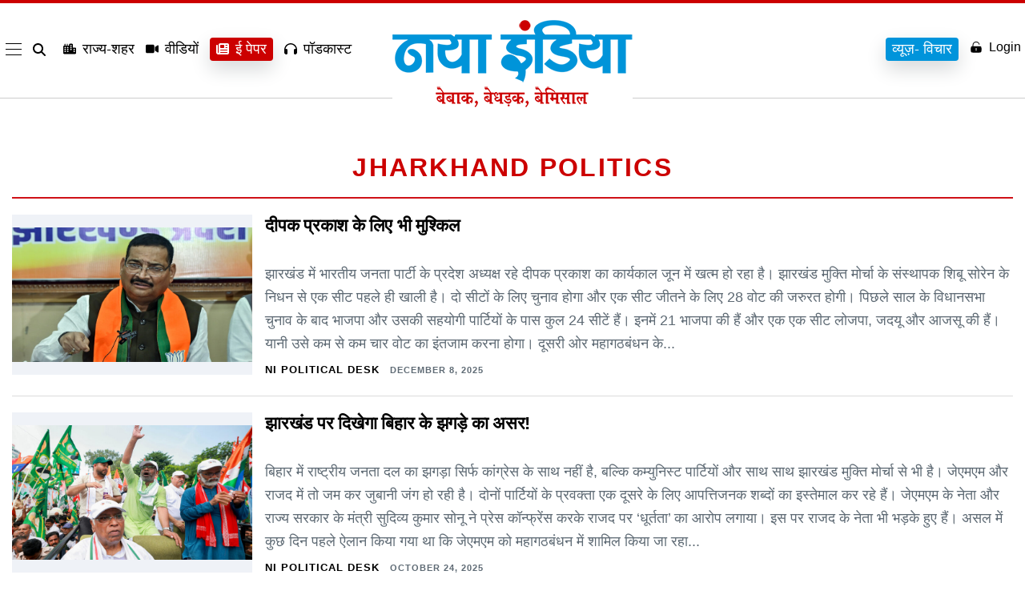

--- FILE ---
content_type: text/html; charset=UTF-8
request_url: https://www.nayaindia.com/tag/jharkhand-politics
body_size: 42566
content:
<!doctype html>
<html class="no-js" lang="en-US" prefix="og: https://ogp.me/ns#" >
<head>
    <meta name="viewport" content="width=device-width, initial-scale=1" />
    <meta property="fb:pages" content="1633935220173750" />
	<meta name="ahrefs-site-verification" content="6bf44aef75741fdf23603b0d5357769dc639f2441d7ad13c899d2dbf3be80dcb">
    <meta name="google-site-verification" content="WD4GKT75wTR6GR-Tuac-c_4ly4Q7MGNKX-gTUgArYns" />
    <link rel="icon" href="https://www.nayaindia.com/wp-content/themes/nayaindia2023/assets/images/favicon.png" sizes="32x32" />
    <link rel="icon" href="https://www.nayaindia.com/wp-content/themes/nayaindia2023/assets/images/favicon.png" sizes="192x192" />
    <link rel="apple-touch-icon" href="https://www.nayaindia.com/wp-content/themes/nayaindia2023/assets/images/favicon.png" />
    <meta itemprop="favicon" content="https://www.nayaindia.com/wp-content/themes/nayaindia2023/assets/images/favicon.png" />
    <link rel="preload" as="style" href="https://www.nayaindia.com/wp-content/themes/nayaindia2023/style-nayaindia.css">
    <link rel="preconnect" href="https://secure.gravatar.com">
    <link rel="preconnect" href="https://www.googletagmanager.com">
    <link rel="dns-prefetch" href="https://www.googletagmanager.com/">
    <link rel="stylesheet" href="https://www.nayaindia.com/wp-content/themes/nayaindia2023/style-nayaindia.css">
    <link rel="alternate" href="https://www.nayaindia.com" hreflang="x-default">
    <link rel="alternate" href="https://www.nayaindia.com" hreflang="en-us" />
    <link rel="alternate" href="https://www.nayaindia.com" hreflang="hi-IN" />

    <script>
        var SITEURL = "https://www.nayaindia.com";
   
  // Function to load a script
  function loadScript(url, callback) {
    var script = document.createElement('script');
    script.src = url;
    script.async = true;
    script.onload = callback;
    document.body.appendChild(script);
  }

  // Load scripts on user interaction
  document.addEventListener('scroll', function() {
    loadScript('https://www.googletagmanager.com/gtag/js?id=G-LDKN45NFCL', function() {
      window.dataLayer = window.dataLayer || [];
      function gtag() { dataLayer.push(arguments); }
      gtag('js', new Date());
      gtag('config', 'G-LDKN45NFCL');
    });

    // Remove the event listener after loading
    document.removeEventListener('scroll', arguments.callee);
  });
</script>
	<script src="https://code.jquery.com/jquery-3.7.1.js"></script>

<!-- Search Engine Optimization by Rank Math PRO - https://rankmath.com/ -->
<title>Jharkhand Politics - Naya India-Hindi News, Latest Hindi News, Breaking News, Hindi Samachar</title>
<meta name="robots" content="follow, noindex"/>
<meta property="og:locale" content="en_US" />
<meta property="og:type" content="article" />
<meta property="og:title" content="Jharkhand Politics - Naya India-Hindi News, Latest Hindi News, Breaking News, Hindi Samachar" />
<meta property="og:url" content="https://www.nayaindia.com/tag/jharkhand-politics" />
<meta property="og:site_name" content="Naya India-Hindi News, Latest Hindi News, Breaking News, Hindi Samachar" />
<meta name="twitter:card" content="summary_large_image" />
<meta name="twitter:title" content="Jharkhand Politics - Naya India-Hindi News, Latest Hindi News, Breaking News, Hindi Samachar" />
<meta name="twitter:label1" content="Posts" />
<meta name="twitter:data1" content="33" />
<script type="application/ld+json" class="rank-math-schema-pro">{"@context":"https://schema.org","@graph":[{"@type":"Person","@id":"https://www.nayaindia.com/#person","name":"Naya India-Hindi News, Latest Hindi News, Breaking News, Hindi Samachar","image":{"@type":"ImageObject","@id":"https://www.nayaindia.com/#logo","url":"https://www.nayaindia.com/wp-content/uploads/2025/02/logo-new.webp","contentUrl":"https://www.nayaindia.com/wp-content/uploads/2025/02/logo-new.webp","caption":"Naya India-Hindi News, Latest Hindi News, Breaking News, Hindi Samachar","inLanguage":"en-US"}},{"@type":"WebSite","@id":"https://www.nayaindia.com/#website","url":"https://www.nayaindia.com","name":"Naya India-Hindi News, Latest Hindi News, Breaking News, Hindi Samachar","publisher":{"@id":"https://www.nayaindia.com/#person"},"inLanguage":"en-US"},{"@type":"CollectionPage","@id":"https://www.nayaindia.com/tag/jharkhand-politics#webpage","url":"https://www.nayaindia.com/tag/jharkhand-politics","name":"Jharkhand Politics - Naya India-Hindi News, Latest Hindi News, Breaking News, Hindi Samachar","isPartOf":{"@id":"https://www.nayaindia.com/#website"},"inLanguage":"en-US"}]}</script>
<!-- /Rank Math WordPress SEO plugin -->

<link rel="alternate" type="application/rss+xml" title="Naya India-Hindi News, Latest Hindi News, Breaking News, Hindi Samachar &raquo; Feed" href="https://www.nayaindia.com/feed" />
<link rel="alternate" type="application/rss+xml" title="Naya India-Hindi News, Latest Hindi News, Breaking News, Hindi Samachar &raquo; Comments Feed" href="https://www.nayaindia.com/comments/feed" />
<link rel="alternate" type="application/rss+xml" title="Naya India-Hindi News, Latest Hindi News, Breaking News, Hindi Samachar &raquo; Jharkhand Politics Tag Feed" href="https://www.nayaindia.com/tag/jharkhand-politics/feed" />
<link rel="alternate" type="application/rss+xml" title="Naya India-Hindi News, Latest Hindi News, Breaking News, Hindi Samachar &raquo; Stories Feed" href="https://www.nayaindia.com/web-stories/feed/"><style id='wp-img-auto-sizes-contain-inline-css'>
img:is([sizes=auto i],[sizes^="auto," i]){contain-intrinsic-size:3000px 1500px}
/*# sourceURL=wp-img-auto-sizes-contain-inline-css */
</style>
<style id='wp-emoji-styles-inline-css'>

	img.wp-smiley, img.emoji {
		display: inline !important;
		border: none !important;
		box-shadow: none !important;
		height: 1em !important;
		width: 1em !important;
		margin: 0 0.07em !important;
		vertical-align: -0.1em !important;
		background: none !important;
		padding: 0 !important;
	}
/*# sourceURL=wp-emoji-styles-inline-css */
</style>
<style id='wp-block-library-inline-css'>
:root{--wp-block-synced-color:#7a00df;--wp-block-synced-color--rgb:122,0,223;--wp-bound-block-color:var(--wp-block-synced-color);--wp-editor-canvas-background:#ddd;--wp-admin-theme-color:#007cba;--wp-admin-theme-color--rgb:0,124,186;--wp-admin-theme-color-darker-10:#006ba1;--wp-admin-theme-color-darker-10--rgb:0,107,160.5;--wp-admin-theme-color-darker-20:#005a87;--wp-admin-theme-color-darker-20--rgb:0,90,135;--wp-admin-border-width-focus:2px}@media (min-resolution:192dpi){:root{--wp-admin-border-width-focus:1.5px}}.wp-element-button{cursor:pointer}:root .has-very-light-gray-background-color{background-color:#eee}:root .has-very-dark-gray-background-color{background-color:#313131}:root .has-very-light-gray-color{color:#eee}:root .has-very-dark-gray-color{color:#313131}:root .has-vivid-green-cyan-to-vivid-cyan-blue-gradient-background{background:linear-gradient(135deg,#00d084,#0693e3)}:root .has-purple-crush-gradient-background{background:linear-gradient(135deg,#34e2e4,#4721fb 50%,#ab1dfe)}:root .has-hazy-dawn-gradient-background{background:linear-gradient(135deg,#faaca8,#dad0ec)}:root .has-subdued-olive-gradient-background{background:linear-gradient(135deg,#fafae1,#67a671)}:root .has-atomic-cream-gradient-background{background:linear-gradient(135deg,#fdd79a,#004a59)}:root .has-nightshade-gradient-background{background:linear-gradient(135deg,#330968,#31cdcf)}:root .has-midnight-gradient-background{background:linear-gradient(135deg,#020381,#2874fc)}:root{--wp--preset--font-size--normal:16px;--wp--preset--font-size--huge:42px}.has-regular-font-size{font-size:1em}.has-larger-font-size{font-size:2.625em}.has-normal-font-size{font-size:var(--wp--preset--font-size--normal)}.has-huge-font-size{font-size:var(--wp--preset--font-size--huge)}.has-text-align-center{text-align:center}.has-text-align-left{text-align:left}.has-text-align-right{text-align:right}.has-fit-text{white-space:nowrap!important}#end-resizable-editor-section{display:none}.aligncenter{clear:both}.items-justified-left{justify-content:flex-start}.items-justified-center{justify-content:center}.items-justified-right{justify-content:flex-end}.items-justified-space-between{justify-content:space-between}.screen-reader-text{border:0;clip-path:inset(50%);height:1px;margin:-1px;overflow:hidden;padding:0;position:absolute;width:1px;word-wrap:normal!important}.screen-reader-text:focus{background-color:#ddd;clip-path:none;color:#444;display:block;font-size:1em;height:auto;left:5px;line-height:normal;padding:15px 23px 14px;text-decoration:none;top:5px;width:auto;z-index:100000}html :where(.has-border-color){border-style:solid}html :where([style*=border-top-color]){border-top-style:solid}html :where([style*=border-right-color]){border-right-style:solid}html :where([style*=border-bottom-color]){border-bottom-style:solid}html :where([style*=border-left-color]){border-left-style:solid}html :where([style*=border-width]){border-style:solid}html :where([style*=border-top-width]){border-top-style:solid}html :where([style*=border-right-width]){border-right-style:solid}html :where([style*=border-bottom-width]){border-bottom-style:solid}html :where([style*=border-left-width]){border-left-style:solid}html :where(img[class*=wp-image-]){height:auto;max-width:100%}:where(figure){margin:0 0 1em}html :where(.is-position-sticky){--wp-admin--admin-bar--position-offset:var(--wp-admin--admin-bar--height,0px)}@media screen and (max-width:600px){html :where(.is-position-sticky){--wp-admin--admin-bar--position-offset:0px}}

/*# sourceURL=wp-block-library-inline-css */
</style><style id='global-styles-inline-css'>
:root{--wp--preset--aspect-ratio--square: 1;--wp--preset--aspect-ratio--4-3: 4/3;--wp--preset--aspect-ratio--3-4: 3/4;--wp--preset--aspect-ratio--3-2: 3/2;--wp--preset--aspect-ratio--2-3: 2/3;--wp--preset--aspect-ratio--16-9: 16/9;--wp--preset--aspect-ratio--9-16: 9/16;--wp--preset--color--black: #000000;--wp--preset--color--cyan-bluish-gray: #abb8c3;--wp--preset--color--white: #FFFFFF;--wp--preset--color--pale-pink: #f78da7;--wp--preset--color--vivid-red: #cf2e2e;--wp--preset--color--luminous-vivid-orange: #ff6900;--wp--preset--color--luminous-vivid-amber: #fcb900;--wp--preset--color--light-green-cyan: #7bdcb5;--wp--preset--color--vivid-green-cyan: #00d084;--wp--preset--color--pale-cyan-blue: #8ed1fc;--wp--preset--color--vivid-cyan-blue: #0693e3;--wp--preset--color--vivid-purple: #9b51e0;--wp--preset--color--dark-gray: #28303D;--wp--preset--color--gray: #39414D;--wp--preset--color--green: #D1E4DD;--wp--preset--color--blue: #D1DFE4;--wp--preset--color--purple: #D1D1E4;--wp--preset--color--red: #E4D1D1;--wp--preset--color--orange: #E4DAD1;--wp--preset--color--yellow: #EEEADD;--wp--preset--gradient--vivid-cyan-blue-to-vivid-purple: linear-gradient(135deg,rgb(6,147,227) 0%,rgb(155,81,224) 100%);--wp--preset--gradient--light-green-cyan-to-vivid-green-cyan: linear-gradient(135deg,rgb(122,220,180) 0%,rgb(0,208,130) 100%);--wp--preset--gradient--luminous-vivid-amber-to-luminous-vivid-orange: linear-gradient(135deg,rgb(252,185,0) 0%,rgb(255,105,0) 100%);--wp--preset--gradient--luminous-vivid-orange-to-vivid-red: linear-gradient(135deg,rgb(255,105,0) 0%,rgb(207,46,46) 100%);--wp--preset--gradient--very-light-gray-to-cyan-bluish-gray: linear-gradient(135deg,rgb(238,238,238) 0%,rgb(169,184,195) 100%);--wp--preset--gradient--cool-to-warm-spectrum: linear-gradient(135deg,rgb(74,234,220) 0%,rgb(151,120,209) 20%,rgb(207,42,186) 40%,rgb(238,44,130) 60%,rgb(251,105,98) 80%,rgb(254,248,76) 100%);--wp--preset--gradient--blush-light-purple: linear-gradient(135deg,rgb(255,206,236) 0%,rgb(152,150,240) 100%);--wp--preset--gradient--blush-bordeaux: linear-gradient(135deg,rgb(254,205,165) 0%,rgb(254,45,45) 50%,rgb(107,0,62) 100%);--wp--preset--gradient--luminous-dusk: linear-gradient(135deg,rgb(255,203,112) 0%,rgb(199,81,192) 50%,rgb(65,88,208) 100%);--wp--preset--gradient--pale-ocean: linear-gradient(135deg,rgb(255,245,203) 0%,rgb(182,227,212) 50%,rgb(51,167,181) 100%);--wp--preset--gradient--electric-grass: linear-gradient(135deg,rgb(202,248,128) 0%,rgb(113,206,126) 100%);--wp--preset--gradient--midnight: linear-gradient(135deg,rgb(2,3,129) 0%,rgb(40,116,252) 100%);--wp--preset--gradient--purple-to-yellow: linear-gradient(160deg, #D1D1E4 0%, #EEEADD 100%);--wp--preset--gradient--yellow-to-purple: linear-gradient(160deg, #EEEADD 0%, #D1D1E4 100%);--wp--preset--gradient--green-to-yellow: linear-gradient(160deg, #D1E4DD 0%, #EEEADD 100%);--wp--preset--gradient--yellow-to-green: linear-gradient(160deg, #EEEADD 0%, #D1E4DD 100%);--wp--preset--gradient--red-to-yellow: linear-gradient(160deg, #E4D1D1 0%, #EEEADD 100%);--wp--preset--gradient--yellow-to-red: linear-gradient(160deg, #EEEADD 0%, #E4D1D1 100%);--wp--preset--gradient--purple-to-red: linear-gradient(160deg, #D1D1E4 0%, #E4D1D1 100%);--wp--preset--gradient--red-to-purple: linear-gradient(160deg, #E4D1D1 0%, #D1D1E4 100%);--wp--preset--font-size--small: 18px;--wp--preset--font-size--medium: 20px;--wp--preset--font-size--large: 24px;--wp--preset--font-size--x-large: 42px;--wp--preset--font-size--extra-small: 16px;--wp--preset--font-size--normal: 20px;--wp--preset--font-size--extra-large: 40px;--wp--preset--font-size--huge: 96px;--wp--preset--font-size--gigantic: 144px;--wp--preset--spacing--20: 0.44rem;--wp--preset--spacing--30: 0.67rem;--wp--preset--spacing--40: 1rem;--wp--preset--spacing--50: 1.5rem;--wp--preset--spacing--60: 2.25rem;--wp--preset--spacing--70: 3.38rem;--wp--preset--spacing--80: 5.06rem;--wp--preset--shadow--natural: 6px 6px 9px rgba(0, 0, 0, 0.2);--wp--preset--shadow--deep: 12px 12px 50px rgba(0, 0, 0, 0.4);--wp--preset--shadow--sharp: 6px 6px 0px rgba(0, 0, 0, 0.2);--wp--preset--shadow--outlined: 6px 6px 0px -3px rgb(255, 255, 255), 6px 6px rgb(0, 0, 0);--wp--preset--shadow--crisp: 6px 6px 0px rgb(0, 0, 0);}:where(.is-layout-flex){gap: 0.5em;}:where(.is-layout-grid){gap: 0.5em;}body .is-layout-flex{display: flex;}.is-layout-flex{flex-wrap: wrap;align-items: center;}.is-layout-flex > :is(*, div){margin: 0;}body .is-layout-grid{display: grid;}.is-layout-grid > :is(*, div){margin: 0;}:where(.wp-block-columns.is-layout-flex){gap: 2em;}:where(.wp-block-columns.is-layout-grid){gap: 2em;}:where(.wp-block-post-template.is-layout-flex){gap: 1.25em;}:where(.wp-block-post-template.is-layout-grid){gap: 1.25em;}.has-black-color{color: var(--wp--preset--color--black) !important;}.has-cyan-bluish-gray-color{color: var(--wp--preset--color--cyan-bluish-gray) !important;}.has-white-color{color: var(--wp--preset--color--white) !important;}.has-pale-pink-color{color: var(--wp--preset--color--pale-pink) !important;}.has-vivid-red-color{color: var(--wp--preset--color--vivid-red) !important;}.has-luminous-vivid-orange-color{color: var(--wp--preset--color--luminous-vivid-orange) !important;}.has-luminous-vivid-amber-color{color: var(--wp--preset--color--luminous-vivid-amber) !important;}.has-light-green-cyan-color{color: var(--wp--preset--color--light-green-cyan) !important;}.has-vivid-green-cyan-color{color: var(--wp--preset--color--vivid-green-cyan) !important;}.has-pale-cyan-blue-color{color: var(--wp--preset--color--pale-cyan-blue) !important;}.has-vivid-cyan-blue-color{color: var(--wp--preset--color--vivid-cyan-blue) !important;}.has-vivid-purple-color{color: var(--wp--preset--color--vivid-purple) !important;}.has-black-background-color{background-color: var(--wp--preset--color--black) !important;}.has-cyan-bluish-gray-background-color{background-color: var(--wp--preset--color--cyan-bluish-gray) !important;}.has-white-background-color{background-color: var(--wp--preset--color--white) !important;}.has-pale-pink-background-color{background-color: var(--wp--preset--color--pale-pink) !important;}.has-vivid-red-background-color{background-color: var(--wp--preset--color--vivid-red) !important;}.has-luminous-vivid-orange-background-color{background-color: var(--wp--preset--color--luminous-vivid-orange) !important;}.has-luminous-vivid-amber-background-color{background-color: var(--wp--preset--color--luminous-vivid-amber) !important;}.has-light-green-cyan-background-color{background-color: var(--wp--preset--color--light-green-cyan) !important;}.has-vivid-green-cyan-background-color{background-color: var(--wp--preset--color--vivid-green-cyan) !important;}.has-pale-cyan-blue-background-color{background-color: var(--wp--preset--color--pale-cyan-blue) !important;}.has-vivid-cyan-blue-background-color{background-color: var(--wp--preset--color--vivid-cyan-blue) !important;}.has-vivid-purple-background-color{background-color: var(--wp--preset--color--vivid-purple) !important;}.has-black-border-color{border-color: var(--wp--preset--color--black) !important;}.has-cyan-bluish-gray-border-color{border-color: var(--wp--preset--color--cyan-bluish-gray) !important;}.has-white-border-color{border-color: var(--wp--preset--color--white) !important;}.has-pale-pink-border-color{border-color: var(--wp--preset--color--pale-pink) !important;}.has-vivid-red-border-color{border-color: var(--wp--preset--color--vivid-red) !important;}.has-luminous-vivid-orange-border-color{border-color: var(--wp--preset--color--luminous-vivid-orange) !important;}.has-luminous-vivid-amber-border-color{border-color: var(--wp--preset--color--luminous-vivid-amber) !important;}.has-light-green-cyan-border-color{border-color: var(--wp--preset--color--light-green-cyan) !important;}.has-vivid-green-cyan-border-color{border-color: var(--wp--preset--color--vivid-green-cyan) !important;}.has-pale-cyan-blue-border-color{border-color: var(--wp--preset--color--pale-cyan-blue) !important;}.has-vivid-cyan-blue-border-color{border-color: var(--wp--preset--color--vivid-cyan-blue) !important;}.has-vivid-purple-border-color{border-color: var(--wp--preset--color--vivid-purple) !important;}.has-vivid-cyan-blue-to-vivid-purple-gradient-background{background: var(--wp--preset--gradient--vivid-cyan-blue-to-vivid-purple) !important;}.has-light-green-cyan-to-vivid-green-cyan-gradient-background{background: var(--wp--preset--gradient--light-green-cyan-to-vivid-green-cyan) !important;}.has-luminous-vivid-amber-to-luminous-vivid-orange-gradient-background{background: var(--wp--preset--gradient--luminous-vivid-amber-to-luminous-vivid-orange) !important;}.has-luminous-vivid-orange-to-vivid-red-gradient-background{background: var(--wp--preset--gradient--luminous-vivid-orange-to-vivid-red) !important;}.has-very-light-gray-to-cyan-bluish-gray-gradient-background{background: var(--wp--preset--gradient--very-light-gray-to-cyan-bluish-gray) !important;}.has-cool-to-warm-spectrum-gradient-background{background: var(--wp--preset--gradient--cool-to-warm-spectrum) !important;}.has-blush-light-purple-gradient-background{background: var(--wp--preset--gradient--blush-light-purple) !important;}.has-blush-bordeaux-gradient-background{background: var(--wp--preset--gradient--blush-bordeaux) !important;}.has-luminous-dusk-gradient-background{background: var(--wp--preset--gradient--luminous-dusk) !important;}.has-pale-ocean-gradient-background{background: var(--wp--preset--gradient--pale-ocean) !important;}.has-electric-grass-gradient-background{background: var(--wp--preset--gradient--electric-grass) !important;}.has-midnight-gradient-background{background: var(--wp--preset--gradient--midnight) !important;}.has-small-font-size{font-size: var(--wp--preset--font-size--small) !important;}.has-medium-font-size{font-size: var(--wp--preset--font-size--medium) !important;}.has-large-font-size{font-size: var(--wp--preset--font-size--large) !important;}.has-x-large-font-size{font-size: var(--wp--preset--font-size--x-large) !important;}
/*# sourceURL=global-styles-inline-css */
</style>

<style id='classic-theme-styles-inline-css'>
/*! This file is auto-generated */
.wp-block-button__link{color:#fff;background-color:#32373c;border-radius:9999px;box-shadow:none;text-decoration:none;padding:calc(.667em + 2px) calc(1.333em + 2px);font-size:1.125em}.wp-block-file__button{background:#32373c;color:#fff;text-decoration:none}
/*# sourceURL=/wp-includes/css/classic-themes.min.css */
</style>
<link rel='stylesheet' id='mpp_gutenberg-css' href='https://www.nayaindia.com/wp-content/plugins/metronet-profile-picture/dist/blocks.style.build.css?ver=2.6.3' media='all' />
<link rel='stylesheet' id='ez-toc-css' href='https://www.nayaindia.com/wp-content/plugins/easy-table-of-contents/assets/css/screen.min.css?ver=2.0.80' media='all' />
<style id='ez-toc-inline-css'>
div#ez-toc-container .ez-toc-title {font-size: 120%;}div#ez-toc-container .ez-toc-title {font-weight: 500;}div#ez-toc-container ul li , div#ez-toc-container ul li a {font-size: 95%;}div#ez-toc-container ul li , div#ez-toc-container ul li a {font-weight: 500;}div#ez-toc-container nav ul ul li {font-size: 90%;}.ez-toc-box-title {font-weight: bold; margin-bottom: 10px; text-align: center; text-transform: uppercase; letter-spacing: 1px; color: #666; padding-bottom: 5px;position:absolute;top:-4%;left:5%;background-color: inherit;transition: top 0.3s ease;}.ez-toc-box-title.toc-closed {top:-25%;}
.ez-toc-container-direction {direction: ltr;}.ez-toc-counter ul{counter-reset: item ;}.ez-toc-counter nav ul li a::before {content: counters(item, '.', decimal) '. ';display: inline-block;counter-increment: item;flex-grow: 0;flex-shrink: 0;margin-right: .2em; float: left; }.ez-toc-widget-direction {direction: ltr;}.ez-toc-widget-container ul{counter-reset: item ;}.ez-toc-widget-container nav ul li a::before {content: counters(item, '.', decimal) '. ';display: inline-block;counter-increment: item;flex-grow: 0;flex-shrink: 0;margin-right: .2em; float: left; }
/*# sourceURL=ez-toc-inline-css */
</style>
<link rel='stylesheet' id='twenty-twenty-one-print-style-css' href='https://www.nayaindia.com/wp-content/themes/nayaindia2023/assets/css/print.css?ver=1.3' media='print' />
<script src="https://www.nayaindia.com/wp-includes/js/jquery/jquery.min.js?ver=3.7.1" id="jquery-core-js"></script>
<script src="https://www.nayaindia.com/wp-includes/js/jquery/jquery-migrate.min.js?ver=3.4.1" id="jquery-migrate-js"></script>
<link rel="https://api.w.org/" href="https://www.nayaindia.com/wp-json/" /><link rel="alternate" title="JSON" type="application/json" href="https://www.nayaindia.com/wp-json/wp/v2/tags/28859" /><link rel="EditURI" type="application/rsd+xml" title="RSD" href="https://www.nayaindia.com/xmlrpc.php?rsd" />
<meta name="generator" content="WordPress 6.9" />
<meta name="generator" content="Seriously Simple Podcasting 3.14.1" />

<link rel="alternate" type="application/rss+xml" title="Podcast RSS feed" href="https://www.nayaindia.com/feed/podcast" />

<!-- There is no amphtml version available for this URL. -->       <style>
         @media(min-width:1024px){.c-nav{min-height:154px}}.top-fold-sec-mobile{display:none;opacity:0}@media(max-width:767px){.top-fold-sec-mobile{padding:15px;display:block;opacity:1}#main-mid-area{padding-bottom:10px}.top-fold-sec-mobile .c-cover-story__dek{margin:0px!important}.top-fold-sec-desk{display:flex!important;opacity:1; flex-wrap:wrap;}.l-hp-top.top-fold-sec-desk .l-hp-top__lede.desk-mob-sec {order: -1;}.l-hp-top__stack.tnews{flex-basis: calc(100%) !important;}.slider .c-cover-story__dek{margin:0;}.padder .mt-3 {margin-top: 0 !important;}}.login-signup-btn a{display:inline-flex;align-items:center;gap:5px}.gtranslate_wrapper.gt_container--c8la1f{display:none}.side-ad{background:#fff;text-align:center}.fixed-app-download{display:none}.c-footer__link svg{fill:#fff;width:14px;height:14px}.tp-big-ads{text-align:center;max-width:1280px;margin:0 auto; height: auto}.paris-olympics-top{display:none;padding:10px 10px 5px;text-align:center}.element{padding:0;border-bottom:1px solid rgb(0 0 0 / .1450980392)}.title-patch{color:#b00020;font-size:26px;font-weight:700;text-align:left;padding:10px 0 0;margin:0 0 15px}.element.with-writer{width:100%;position:relative;padding-right:60px;min-height:auto}.element.with-writer .writer-img{position:absolute;right:0;bottom:15px;width:52px;height:52px;border-radius:50%}.element.with-writer .writer-img img{object-fit:cover;object-position:center;width:52px!important;height:52px!important;max-width:52px!important;border-radius:50%}.element.with-tnews{width:100%;position:relative;padding-right:90px;min-height:100px}.element.with-tnews .tnews-img{position:absolute;right:0;top:5px;width:80px;height:80px}.element.with-tnews .tnews-img img{object-fit:contain;object-position:center;width:80px;height:80px}.element .title{font-size:19px;line-height:normal;letter-spacing:-.4px;color:#000;font-weight:400}.element .picture img{width:100%;object-fit:cover;object-position:center;height:100%;min-height:unset}.element .by-line{font-size:10px;letter-spacing:1px;line-height:14px;text-transform:uppercase}.element .by-line a{border-bottom:1px solid rgb(43 46 52 / .5647058824);font-size:14px;color:#c00;width:max-content;font-weight:700;text-transform:uppercase}.paris-btn{background:#ffeda9;padding:7px 10px 2px;font-weight:700;border-radius:4px;box-shadow:0 0 4px #c80000}@media(max-width:1024px){.paris-olympics-top{display:block}.paris-olympics-top a{display:inline-block;font-size:14px;min-width: 100px;border:1px solid rgb(0 0 0 / .1);border-radius:4px;padding:6px 12px;font-weight:600;color:#cf1117;box-shadow:0 2px #ffdfdf;margin-bottom:5px}}@media (max-width:480px){.tp-big-ads{height: auto}.c-nav__container.tnav-block{flex-wrap:wrap;align-items:center}.c-nav__list.c-nav__list--accounts.tr-block{padding-right:15px}}
    </style>
</head>
<body class="archive tag tag-jharkhand-politics tag-28859 wp-custom-logo wp-embed-responsive wp-theme-nayaindia2023 is-light-theme no-js hfeed has-main-navigation">
        <div id="page" class="site">
    
<nav id="main-navigation--lacroix" class="c-nav c-nav--main--lacroix u-border-box u-smooth-font js-navigation legacy "
  role="navigation" aria-label="Main menu">
  <div class="c-nav__before "></div>
  <div class="c-nav__container tnav-block">

    <ul id="nav-list" class="c-nav__list c-nav__list--menu custom-menu">

      <li class="c-nav__item--lacroix c-nav__item--main--lacroix c-nav__menu--lacroix">
        <div class="hamburger-menu">
          <div class="bar"></div>
        </div>

      </li>
      <li class="c-nav__item--lacroix c-nav__item--main--lacroix c-nav__search--lacroix">
        <a href="#!"
          class="c-nav__link--lacroix c-nav__search-link--lacroix js-search-button js-search-button c-search__open c-nav__search-icon-container"
          data-name="nav:search-icon" aria-label="search" aria-expanded="false">

          <svg class="c-nav__icon--lacroix c-nav__search-icon--lacroix" xmlns="http://www.w3.org/2000/svg"
            viewBox="0 0 512 512">
            <path
              d="M416 208c0 45.9-14.9 88.3-40 122.7L502.6 457.4c12.5 12.5 12.5 32.8 0 45.3s-32.8 12.5-45.3 0L330.7 376c-34.4 25.2-76.8 40-122.7 40C93.1 416 0 322.9 0 208S93.1 0 208 0S416 93.1 416 208zM208 352a144 144 0 1 0 0-288 144 144 0 1 0 0 288z" />
          </svg>
        </a>

        <div class="search-form search-bar">
          <form role="search"  method="get" class="search-form" action="https://www.nayaindia.com/search">
	<label for="search-form-1">Search&hellip;</label>
	<input type="search" id="search-form-1" class="search-field" value="" name="keyword" />
	<input type="submit" class="search-submit" value="Search" />
</form>
        </div>

      </li>
      <li class="c-nav__item--lacroix c-nav__item--main--lacroix c-nav__popular--lacroix js-nav-item">
        <a href="https://www.nayaindia.com/states" class="c-nav__link--lacroix c-nav__search-popular--lacroix"
          data-name="nav:popular">
          <svg xmlns="http://www.w3.org/2000/svg" viewBox="0 0 640 512">
            <path
              d="M480 48c0-26.5-21.5-48-48-48H336c-26.5 0-48 21.5-48 48V96H224V24c0-13.3-10.7-24-24-24s-24 10.7-24 24V96H112V24c0-13.3-10.7-24-24-24S64 10.7 64 24V96H48C21.5 96 0 117.5 0 144v96V464c0 26.5 21.5 48 48 48H304h32 96H592c26.5 0 48-21.5 48-48V240c0-26.5-21.5-48-48-48H480V48zm96 320v32c0 8.8-7.2 16-16 16H528c-8.8 0-16-7.2-16-16V368c0-8.8 7.2-16 16-16h32c8.8 0 16 7.2 16 16zM240 416H208c-8.8 0-16-7.2-16-16V368c0-8.8 7.2-16 16-16h32c8.8 0 16 7.2 16 16v32c0 8.8-7.2 16-16 16zM128 400c0 8.8-7.2 16-16 16H80c-8.8 0-16-7.2-16-16V368c0-8.8 7.2-16 16-16h32c8.8 0 16 7.2 16 16v32zM560 256c8.8 0 16 7.2 16 16v32c0 8.8-7.2 16-16 16H528c-8.8 0-16-7.2-16-16V272c0-8.8 7.2-16 16-16h32zM256 176v32c0 8.8-7.2 16-16 16H208c-8.8 0-16-7.2-16-16V176c0-8.8 7.2-16 16-16h32c8.8 0 16 7.2 16 16zM112 160c8.8 0 16 7.2 16 16v32c0 8.8-7.2 16-16 16H80c-8.8 0-16-7.2-16-16V176c0-8.8 7.2-16 16-16h32zM256 304c0 8.8-7.2 16-16 16H208c-8.8 0-16-7.2-16-16V272c0-8.8 7.2-16 16-16h32c8.8 0 16 7.2 16 16v32zM112 320H80c-8.8 0-16-7.2-16-16V272c0-8.8 7.2-16 16-16h32c8.8 0 16 7.2 16 16v32c0 8.8-7.2 16-16 16zm304-48v32c0 8.8-7.2 16-16 16H368c-8.8 0-16-7.2-16-16V272c0-8.8 7.2-16 16-16h32c8.8 0 16 7.2 16 16zM400 64c8.8 0 16 7.2 16 16v32c0 8.8-7.2 16-16 16H368c-8.8 0-16-7.2-16-16V80c0-8.8 7.2-16 16-16h32zm16 112v32c0 8.8-7.2 16-16 16H368c-8.8 0-16-7.2-16-16V176c0-8.8 7.2-16 16-16h32c8.8 0 16 7.2 16 16z" />
          </svg> राज्य-शहर
        </a>
      </li>
      <li class="c-nav__item--lacroix c-nav__item--main--lacroix c-nav__latest--lacroix js-nav-item">
        <a href="https://www.nayaindia.com/videos" class="c-nav__link--lacroix c-nav__search-latest--lacroix"
          data-name="nav:latest">
          <svg xmlns="http://www.w3.org/2000/svg" viewBox="0 0 576 512">
            <path
              d="M0 128C0 92.7 28.7 64 64 64H320c35.3 0 64 28.7 64 64V384c0 35.3-28.7 64-64 64H64c-35.3 0-64-28.7-64-64V128zM559.1 99.8c10.4 5.6 16.9 16.4 16.9 28.2V384c0 11.8-6.5 22.6-16.9 28.2s-23 5-32.9-1.6l-96-64L416 337.1V320 192 174.9l14.2-9.5 96-64c9.8-6.5 22.4-7.2 32.9-1.6z" />
          </svg> वीडियों
        </a>
      </li>
      <li class="c-nav__item--lacroix c-nav__item--main--lacroix c-nav__latest--lacroix js-nav-item epaper-btn">
        <a href="https://epaper.nayaindia.com/" class="c-nav__link--lacroix c-nav__search-latest--lacroix"
          data-name="nav:latest">
          <svg xmlns="http://www.w3.org/2000/svg" viewBox="0 0 512 512">
            <path
              d="M96 96c0-35.3 28.7-64 64-64H448c35.3 0 64 28.7 64 64V416c0 35.3-28.7 64-64 64H80c-44.2 0-80-35.8-80-80V128c0-17.7 14.3-32 32-32s32 14.3 32 32V400c0 8.8 7.2 16 16 16s16-7.2 16-16V96zm64 24v80c0 13.3 10.7 24 24 24H296c13.3 0 24-10.7 24-24V120c0-13.3-10.7-24-24-24H184c-13.3 0-24 10.7-24 24zm208-8c0 8.8 7.2 16 16 16h48c8.8 0 16-7.2 16-16s-7.2-16-16-16H384c-8.8 0-16 7.2-16 16zm0 96c0 8.8 7.2 16 16 16h48c8.8 0 16-7.2 16-16s-7.2-16-16-16H384c-8.8 0-16 7.2-16 16zM160 304c0 8.8 7.2 16 16 16H432c8.8 0 16-7.2 16-16s-7.2-16-16-16H176c-8.8 0-16 7.2-16 16zm0 96c0 8.8 7.2 16 16 16H432c8.8 0 16-7.2 16-16s-7.2-16-16-16H176c-8.8 0-16 7.2-16 16z" />
          </svg> ई पेपर
        </a>
      </li>
		
      <li class="c-nav__item--lacroix c-nav__item--main--lacroix c-nav__latest--lacroix js-nav-item ">
        <a href="https://nayaindia.com/audio" class="c-nav__link--lacroix c-nav__search-latest--lacroix"
          data-name="nav:latest">
			<svg xmlns="http://www.w3.org/2000/svg" viewBox="0 0 512 512"> <path d="M256 80C149.9 80 62.4 159.4 49.6 262c9.4-3.8 19.6-6 30.4-6c26.5 0 48 21.5 48 48V432c0 26.5-21.5 48-48 48c-44.2 0-80-35.8-80-80V384 336 288C0 146.6 114.6 32 256 32s256 114.6 256 256v48 48 16c0 44.2-35.8 80-80 80c-26.5 0-48-21.5-48-48V304c0-26.5 21.5-48 48-48c10.8 0 21 2.1 30.4 6C449.6 159.4 362.1 80 256 80z"></path> </svg>
        पॉडकास्ट
        </a>
      </li>

    </ul>

    <ul class="c-nav__list c-nav__list--logos ">

      <li id="atl-wordmark" style="width: 300px;"
        class="c-nav__item--lacroix c-nav__item--main--lacroix c-nav__wordmark--lacroix">
        <a style="width: 300px;" href="https://www.nayaindia.com" class="c-nav__link--lacroix" aria-label="Naya India"
          data-name="nav:watermark">
          <img class="logo-main" src="https://www.nayaindia.com/wp-content/themes/nayaindia2023/assets/images/logo-new.webp" width="300" height="109" alt="Naya India" />
        </a>
      </li>
    </ul>
    <ul class="c-nav__list c-nav__list--accounts tr-block custom-menu">
		<li class="c-nav__item--lacroix c-nav__item--main--lacroix c-nav__latest--lacroix js-nav-item blue-btn">
        <a href="https://nayaindia.com/views-vichar" class="c-nav__link--lacroix c-nav__search-latest--lacroix"
          data-name="nav:latest">
        व्यूज़- विचार
        </a>
      </li>
      <li class="c-nav__item--lacroix c-nav__item--main--lacroix c-nav__subscribe--lacroix login-signup-btn">
        <a class="" href="https://www.nayaindia.com/sign-in">
          <svg width="20px" height="20px" viewBox="0 0 24 24" fill="none" xmlns="http://www.w3.org/2000/svg" stroke="">
            <g id="SVGRepo_bgCarrier" stroke-width="0"></g>
            <g id="SVGRepo_tracerCarrier" stroke-linecap="round" stroke-linejoin="round"></g>
            <g id="SVGRepo_iconCarrier">
              <path fill-rule="evenodd" clip-rule="evenodd"
                d="M12 2.75C9.10051 2.75 6.75 5.10051 6.75 8V10.0036C7.13301 10 7.54849 10 8 10H16C18.8284 10 20.2426 10 21.1213 10.8787C22 11.7574 22 13.1716 22 16C22 18.8284 22 20.2426 21.1213 21.1213C20.2426 22 18.8284 22 16 22H8C5.17157 22 3.75736 22 2.87868 21.1213C2 20.2426 2 18.8284 2 16C2 13.1716 2 11.7574 2.87868 10.8787C3.40931 10.348 4.13525 10.1379 5.25 10.0546V8C5.25 4.27208 8.27208 1.25 12 1.25C15.1463 1.25 17.788 3.4019 18.5373 6.31306C18.6405 6.7142 18.3991 7.12308 17.9979 7.22633C17.5968 7.32957 17.1879 7.08808 17.0846 6.68694C16.5018 4.42242 14.4453 2.75 12 2.75ZM12.75 14C12.75 13.5858 12.4142 13.25 12 13.25C11.5858 13.25 11.25 13.5858 11.25 14V18C11.25 18.4142 11.5858 18.75 12 18.75C12.4142 18.75 12.75 18.4142 12.75 18V14Z"
                fill="#000"></path>
            </g>
          </svg>

          Login </a>
<!--         <a class="signup-btn " href="https://www.nayaindia.com/membership-plans">

          <svg fill="#ffffff" width="20px" height="20px" viewBox="0 0 32 32" version="1.1"
            xmlns="http://www.w3.org/2000/svg" stroke="#ffffff">
            <g id="SVGRepo_bgCarrier" stroke-width="0"></g>
            <g id="SVGRepo_tracerCarrier" stroke-linecap="round" stroke-linejoin="round"></g>
            <g id="SVGRepo_iconCarrier">
              <title>plus-user</title>
              <path
                d="M2.016 28q0 0.832 0.576 1.44t1.408 0.576h14.016v-0.352q-1.792-0.608-2.912-2.176t-1.088-3.488q0-2.016 1.184-3.584t3.072-2.112q0.384-1.216 1.216-2.176t2.016-1.504q0.512-1.376 0.512-2.624v-1.984q0-3.328-2.368-5.664t-5.632-2.336-5.664 2.336-2.336 5.664v1.984q0 2.112 1.024 3.904t2.784 2.912q-1.504 0.544-2.912 1.504t-2.496 2.144-1.76 2.624-0.64 2.912zM18.016 24q0 0.832 0.576 1.44t1.408 0.576h2.016v1.984q0 0.864 0.576 1.44t1.408 0.576 1.408-0.576 0.608-1.44v-1.984h1.984q0.832 0 1.408-0.576t0.608-1.44-0.608-1.408-1.408-0.576h-1.984v-2.016q0-0.832-0.608-1.408t-1.408-0.576-1.408 0.576-0.576 1.408v2.016h-2.016q-0.832 0-1.408 0.576t-0.576 1.408z">
              </path>
            </g>
          </svg> Become a Member </a> -->
      </li>

    </ul>
  </div>
</nav>    <div class="paris-olympics-top">
        <a href="https://www.nayaindia.com/states"> राज्य-शहर </a>
        <a href="https://epaper.nayaindia.com/"> ई पेपर </a>
        <a href="https://www.nayaindia.com/views-vichar"> व्यूज़- विचार </a>
    </div>
		
		  		 <div class="tp-big-ads">
            <picture>
    <img src="https://www.nayaindia.com/wp-content/uploads/2025/12/WEB-BANNER-02.jpg" width="1170" height="145" alt="" loading="lazy">
            </picture>
        </div> 
               <!--     <div class="tp-big-ads" style="margin-bottom: 5px;">
            <picture>
    <img src="https://www.nayaindia.com/wp-content/uploads/2025/11/WEB-BANNER-021-scaled.jpg" width="1170" height="145" alt="" loading="lazy">
    </picture>
        </div> 
       <div class="tp-big-ads">
            <picture>
    <img src="https://www.nayaindia.com/wp-content/uploads/2025/11/WEB-BANNER-HINDI-02-scaled.jpg" width="1170" height="145" alt="" loading="lazy">
            </picture>
        </div>  -->
		


            <div id="content" class="site-content">
            <div id="primary" class="content-area">
                <main id="main" class="site-main" role="main">
                    <script>
                // Get the current page URL
                var currentPageURL = window.location.href;

                // Base URLs where the image should be hidden
                var baseUrlsToHideImage = [
                    "https://www.nayaindia.com/support-subscribe",
                    "https://www.nayaindia.com/donation",
                    "https://www.nayaindia.com/support",
                    "https://www.nayaindia.com/thank-you"
                ];

                // Function to check if the current page URL starts with any of the base URLs
                function startsWithAny(url, baseUrls) {
                    return baseUrls.some(function (baseUrl) {
                        return url.startsWith(baseUrl);
                    });
                }

                // Check if the current page URL starts with any of the base URLs to hide the image
                if (startsWithAny(currentPageURL, baseUrlsToHideImage)) {
                    // Find the image wrapper by its id and hide it
                    var imageWrapper = document.getElementById("image-wrapper");
                    if (imageWrapper) {
                        imageWrapper.style.display = "none";
                    }
                }
            </script>

<style>
	.loadertag {
  color: #000000;
  font-size: 4px;
  margin: 100px auto;
  width: 1em;
  height: 1em;
  border-radius: 50%;
  position: relative;
  text-indent: -9999em;
  -webkit-animation: load4 1.3s infinite linear;
  animation: load4 1.3s infinite linear;
  -webkit-transform: translateZ(0);
  -ms-transform: translateZ(0);
  transform: translateZ(0);
}
.loadmoretag span, .loadposttag span {
    background: #c80000;
    color: #fff;
    display: inline-block;
    padding: 12px 25px;
    font-weight: 700;
    cursor: pointer;
}
@-webkit-keyframes load4 {
  0%,
  100% {
    box-shadow: 0 -3em 0 0.2em, 2em -2em 0 0em, 3em 0 0 -1em, 2em 2em 0 -1em, 0 3em 0 -1em, -2em 2em 0 -1em, -3em 0 0 -1em, -2em -2em 0 0;
  }
  12.5% {
    box-shadow: 0 -3em 0 0, 2em -2em 0 0.2em, 3em 0 0 0, 2em 2em 0 -1em, 0 3em 0 -1em, -2em 2em 0 -1em, -3em 0 0 -1em, -2em -2em 0 -1em;
  }
  25% {
    box-shadow: 0 -3em 0 -0.5em, 2em -2em 0 0, 3em 0 0 0.2em, 2em 2em 0 0, 0 3em 0 -1em, -2em 2em 0 -1em, -3em 0 0 -1em, -2em -2em 0 -1em;
  }
  37.5% {
    box-shadow: 0 -3em 0 -1em, 2em -2em 0 -1em, 3em 0em 0 0, 2em 2em 0 0.2em, 0 3em 0 0em, -2em 2em 0 -1em, -3em 0em 0 -1em, -2em -2em 0 -1em;
  }
  50% {
    box-shadow: 0 -3em 0 -1em, 2em -2em 0 -1em, 3em 0 0 -1em, 2em 2em 0 0em, 0 3em 0 0.2em, -2em 2em 0 0, -3em 0em 0 -1em, -2em -2em 0 -1em;
  }
  62.5% {
    box-shadow: 0 -3em 0 -1em, 2em -2em 0 -1em, 3em 0 0 -1em, 2em 2em 0 -1em, 0 3em 0 0, -2em 2em 0 0.2em, -3em 0 0 0, -2em -2em 0 -1em;
  }
  75% {
    box-shadow: 0em -3em 0 -1em, 2em -2em 0 -1em, 3em 0em 0 -1em, 2em 2em 0 -1em, 0 3em 0 -1em, -2em 2em 0 0, -3em 0em 0 0.2em, -2em -2em 0 0;
  }
  87.5% {
    box-shadow: 0em -3em 0 0, 2em -2em 0 -1em, 3em 0 0 -1em, 2em 2em 0 -1em, 0 3em 0 -1em, -2em 2em 0 0, -3em 0em 0 0, -2em -2em 0 0.2em;
  }
}
@keyframes load4 {
  0%,
  100% {
    box-shadow: 0 -3em 0 0.2em, 2em -2em 0 0em, 3em 0 0 -1em, 2em 2em 0 -1em, 0 3em 0 -1em, -2em 2em 0 -1em, -3em 0 0 -1em, -2em -2em 0 0;
  }
  12.5% {
    box-shadow: 0 -3em 0 0, 2em -2em 0 0.2em, 3em 0 0 0, 2em 2em 0 -1em, 0 3em 0 -1em, -2em 2em 0 -1em, -3em 0 0 -1em, -2em -2em 0 -1em;
  }
  25% {
    box-shadow: 0 -3em 0 -0.5em, 2em -2em 0 0, 3em 0 0 0.2em, 2em 2em 0 0, 0 3em 0 -1em, -2em 2em 0 -1em, -3em 0 0 -1em, -2em -2em 0 -1em;
  }
  37.5% {
    box-shadow: 0 -3em 0 -1em, 2em -2em 0 -1em, 3em 0em 0 0, 2em 2em 0 0.2em, 0 3em 0 0em, -2em 2em 0 -1em, -3em 0em 0 -1em, -2em -2em 0 -1em;
  }
  50% {
    box-shadow: 0 -3em 0 -1em, 2em -2em 0 -1em, 3em 0 0 -1em, 2em 2em 0 0em, 0 3em 0 0.2em, -2em 2em 0 0, -3em 0em 0 -1em, -2em -2em 0 -1em;
  }
  62.5% {
    box-shadow: 0 -3em 0 -1em, 2em -2em 0 -1em, 3em 0 0 -1em, 2em 2em 0 -1em, 0 3em 0 0, -2em 2em 0 0.2em, -3em 0 0 0, -2em -2em 0 -1em;
  }
  75% {
    box-shadow: 0em -3em 0 -1em, 2em -2em 0 -1em, 3em 0em 0 -1em, 2em 2em 0 -1em, 0 3em 0 -1em, -2em 2em 0 0, -3em 0em 0 0.2em, -2em -2em 0 0;
  }
  87.5% {
    box-shadow: 0em -3em 0 0, 2em -2em 0 -1em, 3em 0 0 -1em, 2em 2em 0 -1em, 0 3em 0 -1em, -2em 2em 0 0, -3em 0em 0 0, -2em -2em 0 0.2em;
  }
}

</style>






<div class="container">
  <h2 class="o-section-heading c-section__section-heading">Jharkhand Politics</h2>

  <!-- First 5 posts -->
  <ul class="o-river c-latest__list c-latest__list--top" style="border:none;padding-bottom:0;">
      <li class="o-river__item o-river__item--tight">
      <article class="c-tease c-tease--article">
        <div class="c-tease__image">
          <figure class="o-media c-tease__media">
            <a class="o-media__object" href="https://www.nayaindia.com/politics-3/jharkhand-politics-deepak-prakash/508532.html">
              <img width="400" height="280" class="o-media__img"
                   src="https://www.nayaindia.com/wp-content/uploads/2025/12/deepak-prakash-004-785x440.jpg"
                   alt="दीपक प्रकाश के लिए भी मुश्किल" loading="lazy">
            </a>
          </figure>
        </div>
        <div class="c-tease__content">
          <h3 class="o-hed c-tease__hed">
            <a class="c-tease__link" href="https://www.nayaindia.com/politics-3/jharkhand-politics-deepak-prakash/508532.html">दीपक प्रकाश के लिए भी मुश्किल</a>
          </h3>
          <p class="o-dek c-card__dek">झारखंड में भारतीय जनता पार्टी के प्रदेश अध्यक्ष रहे दीपक प्रकाश का कार्यकाल जून में खत्म हो रहा है। झारखंड मुक्ति मोर्चा के संस्थापक शिबू सोरेन के निधन से एक सीट पहले ही खाली है। दो सीटों के लिए चुनाव होगा और एक सीट जीतने के लिए 28 वोट की जरुरत होगी। पिछले साल के विधानसभा चुनाव के बाद भाजपा और उसकी सहयोगी पार्टियों के पास कुल 24 सीटें हैं। इनमें 21 भाजपा की हैं और एक एक सीट लोजपा, जदयू और आजसू की हैं। यानी उसे कम से कम चार वोट का इंतजाम करना होगा। दूसरी ओर महागठबंधन के...</p>
          <div class="o-meta c-tease__meta">
            <ul class="o-meta__byline">
              <li class="o-meta__author">
                <a href="https://www.nayaindia.com/author/ni-political-desk">
                  NI Political Desk                </a>
              </li>
            </ul>
            <time class="o-meta__date">December 8, 2025</time>
          </div>
        </div>
      </article>
    </li>
      <li class="o-river__item o-river__item--tight">
      <article class="c-tease c-tease--article">
        <div class="c-tease__image">
          <figure class="o-media c-tease__media">
            <a class="o-media__object" href="https://www.nayaindia.com/politics-3/jharkhand-politics-hemant-soren-5/506177.html">
              <img width="400" height="280" class="o-media__img"
                   src="https://www.nayaindia.com/wp-content/uploads/2025/10/hemant-soren-02-785x440.jpg"
                   alt="झारखंड पर दिखेगा बिहार के झगड़े का असर!" loading="lazy">
            </a>
          </figure>
        </div>
        <div class="c-tease__content">
          <h3 class="o-hed c-tease__hed">
            <a class="c-tease__link" href="https://www.nayaindia.com/politics-3/jharkhand-politics-hemant-soren-5/506177.html">झारखंड पर दिखेगा बिहार के झगड़े का असर!</a>
          </h3>
          <p class="o-dek c-card__dek">बिहार में राष्ट्रीय जनता दल का झगड़ा सिर्फ कांग्रेस के साथ नहीं है, बल्कि कम्युनिस्ट पार्टियों और साथ साथ झारखंड मुक्ति मोर्चा से भी है। जेएमएम और राजद में तो जम कर जुबानी जंग हो रही है। दोनों पार्टियों के प्रवक्ता एक दूसरे के लिए आपत्तिजनक शब्दों का इस्तेमाल कर रहे हैं। जेएमएम के नेता और राज्य सरकार के मंत्री सुदिव्य कुमार सोनू ने प्रेस कॉन्फ्रेंस करके राजद पर ‘धूर्तता’ का आरोप लगाया। इस पर राजद के नेता भी भड़के हुए हैं। असल में कुछ दिन पहले ऐलान किया गया था कि जेएमएम को महागठबंधन में शामिल किया जा रहा...</p>
          <div class="o-meta c-tease__meta">
            <ul class="o-meta__byline">
              <li class="o-meta__author">
                <a href="https://www.nayaindia.com/author/ni-political-desk">
                  NI Political Desk                </a>
              </li>
            </ul>
            <time class="o-meta__date">October 24, 2025</time>
          </div>
        </div>
      </article>
    </li>
      <li class="o-river__item o-river__item--tight">
      <article class="c-tease c-tease--article">
        <div class="c-tease__image">
          <figure class="o-media c-tease__media">
            <a class="o-media__object" href="https://www.nayaindia.com/politics-3/jharkhand-politics-hemant-soren-4/497085.html">
              <img width="400" height="280" class="o-media__img"
                   src="https://www.nayaindia.com/wp-content/uploads/2024/11/hemant-soren-094.jpg"
                   alt="हेमंत सोरेन की जैसे को तैसा वाली राजनीति" loading="lazy">
            </a>
          </figure>
        </div>
        <div class="c-tease__content">
          <h3 class="o-hed c-tease__hed">
            <a class="c-tease__link" href="https://www.nayaindia.com/politics-3/jharkhand-politics-hemant-soren-4/497085.html">हेमंत सोरेन की जैसे को तैसा वाली राजनीति</a>
          </h3>
          <p class="o-dek c-card__dek">भारतीय जनता पार्टी के केंद्र सरकार और राज्यों की सरकारें बाकी कामकाज के अलावा एक काम नाम बदलने का भी करती है। सड़कों के नाम बदले गए हैं, रेलवे स्टेशनों के नाम बदले गए, शैक्षिक व शोध संस्थानों के नाम बदले गए और पिछले दिनों उत्तराखंड की भाजपा सरकार ने तो एक साथ दर्जनों गांवों के नाम भी बदल दिए। इसके मुकाबले विपक्षी पार्टियों की सरकारें नाम बदलने का काम नहीं करती हैं या कम करती हैं। परंतु झारखंड के मुख्यमंत्री हेमंत सोरेन ने जैसे को तैसा राजनीति कर दी है। उन्होंने अपने राज्य की एक यूनिवर्सिटी का नाम बदल...</p>
          <div class="o-meta c-tease__meta">
            <ul class="o-meta__byline">
              <li class="o-meta__author">
                <a href="https://www.nayaindia.com/author/ni-political-desk">
                  NI Political Desk                </a>
              </li>
            </ul>
            <time class="o-meta__date">May 15, 2025</time>
          </div>
        </div>
      </article>
    </li>
      <li class="o-river__item o-river__item--tight">
      <article class="c-tease c-tease--article">
        <div class="c-tease__image">
          <figure class="o-media c-tease__media">
            <a class="o-media__object" href="https://www.nayaindia.com/politics-3/jharkhand-politics-congress-jmm-hemant-soren/482021.html">
              <img width="400" height="280" class="o-media__img"
                   src="https://www.nayaindia.com/wp-content/uploads/2024/11/hemant-soren0.jpg"
                   alt="कांग्रेस ने हेमंत को मुश्किल में डाला" loading="lazy">
            </a>
          </figure>
        </div>
        <div class="c-tease__content">
          <h3 class="o-hed c-tease__hed">
            <a class="c-tease__link" href="https://www.nayaindia.com/politics-3/jharkhand-politics-congress-jmm-hemant-soren/482021.html">कांग्रेस ने हेमंत को मुश्किल में डाला</a>
          </h3>
          <p class="o-dek c-card__dek">झारखंड में हेमंत सोरेन को कभी भी अपनी पार्टी की चिंता करने की जरुरत नहीं पड़ती है लेकिन उनको 24 घंटे अपनी सहयोगी कांग्रेस के बारे में सोचते रहना होता है। हेमंत ने पिछले पांच साल कांग्रेस के विधायकों की चौकीदारी की तो पार्टी बची थी। अब फिर से कांग्रेस के 16 विधायक जीत गए हैं तो पार्टी ने पहले मंत्री पद तय करने में बहुत समय लगाया, जिसकी वजह से हेमंत सोरेन को अकेले शपथ लेनी पड़ी। उसके बाद जब कांग्रेस के नाम तय हुए तो कांग्रेस महासचिव केसी वेणुगोपाल की ओर से इसकी जानकारी देने के लिए हेमंत...</p>
          <div class="o-meta c-tease__meta">
            <ul class="o-meta__byline">
              <li class="o-meta__author">
                <a href="https://www.nayaindia.com/author/ni-political-desk">
                  NI Political Desk                </a>
              </li>
            </ul>
            <time class="o-meta__date">December 8, 2024</time>
          </div>
        </div>
      </article>
    </li>
      <li class="o-river__item o-river__item--tight">
      <article class="c-tease c-tease--article">
        <div class="c-tease__image">
          <figure class="o-media c-tease__media">
            <a class="o-media__object" href="https://www.nayaindia.com/news/11-ministers-of-hemant-soren-sworn-in/481736.html">
              <img width="400" height="280" class="o-media__img"
                   src="https://www.nayaindia.com/wp-content/uploads/2024/12/jharkhand-0940.jpg"
                   alt="हेमंत सोरेन के 11 मंत्रियों की शपथ" loading="lazy">
            </a>
          </figure>
        </div>
        <div class="c-tease__content">
          <h3 class="o-hed c-tease__hed">
            <a class="c-tease__link" href="https://www.nayaindia.com/news/11-ministers-of-hemant-soren-sworn-in/481736.html">हेमंत सोरेन के 11 मंत्रियों की शपथ</a>
          </h3>
          <p class="o-dek c-card__dek">रांची। झारखंड के मुख्यमंत्री पद की शपथ लेने के एक हफ्ते बाद हेमंत सोरेन ने मंत्रिमडल का गठन कर दिया। गुरुवार, पांच दिसंबर को राज्यपाल संतोष गंगवार ने 11 मंत्रियों को शपथ दिलाई। राजभवन के अशोक उद्यान में शपथ ग्रहण समारोह का आयोजन किया गया। 11 मंत्रियों के शपथ के साथ ही पिछले 10 साल में पहली बार सभी मंत्री पद भर दिए गए हैं। इससे पहले रघुवर दास सरकार और पिछली हेमंत सोरेन सरकार में एक मंत्री पद हमेशा खाली रखा गया। बहरहाल, हेमंत सोरेन की पार्टी जेएमएम के छह, कांग्रेस के चार और राजद के एक मंत्री को...</p>
          <div class="o-meta c-tease__meta">
            <ul class="o-meta__byline">
              <li class="o-meta__author">
                <a href="https://www.nayaindia.com/author/ni-desk">
                  NI Desk                </a>
              </li>
            </ul>
            <time class="o-meta__date">December 6, 2024</time>
          </div>
        </div>
      </article>
    </li>
    </ul>

  <!-- Next posts (offset 5) -->
      <ul class="o-river c-latest__list c-latest__list--top" style="border:none;padding-bottom:0;">
        <li class="o-river__item o-river__item--tight">
      <article class="c-tease c-tease--article">
        <div class="c-tease__image">
          <figure class="o-media c-tease__media">
            <a class="o-media__object" href="https://www.nayaindia.com/politics-3/jharkhand-politics-congress-jmm/481020.html">
              <img width="400" height="280" class="o-media__img"
                   src="https://www.nayaindia.com/wp-content/uploads/2024/12/hemant-soren-094342.jpg"
                   alt="कांग्रेस के कारण झारखंड में गतिरोध" loading="lazy">
            </a>
          </figure>
        </div>
        <div class="c-tease__content">
          <h3 class="o-hed c-tease__hed">
            <a class="c-tease__link" href="https://www.nayaindia.com/politics-3/jharkhand-politics-congress-jmm/481020.html">कांग्रेस के कारण झारखंड में गतिरोध</a>
          </h3>
          <p class="o-dek c-card__dek">कांग्रेस अध्यक्ष मल्लिकार्जुन खड़गे ने कार्य समिति की बैठक में कहा कि प्रदेश के नेता कब तक केंद्रीय नेतृत्व पर निर्भर रहेंगे। उन्होंने यह बात कहते हुए क्या बिल्कुल नहीं सोचा कि झारखंड में किस वजह से गतिरोध है? झारखंड में कांग्रेस की वजह से हेमंत सोरेन को अकेले मुख्यमंत्री पद की शपथ लेनी पड़ी। यह कहा गया कि मंत्रिमंडल का गठन बहुमत साबित करने के बाद होगा। सोचें, गठबंधन ने 56 सीटें जीती हैं, जो बहुमत से 15 ज्यादा है। किसी भी गठबंधन को इससे पहले इतना बड़ा बहुमत नहीं मिला है। फिर भी बहुमत साबित करने के बाद...</p>
          <div class="o-meta c-tease__meta">
            <ul class="o-meta__byline">
              <li class="o-meta__author">
                <a href="https://www.nayaindia.com/author/ni-political-desk">
                  NI Political Desk                </a>
              </li>
            </ul>
            <time class="o-meta__date">December 1, 2024</time>
          </div>
        </div>
      </article>
    </li>
        <li class="o-river__item o-river__item--tight">
      <article class="c-tease c-tease--article">
        <div class="c-tease__image">
          <figure class="o-media c-tease__media">
            <a class="o-media__object" href="https://www.nayaindia.com/politics-3/jharkhand-politics-hemant-soren-3/480344.html">
              <img width="400" height="280" class="o-media__img"
                   src="https://www.nayaindia.com/wp-content/uploads/2024/11/hemant-soren-094.jpg"
                   alt="झारखंड में कोई मोलभाव नहीं कर पाएगा" loading="lazy">
            </a>
          </figure>
        </div>
        <div class="c-tease__content">
          <h3 class="o-hed c-tease__hed">
            <a class="c-tease__link" href="https://www.nayaindia.com/politics-3/jharkhand-politics-hemant-soren-3/480344.html">झारखंड में कोई मोलभाव नहीं कर पाएगा</a>
          </h3>
          <p class="o-dek c-card__dek">झारखंड में हेमंत सोरेन की पार्टी जेएमएम को 34 सीटें मिली हैं। राज्य में बहुमत का आंकड़ा 41 सीट का है। इसका मतलब है कि हेमंत अकेले दम पर बहुमत से सिर्फ सात सीट दूर हैं। पिछली बार उनको 30 सीटें मिली थीं। चुनाव नतीजों के बाद यह धारणा भी बनी है कि राज्य में जेएमएम की लहर थी, जिस पर सवार होकर कांग्रेस और राजद ने भी अच्छी खासी सीटें जीत ली हैं, अन्यथा इन दोनों पार्टियों के खिलाफ बहुत माहौल था। तभी ऐसा लग रहा है कि इस बार किसी पार्टी के हाथ में मोलभाव करने की ताकत...</p>
          <div class="o-meta c-tease__meta">
            <ul class="o-meta__byline">
              <li class="o-meta__author">
                <a href="https://www.nayaindia.com/author/ni-political-desk">
                  NI Political Desk                </a>
              </li>
            </ul>
            <time class="o-meta__date">November 26, 2024</time>
          </div>
        </div>
      </article>
    </li>
        <li class="o-river__item o-river__item--tight">
      <article class="c-tease c-tease--article">
        <div class="c-tease__image">
          <figure class="o-media c-tease__media">
            <a class="o-media__object" href="https://www.nayaindia.com/politics-3/jharkhand-politics-hemant-soren-bjp/475182.html">
              <img width="400" height="280" class="o-media__img"
                   src="https://www.nayaindia.com/wp-content/uploads/2024/10/hemant-soren.jpg"
                   alt="हेमंत बनाम भाजपा के सात मुख्यमंत्री!" loading="lazy">
            </a>
          </figure>
        </div>
        <div class="c-tease__content">
          <h3 class="o-hed c-tease__hed">
            <a class="c-tease__link" href="https://www.nayaindia.com/politics-3/jharkhand-politics-hemant-soren-bjp/475182.html">हेमंत बनाम भाजपा के सात मुख्यमंत्री!</a>
          </h3>
          <p class="o-dek c-card__dek">झारखंड मुक्ति मोर्चा के नेता और झारखंड के मुख्यमंत्री हेमंत सोरेन ने यह जुमला गढ़ा है कि भाजपा ने उनके पीछे सात मुख्यमंत्री छोड़ रखे हैं और एक प्रधानमंत्री खुद हैं। हालांकि जो सात नाम वे लेते हैं उनमें से छह लोग पूर्व मुख्यमंत्री हैं। फिर भी हेमंत की टीम ने लोगों की जुबान पर चढ़ जाने वाले जुमले गढ़े हैं। जैसे सात मुख्यमंत्री या हेमंत बनाम हिमंता। गौरतलब है कि असम के मुख्यमंत्री हिमंता बिस्व सरमा झारखंड में चुनाव के सह प्रभारी हैं। चुनावी प्रभारी शिवराज सिंह चौहान हैं लेकिन असल में कमान हिमंता सरमा ही संभाल रहे हैं।...</p>
          <div class="o-meta c-tease__meta">
            <ul class="o-meta__byline">
              <li class="o-meta__author">
                <a href="https://www.nayaindia.com/author/ni-political-desk">
                  NI Political Desk                </a>
              </li>
            </ul>
            <time class="o-meta__date">October 7, 2024</time>
          </div>
        </div>
      </article>
    </li>
        <li class="o-river__item o-river__item--tight">
      <article class="c-tease c-tease--article">
        <div class="c-tease__image">
          <figure class="o-media c-tease__media">
            <a class="o-media__object" href="https://www.nayaindia.com/politics-3/jharkhand-politics-bjp-leaders/472483.html">
              <img width="400" height="280" class="o-media__img"
                   src="https://www.nayaindia.com/wp-content/uploads/2024/09/Jharkhand-bJP-01.jpg"
                   alt="झारखंड में दलबदलू भाजपा का मजाक!" loading="lazy">
            </a>
          </figure>
        </div>
        <div class="c-tease__content">
          <h3 class="o-hed c-tease__hed">
            <a class="c-tease__link" href="https://www.nayaindia.com/politics-3/jharkhand-politics-bjp-leaders/472483.html">झारखंड में दलबदलू भाजपा का मजाक!</a>
          </h3>
          <p class="o-dek c-card__dek">Jharkhand politics: भारतीय जनता पार्टी का जितना मजाक पिछले पांच साल में झारखंड में बना है उतना देश के दूसरे किसी और राज्य में नहीं बना होगा। इसके बावजूद भाजपा के नेता बाज नहीं आ रहे हैं। राज्य में होने वाले विधानसभा चुनाव के लिए सह प्रभारी बनाए गए असम के मुख्यमंत्री हिमंत बिस्व सरमा ने कहा है कि कांग्रेस के 12 से 14 और झारखंड मुक्ति मोर्चा के एक दो विधायक भाजपा के संपर्क में हैं। (Jharkhand politics)  also read: हमारी सरकार बनी तो 200 यूनिट फ्री बिजली देंगे: तेजस्वी यादव झारखंड के संदर्भ में भाजपा नेता का बयान झारखंड...</p>
          <div class="o-meta c-tease__meta">
            <ul class="o-meta__byline">
              <li class="o-meta__author">
                <a href="https://www.nayaindia.com/author/ni-political-desk">
                  NI Political Desk                </a>
              </li>
            </ul>
            <time class="o-meta__date">September 11, 2024</time>
          </div>
        </div>
      </article>
    </li>
        <li class="o-river__item o-river__item--tight">
      <article class="c-tease c-tease--article">
        <div class="c-tease__image">
          <figure class="o-media c-tease__media">
            <a class="o-media__object" href="https://www.nayaindia.com/politics-3/jharkhand-politics-champai-soren-bjp/470912.html">
              <img width="400" height="280" class="o-media__img"
                   src="https://www.nayaindia.com/wp-content/uploads/2024/08/champai-04.jpg"
                   alt="भाजपा करेगी चम्पई सोरेन का इस्तेमाल" loading="lazy">
            </a>
          </figure>
        </div>
        <div class="c-tease__content">
          <h3 class="o-hed c-tease__hed">
            <a class="c-tease__link" href="https://www.nayaindia.com/politics-3/jharkhand-politics-champai-soren-bjp/470912.html">भाजपा करेगी चम्पई सोरेन का इस्तेमाल</a>
          </h3>
          <p class="o-dek c-card__dek">चम्पई सोरेन जब हेमंत सोरेन से बागी हुए तो उनके सामने जीतन राम मांझी की मिसाल थी, जो अभी केंद्र सरकार में मंत्री हैं और उनके बेटे बिहार सरकार में मंत्री हैं। उनको लगा कि वे भी ऐसा कुछ हासिल कर सकते हैं। उनके करीबियों ने मीडिया में यह बात फैलाई कि  चम्पई सोरेन को राज्यसभा की सीट मिल सकती है और वे केंद्र में मंत्री बन सकते हैं क्योंकि झारखंड से भाजपा का कोई आदिवासी मंत्री नहीं है। अर्जुन मुंडा के चुनाव हारने से आदिवासी मंत्री का पद खाली है। यह भी कहा गया कि उनको भाजपा की केंद्र...</p>
          <div class="o-meta c-tease__meta">
            <ul class="o-meta__byline">
              <li class="o-meta__author">
                <a href="https://www.nayaindia.com/author/ni-political-desk">
                  NI Political Desk                </a>
              </li>
            </ul>
            <time class="o-meta__date">August 26, 2024</time>
          </div>
        </div>
      </article>
    </li>
        <li class="o-river__item o-river__item--tight">
      <article class="c-tease c-tease--article">
        <div class="c-tease__image">
          <figure class="o-media c-tease__media">
            <a class="o-media__object" href="https://www.nayaindia.com/politics-3/jharkhand-politics-champai-soren-2/470861.html">
              <img width="400" height="280" class="o-media__img"
                   src="https://www.nayaindia.com/wp-content/uploads/2024/08/champai-04.jpg"
                   alt="चम्पई के साथ खेला कहां हुआ?" loading="lazy">
            </a>
          </figure>
        </div>
        <div class="c-tease__content">
          <h3 class="o-hed c-tease__hed">
            <a class="c-tease__link" href="https://www.nayaindia.com/politics-3/jharkhand-politics-champai-soren-2/470861.html">चम्पई के साथ खेला कहां हुआ?</a>
          </h3>
          <p class="o-dek c-card__dek">झारखंड के पूर्व मुख्यमंत्री चम्पई सोरेन कोल्हान इलाके के सम्मानित और लोकप्रिय नेता हैं इसमें कोई संदेह नहीं है। इसमें भी कोई संदेह नहीं है कि वे बहुत तिकड़मी या राजनीतिक दांवपेंच जानने वाले नेता नहीं हैं। उनके इसी गुण की वजह से 2009 में विधानसभा का उपचुनाव हारने और मुख्यमंत्री पद से इस्तीफा देते समय शिबू सोरेन ने कांग्रेस नेतृत्व के सामने चम्पई सोरेन का नाम पेश किया था। तब शिबू सोरेन ने साफ कर दिया था कि चम्पई नहीं तो चुनाव। वही हुआ भी। तब किसी की सरकार नहीं बनी और चुनाव हुआ। उस घटना के 15 साल...</p>
          <div class="o-meta c-tease__meta">
            <ul class="o-meta__byline">
              <li class="o-meta__author">
                <a href="https://www.nayaindia.com/author/ni-political-desk">
                  NI Political Desk                </a>
              </li>
            </ul>
            <time class="o-meta__date">August 25, 2024</time>
          </div>
        </div>
      </article>
    </li>
        <li class="o-river__item o-river__item--tight">
      <article class="c-tease c-tease--article">
        <div class="c-tease__image">
          <figure class="o-media c-tease__media">
            <a class="o-media__object" href="https://www.nayaindia.com/politics-3/jharkhand-politics-bjp-gautam-adani/470424.html">
              <img width="400" height="280" class="o-media__img"
                   src="https://www.nayaindia.com/wp-content/uploads/2024/06/Hemant-Soren-Came-Out-Of-Jail-After-149-Days.jpg"
                   alt="झारखंड पर इतना ध्यान क्यों है?" loading="lazy">
            </a>
          </figure>
        </div>
        <div class="c-tease__content">
          <h3 class="o-hed c-tease__hed">
            <a class="c-tease__link" href="https://www.nayaindia.com/politics-3/jharkhand-politics-bjp-gautam-adani/470424.html">झारखंड पर इतना ध्यान क्यों है?</a>
          </h3>
          <p class="o-dek c-card__dek">यह लाख टके का सवाल है कि विधानसभा के चुनाव जम्मू कश्मीर और हरियाणा में घोषित हो गए हैं और जल्दी ही महाराष्ट्र में भी चुनाव होने वाले हैं लेकिन भाजपा का इतना ज्यादा फोकस झारखंड पर क्यों है? भाजपा ने असम के मुख्यमंत्री हिमंत बिस्व सरमा को झारखंड चुनाव का सह प्रभारी बनाया है। मध्य प्रदेश के पूर्व मुख्यमंत्री और दो भारी भरकम विभागों के केंद्रीय मंत्री शिवराज सिंह चौहान प्रभारी हैं। इन दोनों के अलावा किसी न किसी तरह से पश्चिम बंगाल विधानसभा में भाजपा विधायक दल के नेता शुभेंदु अधिकारी के भी झारखंड की राजनीति में शामिल...</p>
          <div class="o-meta c-tease__meta">
            <ul class="o-meta__byline">
              <li class="o-meta__author">
                <a href="https://www.nayaindia.com/author/ni-political-desk">
                  NI Political Desk                </a>
              </li>
            </ul>
            <time class="o-meta__date">August 21, 2024</time>
          </div>
        </div>
      </article>
    </li>
        <li class="o-river__item o-river__item--tight">
      <article class="c-tease c-tease--article">
        <div class="c-tease__image">
          <figure class="o-media c-tease__media">
            <a class="o-media__object" href="https://www.nayaindia.com/politics-3/what-is-jdu-jharkhand-politics/468857.html">
              <img width="400" height="280" class="o-media__img"
                   src="https://www.nayaindia.com/wp-content/uploads/2024/08/jharkhand-khiro-mehto.jpg"
                   alt="जदयू की झारखंड राजनीति क्या है?" loading="lazy">
            </a>
          </figure>
        </div>
        <div class="c-tease__content">
          <h3 class="o-hed c-tease__hed">
            <a class="c-tease__link" href="https://www.nayaindia.com/politics-3/what-is-jdu-jharkhand-politics/468857.html">जदयू की झारखंड राजनीति क्या है?</a>
          </h3>
          <p class="o-dek c-card__dek">बिहार में भारतीय जनता पार्टी अपने सहयोगी नीतीश कुमार की सारी बातें मान रही है। नीतीश के हिसाब से भाजपा की राजनीति चल रही है। लेकिन क्या झारखंड में भी भाजपा उनकी बात मानेगी? गौरतलब है कि एक समय झारखंड में भी नीतीश का अच्छा खासा असर था और 2005 में भाजपा की सरकार नीतीश की पार्टी के छह विधायकों की मदद से बनी थी। लेकिन बाद में जनता दल यू दो सीटों पर आई और फिर साफ हो गई। दो साल पहले नीतीश कुमार ने झारखंड के प्रदेश अध्यक्ष खीरू महतो को राज्यसभा में भेज कर हलचल मचाई थी।...</p>
          <div class="o-meta c-tease__meta">
            <ul class="o-meta__byline">
              <li class="o-meta__author">
                <a href="https://www.nayaindia.com/author/ni-political-desk">
                  NI Political Desk                </a>
              </li>
            </ul>
            <time class="o-meta__date">August 5, 2024</time>
          </div>
        </div>
      </article>
    </li>
        <li class="o-river__item o-river__item--tight">
      <article class="c-tease c-tease--article">
        <div class="c-tease__image">
          <figure class="o-media c-tease__media">
            <a class="o-media__object" href="https://www.nayaindia.com/politics-3/jharkhand-politics-hemanta-biswas-sharma/466492.html">
              <img width="400" height="280" class="o-media__img"
                   src="https://www.nayaindia.com/wp-content/uploads/2024/07/hemanta-biswa-sharma.jpg"
                   alt="हिमंत सरमा का दांव क्या झारखंड में चलेगा?" loading="lazy">
            </a>
          </figure>
        </div>
        <div class="c-tease__content">
          <h3 class="o-hed c-tease__hed">
            <a class="c-tease__link" href="https://www.nayaindia.com/politics-3/jharkhand-politics-hemanta-biswas-sharma/466492.html">हिमंत सरमा का दांव क्या झारखंड में चलेगा?</a>
          </h3>
          <p class="o-dek c-card__dek">असम के मुख्यमंत्री हिमंत बिस्व सरमा को जिस काम के लिए झारखंड के चुनाव का सह प्रभारी बनाया गया था वह काम वे बखूबी कर रहे हैं। वे असम का पूरा अनुभव लिए हुए हैं और असम के हवाले दावा कर रहे हैं कि झारखंड में भी जनसंख्या संरचना बदल रही है और मुस्लिमों की आबादी बढ़ रही है। असम के अनुभव से वे बहुत मजबूती से यह दावा भी कर रहे हैं कि बांग्लादेश से घुसपैठ हो रही है। उन्होंने सह प्रभारी बनने के बाद एक महीने में झारखंड में एक चुनावी नैरेटिव सेट कर दिया है। उन्होंने ‘लव...</p>
          <div class="o-meta c-tease__meta">
            <ul class="o-meta__byline">
              <li class="o-meta__author">
                <a href="https://www.nayaindia.com/author/ni-political-desk">
                  NI Political Desk                </a>
              </li>
            </ul>
            <time class="o-meta__date">July 22, 2024</time>
          </div>
        </div>
      </article>
    </li>
        <li class="o-river__item o-river__item--tight">
      <article class="c-tease c-tease--article">
        <div class="c-tease__image">
          <figure class="o-media c-tease__media">
            <a class="o-media__object" href="https://www.nayaindia.com/politics-3/jharkhand-politics-independent-candidate-jairam-mahto/463418.html">
              <img width="400" height="280" class="o-media__img"
                   src="https://www.nayaindia.com/wp-content/uploads/2024/06/jairam-mahto.jpg"
                   alt="झारखंड में जयराम महतो की चुनौती" loading="lazy">
            </a>
          </figure>
        </div>
        <div class="c-tease__content">
          <h3 class="o-hed c-tease__hed">
            <a class="c-tease__link" href="https://www.nayaindia.com/politics-3/jharkhand-politics-independent-candidate-jairam-mahto/463418.html">झारखंड में जयराम महतो की चुनौती</a>
          </h3>
          <p class="o-dek c-card__dek">झारखंड में इस साल के अंत में विधानसभा का चुनाव होने वाला है और उससे पहले जयराम महतो एक चुनौती के तौर पर उभरे हैं। भाजपा, झारखंड मुक्ति मोर्चा और आजसू तीनों पार्टियों के लिए यह खतरे की घंटी है। लोकसभा चुनाव में जयराम महतो ने कम से कम आधा दर्जन सीटों पर निर्दलीय उम्मीदवार उतार कर अपनी ताकत दिखाई। वे खुद गिरिडीह लोकसभा सीट पर चुनाव लड़े थे और उनको तीन लाख 47 हजार वोट मिला था। हालांकि इसके बावजूद भाजपा की सहयोगी आजसू के चंद्रप्रकाश चौधरी जीत गए लेकिन उनका 22 फीसदी घट गया। पिछली बार उनको 57...</p>
          <div class="o-meta c-tease__meta">
            <ul class="o-meta__byline">
              <li class="o-meta__author">
                <a href="https://www.nayaindia.com/author/ni-political-desk">
                  NI Political Desk                </a>
              </li>
            </ul>
            <time class="o-meta__date">June 24, 2024</time>
          </div>
        </div>
      </article>
    </li>
        <li class="o-river__item o-river__item--tight">
      <article class="c-tease c-tease--article">
        <div class="c-tease__image">
          <figure class="o-media c-tease__media">
            <a class="o-media__object" href="https://www.nayaindia.com/politics-3/jharkhand-politics-bjp-4/462845.html">
              <img width="400" height="280" class="o-media__img"
                   src="https://www.nayaindia.com/wp-content/uploads/2024/06/jharkhand-4.jpg"
                   alt="झारखंड में भाजपा का नया दांव" loading="lazy">
            </a>
          </figure>
        </div>
        <div class="c-tease__content">
          <h3 class="o-hed c-tease__hed">
            <a class="c-tease__link" href="https://www.nayaindia.com/politics-3/jharkhand-politics-bjp-4/462845.html">झारखंड में भाजपा का नया दांव</a>
          </h3>
          <p class="o-dek c-card__dek">झारखंड में साल के अंत में होने वाले विधानसभा चुनाव के लिए भाजपा ने चुनाव प्रभारी और सह प्रभारी नियुक्त किए हैं। मध्य प्रदेश के करीब 18 साल तक मुख्यमंत्री रहे केंद्रीय कृषि व ग्रामीण विकास मंत्री शिवराज सिंह चौहान को चुनाव प्रभारी बनाया गया है। उनके साथ असम के मुख्यमंत्री हिमंत बिस्वा सरमा सह प्रभारी बनाए गए हैं। सबको पता है कि हिमंत बस्वा सरमा का झारखंड की राजनीति में किसी न किसी रूप में दखल रहा है। अलग अलग घटनाओं के समय उनका नाम उछलता रहा है। इन दोनों के अलावा भाजपा संगठन के प्रभारी पहले से ही...</p>
          <div class="o-meta c-tease__meta">
            <ul class="o-meta__byline">
              <li class="o-meta__author">
                <a href="https://www.nayaindia.com/author/ni-political-desk">
                  NI Political Desk                </a>
              </li>
            </ul>
            <time class="o-meta__date">June 19, 2024</time>
          </div>
        </div>
      </article>
    </li>
        <li class="o-river__item o-river__item--tight">
      <article class="c-tease c-tease--article">
        <div class="c-tease__image">
          <figure class="o-media c-tease__media">
            <a class="o-media__object" href="https://www.nayaindia.com/politics-3/jharkhand-politics-assembly-election/459441.html">
              <img width="400" height="280" class="o-media__img"
                   src="https://www.nayaindia.com/wp-content/uploads/2024/05/alam.jpg"
                   alt="झारखंड में विधानसभा चुनाव के लिए नैरेटिव" loading="lazy">
            </a>
          </figure>
        </div>
        <div class="c-tease__content">
          <h3 class="o-hed c-tease__hed">
            <a class="c-tease__link" href="https://www.nayaindia.com/politics-3/jharkhand-politics-assembly-election/459441.html">झारखंड में विधानसभा चुनाव के लिए नैरेटिव</a>
          </h3>
          <p class="o-dek c-card__dek">ऐसा लग रहा है कि झारखंड में लोकसभा चुनाव के बीच ही विधानसभा चुनाव के लिए भी नैरेटिव सेट किया जाने लगा है। गौरतलब है कि झारखंड में इसी साल विधानसभा का चुनाव होना है। जानकार सूत्रों का कहना है कि उसमें बांग्लादेशी घुसपैठियों का मुद्दा सबसे अहम होने वाला है। इस नैरेटिव को केंद्रीय एजेंसियों की कार्रवाई और उसके बाद मीडिया में छपने वाली खबरों के दम पर मजबूत किया जा रहा है। गौरतलब है कि प्रवर्तन निदेशालय यानी ईडी ने राज्य सरकार के मंत्री और कांग्रेस के दिग्गज नेता आलमगीर आलम को गिरफ्तार किया है। इसके बाद दो...</p>
          <div class="o-meta c-tease__meta">
            <ul class="o-meta__byline">
              <li class="o-meta__author">
                <a href="https://www.nayaindia.com/author/ni-political-desk">
                  NI Political Desk                </a>
              </li>
            </ul>
            <time class="o-meta__date">May 26, 2024</time>
          </div>
        </div>
      </article>
    </li>
        <li class="o-river__item o-river__item--tight">
      <article class="c-tease c-tease--article">
        <div class="c-tease__image">
          <figure class="o-media c-tease__media">
            <a class="o-media__object" href="https://www.nayaindia.com/politics-3/election/jharkhand-politics-sita-soren/450776.html">
              <img width="400" height="280" class="o-media__img"
                   src="https://www.nayaindia.com/wp-content/uploads/2024/03/sita-soren.jpg"
                   alt="सीता सोरेन से भाजपा को क्या फायदा?" loading="lazy">
            </a>
          </figure>
        </div>
        <div class="c-tease__content">
          <h3 class="o-hed c-tease__hed">
            <a class="c-tease__link" href="https://www.nayaindia.com/politics-3/election/jharkhand-politics-sita-soren/450776.html">सीता सोरेन से भाजपा को क्या फायदा?</a>
          </h3>
          <p class="o-dek c-card__dek">यह सबको पता है कि भाजपा झारखंड को लेकर पिछले चार से बेचैन है। जब से वह 2019 का चुनाव हार कर सत्ता से बाहर हुई तब से झारखंड में भाजपा ऑपरेशन लोटस के प्रयास में है। कई बार कोशिश हुई और हर बार विफलता हाथ लगी। अब भाजपा दावा कर सकती है कि उसे पहली सफलता हाथ लगी है। उसने झारखंड मुक्ति मोर्चा के संस्थापक शिबू सोरेन की बहू सीता सोरेन को अपनी पार्टी में शामिल करा लिया है। लेकिन यह सफलता जितनी भाजपा की है, उससे ज्यादा सुप्रीम कोर्ट की है। असल में सुप्रीम कोर्ट ने पिछले दिनों...</p>
          <div class="o-meta c-tease__meta">
            <ul class="o-meta__byline">
              <li class="o-meta__author">
                <a href="https://www.nayaindia.com/author/ni-political-desk">
                  NI Political Desk                </a>
              </li>
            </ul>
            <time class="o-meta__date">March 21, 2024</time>
          </div>
        </div>
      </article>
    </li>
        <li class="o-river__item o-river__item--tight">
      <article class="c-tease c-tease--article">
        <div class="c-tease__image">
          <figure class="o-media c-tease__media">
            <a class="o-media__object" href="https://www.nayaindia.com/politics-3/jharkhand-politics-hemant-soren-2/449354.html">
              <img width="400" height="280" class="o-media__img"
                   src="https://www.nayaindia.com/wp-content/uploads/2024/03/kalpana-soren.jpg"
                   alt="हेमंत सोरेन की मुश्किलें बढ़ रही हैं" loading="lazy">
            </a>
          </figure>
        </div>
        <div class="c-tease__content">
          <h3 class="o-hed c-tease__hed">
            <a class="c-tease__link" href="https://www.nayaindia.com/politics-3/jharkhand-politics-hemant-soren-2/449354.html">हेमंत सोरेन की मुश्किलें बढ़ रही हैं</a>
          </h3>
          <p class="o-dek c-card__dek">जेल में बंद झारखंड के पूर्व मुख्यमंत्री हेमंत सोरेन की मुश्किलें बढ़ रही हैं। उनकी पत्नी कल्पना सोरेन सक्रिय राजनीति में उतर गई हैं। उन्होंने गिरिडीह से सक्रिय राजनीति का आगाज किया। वे पार्टी के स्थापना दिवस के कार्यक्रम में शामिल हुईं, जिसके बाद जेएमएम की राज्यसभा सांसद महुआ माझी ने कहा कि कल्पना सोरेन गांडेय विधानसभा सीट से चुनाव लड़ेंगी। Jharkhand politics Hemant soren उस सीट से इस्तीफा देने वाले जेएमएम विधायक सरफराज अहमद भी इस मौके पर कार्यक्रम में शामिल थे। पर मुश्किल यह है कि सरफराज अहमद को सीट खाली किए हुए तीन महीने हो गए हैं...</p>
          <div class="o-meta c-tease__meta">
            <ul class="o-meta__byline">
              <li class="o-meta__author">
                <a href="https://www.nayaindia.com/author/ni-political-desk">
                  NI Political Desk                </a>
              </li>
            </ul>
            <time class="o-meta__date">March 7, 2024</time>
          </div>
        </div>
      </article>
    </li>
        <li class="o-river__item o-river__item--tight">
      <article class="c-tease c-tease--article">
        <div class="c-tease__image">
          <figure class="o-media c-tease__media">
            <a class="o-media__object" href="https://www.nayaindia.com/politics-3/jharkhand-politics-pm-modi-jmm/448799.html">
              <img width="400" height="280" class="o-media__img"
                   src="https://www.nayaindia.com/wp-content/uploads/2024/03/modi-bjp.jpg"
                   alt="जेएमएम पर मोदी के हमले का मैसेज" loading="lazy">
            </a>
          </figure>
        </div>
        <div class="c-tease__content">
          <h3 class="o-hed c-tease__hed">
            <a class="c-tease__link" href="https://www.nayaindia.com/politics-3/jharkhand-politics-pm-modi-jmm/448799.html">जेएमएम पर मोदी के हमले का मैसेज</a>
          </h3>
          <p class="o-dek c-card__dek">झारखंड मुक्ति मोर्चा यानी जेएमएम के नेताओं के ऊपर भ्रष्टाचार के आरोप बहुत पहले से लगते आ रहे हैं। लेकिन संभवतः पहली बार ऐसा हुआ कि प्रधानमंत्री स्तर के किसी नेता ने जेएमएम के नेताओं की बजाय पूरी पार्टी पर हमला किया। प्रधानमंत्री नरेंद्र मोदी ने कहा कि ‘जेएमएम का मतलब होता है जम कर खाओ पार्टी’। Jharkhand politics इसके साथ ही उन्होंने कहा कि झारखंड में पहले कोयले के ढेर मिलते थे लेकिन अब नोटों के ढेर मिलते हैं। हैरानी की बात है कि नोटों के ढेर वाले नेता का नाम प्रधानमंत्री ने नहीं लिया। उनका इशारा कांग्रेस के...</p>
          <div class="o-meta c-tease__meta">
            <ul class="o-meta__byline">
              <li class="o-meta__author">
                <a href="https://www.nayaindia.com/author/ni-political-desk">
                  NI Political Desk                </a>
              </li>
            </ul>
            <time class="o-meta__date">March 3, 2024</time>
          </div>
        </div>
      </article>
    </li>
      </ul>

  <div class="loadposttag" style="display:none"><span>No more posts</span></div>
  <div class="loadertag" style="display:none">Loading...</div>
  <div style="margin-top:15px;" class="loadmoretag"
       data-category_id="28859"
       data-offset="20"><span>और लोड करें</span></div>
  </div>



			</main><!-- #main -->
		</div><!-- #primary -->
	</div><!-- #content -->
<nav class="mobile-menu">
  <div class="primary-menu-container"><ul id="primary-menu-list" class="menu-wrapper"><li id="menu-item-362355" class=" menu-item menu-item-type-taxonomy menu-item-object-category"><a href="https://www.nayaindia.com/category/today-special">आज खास</a></li>
<li id="menu-item-362399" class=" menu-item menu-item-type-custom menu-item-object-custom"><a href="https://www.nayaindia.com/states">राज्य-शहर</a></li>
<li id="menu-item-503230" class=" menu-item menu-item-type-post_type menu-item-object-page"><a href="https://www.nayaindia.com/videos">वीडियों</a></li>
<li id="menu-item-362400" class="menu-bg menu-item menu-item-type-custom menu-item-object-custom"><a href="https://epaper.nayaindia.com/">ई पेपर</a></li>
<li id="menu-item-503228" class=" menu-item menu-item-type-post_type menu-item-object-page"><a href="https://www.nayaindia.com/views-vichar">व्यूज़- विचार</a></li>
<li id="menu-item-503229" class=" menu-item menu-item-type-post_type menu-item-object-page"><a href="https://www.nayaindia.com/audio">पॉडकास्ट</a></li>
<li id="menu-item-434486" class=" menu-item menu-item-type-custom menu-item-object-custom menu-item-has-children"><a href="https://www.nayaindia.com/author/hari-shankar-vyas">हरिशंकर व्यास कॉलम</a><button class="sub-menu-toggle" aria-expanded="false" onClick="twentytwentyoneExpandSubMenu(this)"><span class="icon-plus"><svg class="svg-icon" width="18" height="18" aria-hidden="true" role="img" focusable="false" viewBox="0 0 24 24" fill="none" xmlns="http://www.w3.org/2000/svg"><path fill-rule="evenodd" clip-rule="evenodd" d="M18 11.2h-5.2V6h-1.6v5.2H6v1.6h5.2V18h1.6v-5.2H18z" fill="currentColor"/></svg></span><span class="icon-minus"><svg class="svg-icon" width="18" height="18" aria-hidden="true" role="img" focusable="false" viewBox="0 0 24 24" fill="none" xmlns="http://www.w3.org/2000/svg"><path fill-rule="evenodd" clip-rule="evenodd" d="M6 11h12v2H6z" fill="currentColor"/></svg></span><span class="screen-reader-text">Open menu</span></button>
<ul class="sub-menu">
<li id="menu-item-362354" class=" menu-item menu-item-type-taxonomy menu-item-object-category"><a href="https://www.nayaindia.com/category/harishankar-vyas-column/our-opinion">अपन तो कहेंगे</a></li>
<li id="menu-item-116" class=" menu-item menu-item-type-taxonomy menu-item-object-category"><a href="https://www.nayaindia.com/category/harishankar-vyas-column/gapshap">गपशप</a></li>
<li id="menu-item-65744" class=" menu-item menu-item-type-taxonomy menu-item-object-category"><a href="https://www.nayaindia.com/category/harishankar-vyas-column/editorial-exclusive">शब्द फिरै चहुँधार</a></li>
<li id="menu-item-71409" class=" menu-item menu-item-type-taxonomy menu-item-object-category"><a href="https://www.nayaindia.com/category/harishankar-vyas-column/hari-shankar-vyas-column">पण्डित का ज़िंदगीनामा</a></li>
</ul>
</li>
<li id="menu-item-434488" class=" menu-item menu-item-type-custom menu-item-object-custom"><a href="https://www.nayaindia.com/author/ajeet-dwivedi">अजीत द्विवेदी कालम</a></li>
<li id="menu-item-434489" class=" menu-item menu-item-type-custom menu-item-object-custom"><a href="https://www.nayaindia.com/author/shruti-vyas">श्रुति व्यास कॉलम</a></li>
<li id="menu-item-434501" class=" menu-item menu-item-type-taxonomy menu-item-object-category"><a href="https://www.nayaindia.com/category/politics-3">राजनीति खास</a></li>
<li id="menu-item-434490" class=" menu-item menu-item-type-custom menu-item-object-custom"><a href="https://www.nayaindia.com/author/ni-editorial">संपादकीय</a></li>
<li id="menu-item-491429" class=" menu-item menu-item-type-taxonomy menu-item-object-category"><a href="https://www.nayaindia.com/category/opinion/columnist">लेख-विचार, बेबाक!</a></li>
<li id="menu-item-362527" class=" menu-item menu-item-type-custom menu-item-object-custom menu-item-has-children"><a href="#">राज्य</a><button class="sub-menu-toggle" aria-expanded="false" onClick="twentytwentyoneExpandSubMenu(this)"><span class="icon-plus"><svg class="svg-icon" width="18" height="18" aria-hidden="true" role="img" focusable="false" viewBox="0 0 24 24" fill="none" xmlns="http://www.w3.org/2000/svg"><path fill-rule="evenodd" clip-rule="evenodd" d="M18 11.2h-5.2V6h-1.6v5.2H6v1.6h5.2V18h1.6v-5.2H18z" fill="currentColor"/></svg></span><span class="icon-minus"><svg class="svg-icon" width="18" height="18" aria-hidden="true" role="img" focusable="false" viewBox="0 0 24 24" fill="none" xmlns="http://www.w3.org/2000/svg"><path fill-rule="evenodd" clip-rule="evenodd" d="M6 11h12v2H6z" fill="currentColor"/></svg></span><span class="screen-reader-text">Open menu</span></button>
<ul class="sub-menu">
<li id="menu-item-362360" class=" menu-item menu-item-type-taxonomy menu-item-object-category"><a href="https://www.nayaindia.com/category/india/delhi">दिल्ली</a></li>
<li id="menu-item-362373" class=" menu-item menu-item-type-taxonomy menu-item-object-category"><a href="https://www.nayaindia.com/category/india/rajasthan">राजस्थान</a></li>
<li id="menu-item-362371" class=" menu-item menu-item-type-taxonomy menu-item-object-category"><a href="https://www.nayaindia.com/category/india/madhya-pradesh">मध्य प्रदेश</a></li>
<li id="menu-item-362368" class=" menu-item menu-item-type-taxonomy menu-item-object-category"><a href="https://www.nayaindia.com/category/india/jharkhand">झारखंड</a></li>
<li id="menu-item-362366" class=" menu-item menu-item-type-taxonomy menu-item-object-category"><a href="https://www.nayaindia.com/category/india/chhattisgarh">छत्तीसगढ़</a></li>
<li id="menu-item-378320" class=" menu-item menu-item-type-taxonomy menu-item-object-category"><a href="https://www.nayaindia.com/category/india/haryana">हरियाणा</a></li>
<li id="menu-item-378321" class=" menu-item menu-item-type-taxonomy menu-item-object-category"><a href="https://www.nayaindia.com/category/india/himachal-pradesh">हिमाचल प्रदेश</a></li>
<li id="menu-item-362369" class=" menu-item menu-item-type-taxonomy menu-item-object-category"><a href="https://www.nayaindia.com/category/india/punjab">पंजाब</a></li>
<li id="menu-item-362361" class=" menu-item menu-item-type-taxonomy menu-item-object-category"><a href="https://www.nayaindia.com/category/india/bihar">बिहार</a></li>
<li id="menu-item-362367" class=" menu-item menu-item-type-taxonomy menu-item-object-category"><a href="https://www.nayaindia.com/category/india/jammu-and-kashmir">जम्मू-कश्मीर</a></li>
<li id="menu-item-362365" class=" menu-item menu-item-type-taxonomy menu-item-object-category"><a href="https://www.nayaindia.com/category/india/uttarakhand">उत्तराखंड</a></li>
<li id="menu-item-362372" class=" menu-item menu-item-type-taxonomy menu-item-object-category"><a href="https://www.nayaindia.com/category/india/maharashtra">महाराष्ट्र</a></li>
<li id="menu-item-362370" class=" menu-item menu-item-type-taxonomy menu-item-object-category"><a href="https://www.nayaindia.com/category/india/west-bengal">पश्चिम बंगाल</a></li>
<li id="menu-item-364128" class=" menu-item menu-item-type-taxonomy menu-item-object-category"><a href="https://www.nayaindia.com/category/india/southindia">दक्षिण भारत</a></li>
<li id="menu-item-364127" class=" menu-item menu-item-type-taxonomy menu-item-object-category"><a href="https://www.nayaindia.com/category/india/northeast">उत्तर-पूर्व भारत</a></li>
<li id="menu-item-362364" class=" menu-item menu-item-type-taxonomy menu-item-object-category"><a href="https://www.nayaindia.com/category/india/uttar-pradesh">उत्तर प्रदेश</a></li>
</ul>
</li>
<li id="menu-item-72" class=" menu-item menu-item-type-taxonomy menu-item-object-category"><a href="https://www.nayaindia.com/category/sports">खेल</a></li>
<li id="menu-item-434552" class=" menu-item menu-item-type-taxonomy menu-item-object-category menu-item-has-children"><a href="https://www.nayaindia.com/category/entertainment-news">मनोरंजन</a><button class="sub-menu-toggle" aria-expanded="false" onClick="twentytwentyoneExpandSubMenu(this)"><span class="icon-plus"><svg class="svg-icon" width="18" height="18" aria-hidden="true" role="img" focusable="false" viewBox="0 0 24 24" fill="none" xmlns="http://www.w3.org/2000/svg"><path fill-rule="evenodd" clip-rule="evenodd" d="M18 11.2h-5.2V6h-1.6v5.2H6v1.6h5.2V18h1.6v-5.2H18z" fill="currentColor"/></svg></span><span class="icon-minus"><svg class="svg-icon" width="18" height="18" aria-hidden="true" role="img" focusable="false" viewBox="0 0 24 24" fill="none" xmlns="http://www.w3.org/2000/svg"><path fill-rule="evenodd" clip-rule="evenodd" d="M6 11h12v2H6z" fill="currentColor"/></svg></span><span class="screen-reader-text">Open menu</span></button>
<ul class="sub-menu">
<li id="menu-item-362376" class=" menu-item menu-item-type-taxonomy menu-item-object-category"><a href="https://www.nayaindia.com/category/entertainment/bollywood">बॉलीवुड</a></li>
<li id="menu-item-362377" class=" menu-item menu-item-type-taxonomy menu-item-object-category"><a href="https://www.nayaindia.com/category/entertainment/hollywood">हॉलीवुड</a></li>
</ul>
</li>
</ul></div></nav>

<footer id="site-footer" class="c-footer lazyload" data-include="" role="contentinfo">
<div class="c-footer__container">
  <nav class="c-footer__nav c-footer__nav--top" id="site-footer-top-nav">
    <ul class="c-footer__list c-footer__list--top">
      <li class="c-footer__section f-col-first">
          <ul class="c-footer__list c-footer__list--secondary tww-f-links">
            <li class="c-footer__item c-footer__item--top">
              <a class="c-footer__link" href="https://www.nayaindia.com/author/hari-shankar-vyas">हरिशंकर व्यास कॉलम</a>
            </li>
            <li class="c-footer__item c-footer__item--top">
              <a class="c-footer__link" href="https://www.nayaindia.com/author/shruti-vyas">श्रुति व्यास कॉलम</a>
            </li>

            <li class="c-footer__item c-footer__item--top">
              <a class="c-footer__link" href="https://www.nayaindia.com/category/editors-column">लेख स्तम्भ</a>
            </li>
            <li class="c-footer__item c-footer__item--top">
              <a class="c-footer__link" href="https://www.nayaindia.com/category/guest-columnist">लेख-कॉलम </a>
            </li>

            <li class="c-footer__item c-footer__item--top">
              <a class="c-footer__link" href="https://www.nayaindia.com/category/harishankar-vyas-column/hari-shankar-vyas-column">पण्डित का ज़िंदगीनामा</a>
            </li>
            <li class="c-footer__item c-footer__item--top">
              <a class="c-footer__link" href="https://www.nayaindia.com/author/ni-editorial">संपादकीय</a>
            </li>
            <li class="c-footer__item c-footer__item--top">
              <a class="c-footer__link" href="https://www.nayaindia.com/author/ajeet-dwivedi">अजीत द्विवेदी</a>
            </li>

            <li class="c-footer__item c-footer__item--top">
              <a class="c-footer__link" href="https://www.nayaindia.com/category/vivek-saxena-column">रिपोर्टर डायरी</a>
            </li>

            <li class="c-footer__item c-footer__item--top">
              <a class="c-footer__link" href="https://www.nayaindia.com/states">राज्य-शहर</a>
            </li>

            <li class="c-footer__item c-footer__item--top">
              <a class="c-footer__link" href="https://www.nayaindia.com/category/rajrang">रियल पालिटिक्स</a>
            </li>

            <li class="c-footer__item c-footer__item--top">
              <a class="c-footer__link" href="https://www.nayaindia.com/category/harishankar-vyas-column/our-opinion">अपन तो कहेंगे</a>
            </li>

            <li class="c-footer__item c-footer__item--top">
              <a class="c-footer__link" href="https://www.nayaindia.com/category/harishankar-vyas-column/editorial-exclusive">शब्द फिरै चहुँधार</a>
            </li>

          </ul>
    
      </li>

      <li class="c-footer__section f-col-second">

          <ul class="c-footer__list c-footer__list--secondary">
            <li class="c-footer__item c-footer__item--top">
              <a class="c-footer__link" href="https://www.nayaindia.com/about-us">About Us</a>
            </li>

            <li class="c-footer__item c-footer__item--top">
              <a class="c-footer__link" href="https://www.nayaindia.com/contact-us">Contact Us</a>
            </li>

            <li class="c-footer__item c-footer__item--top">
              <a class="c-footer__link" href="https://www.nayaindia.com/terms-of-services">Terms of Services</a>
            </li>

            <li class="c-footer__item c-footer__item--top">
              <a class="c-footer__link" href="https://www.nayaindia.com/privacy-policy">Privacy Policy</a>
            </li>
			  
			   <li class="c-footer__item c-footer__item--top">
              <a class="c-footer__link" href="https://www.nayaindia.com/refund-and-cancalation-policy">Refund and Cancellation</a>
            </li>
          </ul>
      </li>

      <li class="c-footer__section f-col-second">
          <ul class="c-footer__list c-footer__list--secondary">
            <li class="c-footer__item c-footer__item--top">
              <a class="c-footer__link" href="https://www.youtube.com/channel/UCwG5-6-fND44ObxgBVUuzvQ?view_as=subscriber">
                <img  width="178" height="46" src="https://www.nayaindia.com/wp-content/themes/nayaindia2023/assets/images/naya-india-youtube-new.webp" alt="watch nayaindia youtube channel"></a>
            </li>

            <li class="c-footer__item c-footer__item--top">
              <a class="c-footer__link" href="https://play.google.com/store/apps/details?id=com.naya.india"><img width="178" height="50" src="https://www.nayaindia.com/wp-content/themes/nayaindia2023/assets/images/google-play.webp" alt="Download app from googleplay"></a>
            </li>

            <li class="c-footer__item c-footer__item--top">
              <a class="c-footer__link" href="https://apps.apple.com/in/app/naya-india-news/id1011071761#?platform=iphone"><img width="178" height="50" src="https://www.nayaindia.com/wp-content/themes/nayaindia2023/assets/images/apple-store.webp" alt="downlad app from apple store"></a>
            </li>

          </ul>
      </li>


      <li class="c-footer__section">
        <div class="c-footer__section-title">Follow</div>
          <ul class="c-footer__list c-footer__list--secondary c-footer__list--follow">
            <li class="c-footer__item c-footer__item--follow">
              <a class="c-footer__link" href="https://www.facebook.com/nayaindianewspaper/" aria-label="Like us on Facebook" title="Like us on Facebook" rel="noopener noreferrer nofollow" target="_blank">
                <svg xmlns="http://www.w3.org/2000/svg" viewBox="0 0 320 512"><path d="M80 299.3V512H196V299.3h86.5l18-97.8H196V166.9c0-51.7 20.3-71.5 72.7-71.5c16.3 0 29.4 .4 37 1.2V7.9C291.4 4 256.4 0 236.2 0C129.3 0 80 50.5 80 159.4v42.1H14v97.8H80z"/></svg>
              </a>
            </li>
            <li class="c-footer__item c-footer__item--follow">
              <a class="c-footer__link" href="https://www.instagram.com/naya_india/" aria-label="Follow us on Instagram" title="Follow us on Instagram" rel="noopener noreferrer nofollow" target="_blank">
     <svg xmlns="http://www.w3.org/2000/svg" viewBox="0 0 448 512"><path d="M224.1 141c-63.6 0-114.9 51.3-114.9 114.9s51.3 114.9 114.9 114.9S339 319.5 339 255.9 287.7 141 224.1 141zm0 189.6c-41.1 0-74.7-33.5-74.7-74.7s33.5-74.7 74.7-74.7 74.7 33.5 74.7 74.7-33.6 74.7-74.7 74.7zm146.4-194.3c0 14.9-12 26.8-26.8 26.8-14.9 0-26.8-12-26.8-26.8s12-26.8 26.8-26.8 26.8 12 26.8 26.8zm76.1 27.2c-1.7-35.9-9.9-67.7-36.2-93.9-26.2-26.2-58-34.4-93.9-36.2-37-2.1-147.9-2.1-184.9 0-35.8 1.7-67.6 9.9-93.9 36.1s-34.4 58-36.2 93.9c-2.1 37-2.1 147.9 0 184.9 1.7 35.9 9.9 67.7 36.2 93.9s58 34.4 93.9 36.2c37 2.1 147.9 2.1 184.9 0 35.9-1.7 67.7-9.9 93.9-36.2 26.2-26.2 34.4-58 36.2-93.9 2.1-37 2.1-147.8 0-184.8zM398.8 388c-7.8 19.6-22.9 34.7-42.6 42.6-29.5 11.7-99.5 9-132.1 9s-102.7 2.6-132.1-9c-19.6-7.8-34.7-22.9-42.6-42.6-11.7-29.5-9-99.5-9-132.1s-2.6-102.7 9-132.1c7.8-19.6 22.9-34.7 42.6-42.6 29.5-11.7 99.5-9 132.1-9s102.7-2.6 132.1 9c19.6 7.8 34.7 22.9 42.6 42.6 11.7 29.5 9 99.5 9 132.1s2.7 102.7-9 132.1z"/></svg>
              </a>
            </li>
            <li class="c-footer__item c-footer__item--follow">
              <a class="c-footer__link" href="https://www.youtube.com/user/ETVCentralHall" aria-label="Subscribe on YouTube" title="Subscribe on YouTube" rel="noopener noreferrer nofollow" target="_blank">
                <svg xmlns="http://www.w3.org/2000/svg" viewBox="0 0 576 512"><path d="M549.7 124.1c-6.3-23.7-24.8-42.3-48.3-48.6C458.8 64 288 64 288 64S117.2 64 74.6 75.5c-23.5 6.3-42 24.9-48.3 48.6-11.4 42.9-11.4 132.3-11.4 132.3s0 89.4 11.4 132.3c6.3 23.7 24.8 41.5 48.3 47.8C117.2 448 288 448 288 448s170.8 0 213.4-11.5c23.5-6.3 42-24.2 48.3-47.8 11.4-42.9 11.4-132.3 11.4-132.3s0-89.4-11.4-132.3zm-317.5 213.5V175.2l142.7 81.2-142.7 81.2z"/></svg>
              </a>
            </li>
          </ul>
          <ul class="c-footer__list c-footer__list--secondary c-footer__list--follow">
            <li class="c-footer__item c-footer__item--follow">
              <a class="c-footer__link" href="https://twitter.com/nayaindianews" aria-label="Follow us on Twitter" title="Follow us on Twitter" rel="noopener noreferrer nofollow" target="_blank">
    <svg xmlns="http://www.w3.org/2000/svg" viewBox="0 0 512 512"><path d="M389.2 48h70.6L305.6 224.2 487 464H345L233.7 318.6 106.5 464H35.8L200.7 275.5 26.8 48H172.4L272.9 180.9 389.2 48zM364.4 421.8h39.1L151.1 88h-42L364.4 421.8z"/></svg>
              </a>
            </li>
            <li class="c-footer__item c-footer__item--follow">
              <a class="c-footer__link" href="https://www.kooapp.com/profile/NayaIndia" aria-label="Connect with us on LinkedIn" title="Connect with us on LinkedIn" rel="noopener noreferrer nofollow" target="_blank">


<svg class="o-icon c-footer__icon" style="color: white" viewBox="0 0 210 302" fill="none" xmlns="http://www.w3.org/2000/svg"> <path d="M63.4181 65.4727L67.9181 60.4727L78.9181 47.4727L95.9181 37.9727L98.9181 32.9727L101.918 24.4727V17.4727L106.918 11.9727L109.918 4.97266H115.918L126.918 10.4727L133.918 22.4727L134.918 36.4727L151.418 45.4727L160.918 52.4727L169.418 63.4727L179.418 86.9727L183.418 101.973L185.918 119.973L188.418 136.973L196.918 144.473L201.418 157.473L205.918 169.973L207.418 183.473L201.418 195.473L192.918 203.473L181.918 205.473L179.918 214.473L174.918 226.973L164.418 239.473L152.918 249.473L137.418 255.473L119.918 259.973H91.4181L70.4181 257.473L46.4181 249.473L32.4181 242.473L22.4181 235.473L15.4181 229.973L8.41809 221.473L3.41809 214.473L5.41809 203.973L13.9181 198.973V191.473L17.4181 179.473L24.4181 165.473L30.9181 153.973L37.4181 144.473L43.9181 138.473L48.9181 134.973V126.473L50.4181 116.473L51.9181 100.473L54.9181 86.9727L58.9181 74.4727L63.4181 65.4727Z" fill="white" stroke="black"></path> <path d="M209.338 173.615V173.315C208.307 163.247 205.151 153.513 200.078 144.755C198.663 142.338 197.044 140.047 195.238 137.905C194.587 137.141 193.786 136.519 192.885 136.077C191.983 135.635 191.001 135.383 189.998 135.335C189.948 134.725 189.888 134.115 189.828 133.505C189.468 129.715 189.068 126.005 188.658 122.405C188.548 121.505 188.448 120.605 188.338 119.725L188.098 117.805C188.098 117.605 188.098 117.395 188.018 117.195C187.968 116.765 187.908 116.335 187.848 115.905C187.848 115.665 187.788 115.425 187.748 115.185C187.698 114.795 187.638 114.415 187.588 114.025C187.538 113.635 187.518 113.535 187.478 113.285C187.438 113.035 187.368 112.535 187.308 112.155C187.248 111.775 187.238 111.675 187.198 111.435C187.138 111.045 187.078 110.655 187.008 110.265C187.008 110.055 186.948 109.835 186.908 109.625C186.828 109.155 186.758 108.695 186.678 108.245C186.678 108.105 186.628 107.975 186.608 107.845C186.508 107.255 186.408 106.675 186.298 106.095L186.208 105.615C186.128 105.195 186.058 104.775 185.978 104.365L185.858 103.735C185.788 103.375 185.718 103.015 185.638 102.665C185.558 102.315 185.548 102.215 185.508 101.985L185.298 100.985C185.248 100.765 185.198 100.545 185.158 100.325C185.118 100.105 185.008 99.6354 184.928 99.3254C184.848 99.0154 184.838 98.9154 184.798 98.7054C184.708 98.3254 184.628 97.9554 184.538 97.5754C184.538 97.4154 184.468 97.2554 184.428 97.0854C184.308 96.5554 184.178 96.0254 184.048 95.5054L183.988 95.2554C183.878 94.8154 183.778 94.3754 183.668 93.9454L183.518 93.3954C183.438 93.0654 183.348 92.7354 183.268 92.3954L183.108 91.7854C183.018 91.4754 182.938 91.1754 182.858 90.8654C182.778 90.5554 182.748 90.4654 182.688 90.2554C182.628 90.0454 182.518 89.6554 182.438 89.3554C182.358 89.0554 182.318 88.9654 182.268 88.7654L181.988 87.8254L181.838 87.3054C181.718 86.9054 181.588 86.5054 181.468 86.1154C181.468 86.0354 181.468 85.9554 181.398 85.8754C181.248 85.4054 181.108 84.9454 180.958 84.4854L180.808 84.0254C180.698 83.7154 180.598 83.4054 180.498 83.0954L180.318 82.5554C180.218 82.2854 180.128 82.0054 180.028 81.7254C179.928 81.4454 179.898 81.3654 179.838 81.1754C179.778 80.9854 179.648 80.6454 179.548 80.3754L179.358 79.8354L179.058 79.0254C178.998 78.8654 178.928 78.6954 178.868 78.5254C178.808 78.3554 178.638 77.9254 178.518 77.6154C178.518 77.4954 178.428 77.3654 178.378 77.2454C178.218 76.8254 178.048 76.4154 177.888 76.0054L177.738 75.6454L177.378 74.7654L177.178 74.2954L176.858 73.5454C176.788 73.3754 176.708 73.2154 176.638 73.0454L176.328 72.3454C176.258 72.1754 176.178 72.0154 176.108 71.8454L175.788 71.1554C175.718 70.9954 175.648 70.8354 175.568 70.6754C175.488 70.5154 175.338 70.1954 175.228 69.9454C175.118 69.6954 175.098 69.6754 175.028 69.5354L174.518 68.5354C174.486 68.4535 174.449 68.3734 174.408 68.2954L173.938 67.3654L173.728 66.9654L173.378 66.2954L173.138 65.8454L172.798 65.2254L172.558 64.7854C172.448 64.5854 172.338 64.3854 172.218 64.1854L171.978 63.7454C171.858 63.5454 171.738 63.3454 171.628 63.1454L171.388 62.7354L170.978 61.9854C170.978 61.8854 170.868 61.7954 170.818 61.7054C170.618 61.3854 170.428 61.0654 170.228 60.7054L170.018 60.3754L169.628 59.7554L169.378 59.3754L169.018 58.8254L168.758 58.4354L168.408 57.9154L168.138 57.5254L167.778 57.0154L167.518 56.6454C167.388 56.4554 167.248 56.2754 167.118 56.0954C166.988 55.9154 166.968 55.8854 166.888 55.7754L166.278 54.9554L166.098 54.7154L165.648 54.1354L165.378 53.7954L165.008 53.3254L164.718 52.9754L164.358 52.5354L164.068 52.1854L163.708 51.7554L163.418 51.4254L162.978 50.9854L162.718 50.6854L162.228 50.1454L162.018 49.9154L161.418 49.2654L161.148 48.9954L160.748 48.5754L160.458 48.2854L160.078 47.8954L159.778 47.5954L159.398 47.2354L159.098 46.9454L158.718 46.5754L158.428 46.3054L157.988 45.9054L157.748 45.6854L157.078 45.0954L156.838 44.8954L156.108 44.2654L155.708 43.9354L155.398 43.6854L155.018 43.3754L154.708 43.1354L154.318 42.8354L154.008 42.5954L153.588 42.2854L153.308 42.0754L152.708 41.6454L152.458 41.4554L151.938 41.0954L151.648 40.8954L151.238 40.6254L150.928 40.4154L150.528 40.1554L150.218 39.9554L149.818 39.7054L149.508 39.5154L149.098 39.2654L148.798 39.0854L148.318 38.7954L148.098 38.6654L147.408 38.2754L147.138 38.1354L146.698 37.8954L146.398 37.7354L145.988 37.5154L145.668 37.3554L145.278 37.1554L144.978 36.9854L144.568 36.7854L143.818 36.4354L143.558 36.3154L142.868 36.0054L142.648 35.9054L142.158 35.6954L141.868 35.5754L141.448 35.3954L141.138 35.2754L140.738 35.1154L140.428 34.9954L140.018 34.8354L139.718 34.7254L139.288 34.5654L139.008 34.4654L138.258 34.2154L137.608 33.9954L137.438 33.9454C138.183 29.9178 138.074 25.7788 137.117 21.7962C136.161 17.8136 134.38 14.076 131.888 10.8254C127.368 4.82536 120.968 0.975364 115.578 0.975364C114.264 0.943395 112.959 1.1948 111.751 1.71248C110.543 2.23016 109.461 3.00196 108.578 3.97536C106.976 5.72404 106.047 7.9853 105.958 10.3554C104.195 10.5923 102.541 11.3467 101.206 12.5232C99.8711 13.6998 98.9149 15.2456 98.4582 16.9654C98.0967 18.2854 98.0284 19.6685 98.2582 21.0177C98.488 22.3669 99.0102 23.6494 99.7882 24.7754C97.6282 26.7754 95.6882 29.8854 95.4782 34.9354C92.3269 36.032 89.2645 37.3693 86.3182 38.9354C85.6382 39.2954 84.9682 39.6754 84.3182 40.0654C83.6682 40.4554 83.1882 40.7354 82.6282 41.0654C82.2182 41.3154 81.8082 41.5854 81.3982 41.8554C80.1715 42.6554 78.9515 43.522 77.7382 44.4554C77.3382 44.7654 76.9282 45.0754 76.5282 45.4554C75.7782 46.0554 75.0382 46.6854 74.2982 47.3454C73.5582 48.0054 72.6182 48.8654 71.7882 49.6754C70.6282 50.8254 69.4782 52.0354 68.3582 53.3254C67.8182 53.9454 67.2882 54.5854 66.7582 55.2354C66.2282 55.8854 65.9382 56.2354 65.5382 56.7854L64.8782 57.6554C64.2282 58.5354 63.5882 59.4354 62.9582 60.3654C62.3282 61.2954 61.5982 62.4554 60.9582 63.5454C60.4782 64.3454 60.0182 65.1554 59.5482 65.9854C59.2082 66.6054 58.8682 67.2354 58.5482 67.8754C57.9282 69.0754 57.3182 70.3054 56.7282 71.5854C55.6082 73.9987 54.5615 76.5587 53.5882 79.2654C52.9882 80.912 52.4215 82.622 51.8882 84.3954C51.5282 85.5754 51.1782 86.7954 50.8382 88.0354C50.4982 89.2754 50.2182 90.4254 49.9282 91.6554C49.8382 92.0354 49.7482 92.4154 49.6682 92.8054C49.3682 94.1154 49.0882 95.4654 48.8182 96.8054C48.5882 97.9854 48.3682 99.1854 48.1682 100.405C47.7549 102.845 47.3949 105.372 47.0882 107.985C46.7415 110.992 46.4615 114.115 46.2482 117.355C46.1282 119.175 46.0282 120.955 45.9382 122.695C45.8482 124.435 45.7682 126.155 45.6982 127.835C45.6282 129.515 45.5782 131.165 45.5282 132.775V133.875C43.9682 133.875 39.2282 133.875 26.5282 154.635C19.1982 166.635 13.0582 179.485 10.5282 188.165C9.52821 191.455 8.60821 195.675 9.59821 198.745H9.49821L8.99821 198.845L8.77821 198.895L8.31821 198.995L8.10822 199.055L7.61821 199.185L7.45821 199.235C7.24812 199.295 7.04119 199.365 6.83821 199.445H6.7382L6.2382 199.645L6.04822 199.725L5.64821 199.905L5.45821 200.005L5.06821 200.215L4.89821 200.305L4.39821 200.625C4.22821 200.745 4.05821 200.865 3.89821 200.995L3.75821 201.105L3.42821 201.395L3.2682 201.545L2.81821 201.995C2.71821 202.115 2.60821 202.235 2.50821 202.365L2.41821 202.485C2.28821 202.655 2.15821 202.825 2.03821 203.005L1.95821 203.135C1.86821 203.275 1.77821 203.425 1.69821 203.575C1.61821 203.725 1.62821 203.715 1.58821 203.775C1.54821 203.835 1.44821 204.045 1.38821 204.195C1.32821 204.345 1.31821 204.345 1.27821 204.415L0.97821 204.985L0.898209 205.195C0.818209 205.425 0.738213 205.665 0.668213 205.915C0.598213 206.165 0.538205 206.485 0.488205 206.795C0.438205 207.105 0.428213 207.445 0.418213 207.795C0.526585 210.86 1.30482 213.864 2.69821 216.595C3.56914 218.483 4.5716 220.308 5.69821 222.055C6.19821 222.815 6.69821 223.585 7.28821 224.365C10.9352 229.297 15.2 233.74 19.9782 237.585C21.4382 238.792 22.9849 239.982 24.6182 241.155C27.4925 243.207 30.477 245.1 33.5582 246.825C44.3082 252.825 57.8982 257.925 74.5582 260.635C77.2249 261.075 79.9982 261.449 82.8782 261.755C89.2456 262.432 95.6449 262.766 102.048 262.755C109.548 262.793 117.038 262.201 124.438 260.985C127.068 260.535 129.598 259.985 132.038 259.405C147.848 255.495 159.648 248.325 168.388 239.005C168.768 238.605 169.138 238.195 169.498 237.785C170.088 237.125 170.668 236.455 171.228 235.785L172.108 234.695C172.978 233.585 173.808 232.465 174.608 231.305C175.048 230.675 175.478 230.035 175.888 229.385C177.673 226.626 179.276 223.753 180.688 220.785C181.048 220.035 181.398 219.285 181.688 218.515C181.908 218.025 182.118 217.515 182.328 217.045C182.768 215.985 183.198 214.925 183.598 213.845C183.885 213.079 184.165 212.299 184.438 211.505C184.688 210.795 184.928 210.085 185.158 209.365L185.788 207.365C186.119 207.414 186.454 207.437 186.788 207.435C187.598 207.437 188.403 207.302 189.168 207.035C193.269 205.684 197.052 203.514 200.288 200.655C203.902 197.409 206.57 193.245 208.008 188.605C209.463 183.751 209.916 178.651 209.338 173.615ZM112.068 26.7154C112.114 26.7178 112.159 26.7035 112.195 26.6751C112.232 26.6467 112.256 26.6061 112.265 26.5609C112.273 26.5158 112.265 26.469 112.242 26.4294C112.219 26.3897 112.182 26.3599 112.138 26.3454C107.628 24.2454 103.028 22.2054 104.028 18.5354C104.508 16.7654 106.028 16.0554 107.958 16.0554C110.926 16.2801 113.811 17.1395 116.418 18.5754C116.448 18.5846 116.479 18.5846 116.508 18.5754C116.547 18.5757 116.584 18.5643 116.616 18.5429C116.648 18.5214 116.672 18.4907 116.687 18.455C116.701 18.4193 116.704 18.3801 116.695 18.3427C116.686 18.3053 116.667 18.2713 116.638 18.2454C113.368 14.8954 109.828 11.3554 112.908 7.83536C113.253 7.48612 113.669 7.21584 114.128 7.04319C114.588 6.87054 115.079 6.79963 115.568 6.83536C121.828 6.83536 134.148 17.2854 131.768 32.4754L131.478 32.4154L131.078 32.3354L130.788 32.2754L130.378 32.1954L129.648 32.0654H129.418L128.758 31.9554H128.628L128.078 31.8754H127.838L127.408 31.8154H126.468L126.058 31.7654H125.138L124.608 31.7154H115.928L114.648 31.7754H114.558L113.388 31.8554H113.258L112.158 31.9454H111.978L110.908 32.0554H110.788L109.718 32.1854H109.638L108.548 32.3254L107.048 32.5454L105.518 32.8154L105.108 32.8954C104.108 33.0754 103.198 33.2754 102.208 33.5054L101.718 33.6254L101.508 33.6754C102.658 27.4954 107.698 26.9854 112.068 26.7154ZM18.9182 181.815C23.0226 172.254 27.9126 163.049 33.5382 154.295C40.1082 144.085 43.9382 140.605 45.2582 139.885C45.3351 139.833 45.4193 139.793 45.5082 139.765C47.1182 139.845 49.2082 141.675 51.0282 144.585C51.0882 144.695 51.1582 144.795 51.2182 144.895C56.5982 153.835 58.6582 169.695 52.7882 180.765C51.6869 182.867 50.3445 184.834 48.7882 186.625C44.986 190.881 40.1704 194.108 34.7882 196.005C33.5682 196.455 32.4382 196.795 31.4582 197.055C23.6782 199.105 17.2782 198.265 15.0382 196.985C14.8482 196.445 14.1882 193.165 18.9182 181.815ZM184.768 181.075C184.1 188.849 182.734 196.546 180.688 204.075C180.122 206.122 179.502 208.122 178.828 210.075C175.884 218.815 171.268 226.898 165.238 233.875C158.581 241.262 150.267 246.965 140.978 250.515C130.138 254.765 117.068 256.925 102.118 256.925C94.9513 256.944 87.7904 256.51 80.6782 255.625C77.8582 255.265 75.0782 254.835 72.3582 254.335C62.2977 252.537 52.5062 249.469 43.2182 245.205C30.5682 239.315 19.7982 231.075 12.8782 222.005C6.5082 213.645 6.08821 208.345 6.31821 207.475C6.84821 205.595 7.95821 204.145 16.7782 204.145H21.5382C28.0882 204.145 33.0682 203.255 37.1382 201.345C46.0522 198.181 53.4771 191.825 57.9782 183.505C65.0782 170.115 62.3882 152.075 56.2582 141.885C54.9642 139.631 53.2499 137.645 51.2082 136.035C51.3482 130.365 51.5782 124.275 51.9982 117.775C53.7882 89.8754 61.4582 68.7754 74.7882 54.9154C81.1626 48.3142 89.0202 43.3295 97.7082 40.3754C101.497 39.081 105.402 38.1534 109.368 37.6054C112.449 37.1706 115.557 36.9501 118.668 36.9454C124.38 36.9082 130.063 37.7515 135.518 39.4454C142.806 41.7803 149.462 45.7517 154.978 51.0554C169.378 64.7254 178.638 88.0554 182.518 120.405C183.148 125.685 183.788 131.455 184.308 137.515C185.488 151.235 186.098 166.495 184.768 181.075ZM203.718 179.145C203.718 180.255 203.598 181.325 203.458 182.365C203.322 183.375 203.132 184.376 202.888 185.365C202.316 187.703 201.367 189.932 200.078 191.965C199.57 192.759 199.009 193.518 198.398 194.235C198.098 194.585 197.778 194.935 197.448 195.235C197.118 195.535 196.768 195.905 196.448 196.235C196.128 196.565 195.768 196.825 195.448 197.115C194.4 197.944 193.286 198.687 192.118 199.335C191.368 199.755 190.598 200.135 189.828 200.475C189.058 200.815 188.268 201.125 187.478 201.395C187.708 200.455 187.918 199.505 188.128 198.555C188.635 196.169 189.078 193.755 189.458 191.315C189.538 190.765 189.628 190.215 189.698 189.665C189.908 188.265 190.088 186.845 190.258 185.425C190.368 184.425 190.468 183.425 190.568 182.425C190.668 181.425 190.758 180.425 190.828 179.425C190.948 177.925 191.048 176.425 191.138 174.925C191.188 173.925 191.238 172.925 191.278 171.925C191.318 170.925 191.348 169.925 191.368 168.925C191.368 168.425 191.368 167.925 191.368 167.415C191.368 166.415 191.368 165.415 191.368 164.415C191.368 162.415 191.368 160.415 191.368 158.415C191.368 157.415 191.368 156.415 191.288 155.415C191.208 154.415 191.218 153.415 191.178 152.415C191.138 151.415 191.098 150.415 191.048 149.415C190.908 146.695 190.728 143.995 190.528 141.325H190.588C190.672 141.387 190.749 141.458 190.818 141.535C191.558 142.405 192.288 143.345 192.998 144.355C193.538 145.115 194.058 145.905 194.578 146.735L195.088 147.575C196.23 149.514 197.259 151.517 198.168 153.575C198.628 154.575 199.068 155.675 199.478 156.755C200.098 158.375 200.658 160.042 201.158 161.755C201.648 163.435 202.088 165.145 202.448 166.865C202.939 169.177 203.306 171.514 203.548 173.865C203.618 174.465 203.668 175.065 203.698 175.655C203.728 176.885 203.748 178.035 203.718 179.145Z" fill="white"></path> <path d="M94.6983 281.986C93.409 281.961 92.1572 281.548 91.1064 280.8C90.0556 280.053 89.2547 279.006 88.8083 277.796L82.8983 261.796C80.0383 261.482 77.265 261.109 74.5783 260.676C77.3083 268.276 80.6783 277.616 81.6283 280.116C81.9483 280.946 81.6283 281.986 80.0883 281.986H70.9783C70.9783 281.986 68.2283 288.056 75.6883 287.836C96.3483 287.216 94.1083 303.756 100.618 300.636C106.878 297.636 94.9583 287.816 95.1383 287.836C118.938 290.836 111.338 281.966 111.338 281.966C111.338 281.966 99.2383 281.986 94.6983 281.986Z" fill="white"></path> <path d="M139.348 273.846C138.765 273.849 138.194 273.676 137.711 273.349C137.227 273.023 136.853 272.558 136.638 272.016C135.548 269.276 133.488 263.446 132.038 259.426C129.598 260.036 127.038 260.556 124.438 261.006C126.008 265.346 128.188 271.356 128.368 271.936C128.798 273.266 128.488 273.766 126.138 273.766H117.308C117.308 273.766 114.758 279.466 124.528 279.466C144.468 279.466 140.318 296.226 147.988 291.936C152.888 289.196 143.788 281.466 143.058 280.546C142.638 280.026 142.978 279.296 144.058 279.456C164.428 282.566 159.428 273.766 159.428 273.766C159.428 273.766 145.328 273.846 139.348 273.846Z" fill="white"></path> <path d="M108.324 103.157C110.722 102.591 112.206 100.189 111.64 97.7917C111.075 95.3944 108.673 93.9097 106.275 94.4755C103.878 95.0413 102.393 97.4434 102.959 99.8407C103.525 102.238 105.927 103.723 108.324 103.157Z" fill="white"></path> <path d="M156.74 102.579C158.836 101.284 159.484 98.5351 158.189 96.4399C156.894 94.3446 154.146 93.6959 152.051 94.991C149.955 96.2861 149.307 99.0345 150.602 101.13C151.897 103.225 154.645 103.874 156.74 102.579Z" fill="white"></path> <path d="M143.888 114.367L132.598 109.687C132.217 109.547 131.814 109.476 131.408 109.477C130.999 109.475 130.593 109.547 130.208 109.687L118.918 114.367C118.56 114.476 118.242 114.687 118.002 114.974C117.763 115.262 117.612 115.613 117.57 115.985C117.527 116.357 117.595 116.733 117.763 117.068C117.932 117.402 118.194 117.68 118.518 117.867L129.978 125.297C130.391 125.592 130.891 125.74 131.398 125.717C131.902 125.739 132.399 125.591 132.808 125.297L144.288 117.867C144.613 117.68 144.875 117.402 145.044 117.068C145.212 116.733 145.279 116.357 145.237 115.985C145.194 115.613 145.044 115.262 144.804 114.974C144.565 114.687 144.246 114.476 143.888 114.367Z" fill="white"></path> </svg>

              </a>
            </li>
            <li class="c-footer__item c-footer__item--follow">
              <a class="c-footer__link" href="https://www.nayaindia.com/feed" aria-label="Subscribe to our RSS feed" title="Subscribe to our RSS feed" rel="noopener noreferrer nofollow" target="_blank">
                <svg xmlns="http://www.w3.org/2000/svg" viewBox="0 0 448 512"><path d="M0 64C0 46.3 14.3 32 32 32c229.8 0 416 186.2 416 416c0 17.7-14.3 32-32 32s-32-14.3-32-32C384 253.6 226.4 96 32 96C14.3 96 0 81.7 0 64zM0 416a64 64 0 1 1 128 0A64 64 0 1 1 0 416zM32 160c159.1 0 288 128.9 288 288c0 17.7-14.3 32-32 32s-32-14.3-32-32c0-123.7-100.3-224-224-224c-17.7 0-32-14.3-32-32s14.3-32 32-32z"/></svg>
              </a>
            </li>
          </ul>
  
      </li>
    </ul>
  </nav>
  <div class="c-footer__bottom" id="site-footer-bottom c-footer__copyright">
&copy; NayaIndia 2026 | All rights reserved. 
  </div>
</div>
</footer>

</div><!-- #page -->
<link rel="stylesheet" href="https://www.nayaindia.com/wp-content/themes/nayaindia2023/style-nayaindia.css">
 <script id="sortd_nodefer"> 
        let isTriggered = false;
        const interactionEvents = ["keydown", "mousemove", "touchmove", "touchstart", "touchend", "wheel"];
        function loadDeferredScripts(deferType) {
            const scripts = document.querySelectorAll(`script[type="${deferType}"]`);
            scripts.forEach((script) => {
                const newScript = document.createElement("script");
                if (script.defer) {
                    newScript.defer = true;
                }
                if (script.src) {
                    newScript.src = script.src;
                    if (script.src.includes('/dyn/')) {
                        newScript.async = true;
                    }
                } else {
                    if (script.getAttribute("sortd_type")) {
                        newScript.type = script.getAttribute("sortd_type");
                    } else {
                        newScript.type = "text/javascript";
                    }
                    newScript.text = script.innerHTML;
                }
                script.parentNode.replaceChild(newScript, script);
            });
        }
        interactionEvents.forEach((event) => {
            window.addEventListener(event, function() {
                if (!isTriggered) {
                    isTriggered = true;
                    loadDeferredScripts("sortdDeferScript");
                    setTimeout(function() {
                        loadDeferredScripts("sortdDeferScript2");
                    }, 500);
                }
            });
        });
    </script>
<script>
  /* hamberger menu */
  (function () {
  $('.hamburger-menu').on('click', function() {
    $('.bar').toggleClass('animate');
    $('.mobile-menu').toggleClass('active');
    return false;
  })
  $('.menu-item-has-children').on ('click', function() {
       $(this).children('ul').slideToggle('slow', 'swing');
       $('.sub-menu-toggle').toggleClass('open');
  });
})();

/* search class add */
$(".fo-search-row svg").click(function(){
    $(".fo-search-popup").addClass("active");
  });

  $(".fo-search-close svg").click(function(){
    $(".fo-search-popup").removeClass("active");
  });

/*  search box script #videos-container*/
$('.c-search__open').click(function(){
  $(".search-form.search-bar").toggle(function() {
    $(this).toggleClass("active");
  });
});
  
</script>
<script type="sortdDeferScript2">
  
/* Spotlight Lightbox */
  $(document).ready(function() {
  // Handle click event on lightbox links
  $('.lightbox-link').click(function(e) {
    e.preventDefault();

    // Get the image URL from the href attribute
    var imageURL = $(this).attr('href');

    // Create the lightbox container
    var lightboxHTML = '<div class="lightbox-container">' +
                          '<div class="lightbox-content">' +
                            '<img src="' + imageURL + '" alt="Image">' +
                          '</div>' +
                          '<span class="lightbox-close">&times;</span>' +
                        '</div>';

    // Append the lightbox container to the body
    $('body').append(lightboxHTML);

    // Show the lightbox
    $('.lightbox-container').fadeIn();

    // Close the lightbox when clicking on the close button or outside the image
    $('.lightbox-close, .lightbox-container').click(function() {
      $('.lightbox-container').fadeOut(function() {
        $(this).remove();
      });
    });
  });
});

/* floating social */
(function ($) {
  $(document).ready(function(){
    $('body').append('<div class="social-media-links-overlay"></div>');
  });

  $('.open-social-media-container').on('click', function() {
    $('.social-media-container').toggleClass('opened');
    $(this).toggleClass('opened');
    $('.social-media-links-overlay').toggleClass('opened');
  })
})(jQuery);

    $(document).ready(function() {
  // Select the element(s) you want to add the placeholder attribute to
  var targetElement = $('#search-form-1');

  // Set the placeholder attribute value
  targetElement.attr('placeholder', 'Search here');
});

document.addEventListener("DOMContentLoaded", function() {
    var lazyloadImages = document.querySelectorAll("img.lazyload");
    if ("IntersectionObserver" in window) {
      let lazyloadObserver = new IntersectionObserver(function(entries, observer) {
        entries.forEach(function(entry) {
          if (entry.isIntersecting) {
            let img = entry.target;
            img.src = img.getAttribute("data-src");
            img.classList.remove("lazyload");
            lazyloadObserver.unobserve(img);
          }
        });
      });
      lazyloadImages.forEach(function(img) {
        lazyloadObserver.observe(img);
      });
    } else {
      // Fallback for browsers that don't support IntersectionObserver
      lazyloadImages.forEach(function(img) {
        img.src = img.getAttribute("data-src");
        img.classList.remove("lazyload");
      });
    }
  });
</script>
<noscript><img alt="nayaindia" src="http://b.scorecardresearch.com/p?c1=2&c2=36118026&cv=2.0&cj=1" /></noscript>
<script src="https://www.nayaindia.com/wp-content/themes/nayaindia2023/assets/js/bootstrap.bundle.js" type="sortdDeferScript"></script>


<script type="speculationrules">
{"prefetch":[{"source":"document","where":{"and":[{"href_matches":"/*"},{"not":{"href_matches":["/wp-*.php","/wp-admin/*","/wp-content/uploads/*","/wp-content/*","/wp-content/plugins/*","/wp-content/themes/nayaindia2023/*","/*\\?(.+)"]}},{"not":{"selector_matches":"a[rel~=\"nofollow\"]"}},{"not":{"selector_matches":".no-prefetch, .no-prefetch a"}}]},"eagerness":"conservative"}]}
</script>
<script>document.body.classList.remove("no-js");</script>	<script>
		if (-1 !== navigator.userAgent.indexOf('MSIE') || -1 !== navigator.appVersion.indexOf('Trident/')) {
			document.body.classList.add('is-IE');
		}
	</script>
		<script>
		/(trident|msie)/i.test(navigator.userAgent) && document.getElementById && window.addEventListener && window.addEventListener("hashchange", (function() {
			var t, e = location.hash.substring(1);
			/^[A-z0-9_-]+$/.test(e) && (t = document.getElementById(e)) && (/^(?:a|select|input|button|textarea)$/i.test(t.tagName) || (t.tabIndex = -1), t.focus())
		}), !1);
	</script>
<script src="https://www.nayaindia.com/wp-content/plugins/all-in-one-wp-security-and-firewall/js/remove-weak-pw.js?ver=5.4.4" id="remove-weak-pw-js"></script>
<script src="https://www.nayaindia.com/wp-content/plugins/metronet-profile-picture/js/mpp-frontend.js?ver=2.6.3" id="mpp_gutenberg_tabs-js"></script>
<script id="ez-toc-scroll-scriptjs-js-extra">
var eztoc_smooth_local = {"scroll_offset":"30","add_request_uri":"","add_self_reference_link":""};
//# sourceURL=ez-toc-scroll-scriptjs-js-extra
</script>
<script src="https://www.nayaindia.com/wp-content/plugins/easy-table-of-contents/assets/js/smooth_scroll.min.js?ver=2.0.80" id="ez-toc-scroll-scriptjs-js"></script>
<script src="https://www.nayaindia.com/wp-content/plugins/easy-table-of-contents/vendor/js-cookie/js.cookie.min.js?ver=2.2.1" id="ez-toc-js-cookie-js"></script>
<script src="https://www.nayaindia.com/wp-content/plugins/easy-table-of-contents/vendor/sticky-kit/jquery.sticky-kit.min.js?ver=1.9.2" id="ez-toc-jquery-sticky-kit-js"></script>
<script id="ez-toc-js-js-extra">
var ezTOC = {"smooth_scroll":"1","visibility_hide_by_default":"","scroll_offset":"30","fallbackIcon":"\u003Cspan class=\"\"\u003E\u003Cspan class=\"eztoc-hide\" style=\"display:none;\"\u003EToggle\u003C/span\u003E\u003Cspan class=\"ez-toc-icon-toggle-span\"\u003E\u003Csvg style=\"fill: #999;color:#999\" xmlns=\"http://www.w3.org/2000/svg\" class=\"list-377408\" width=\"20px\" height=\"20px\" viewBox=\"0 0 24 24\" fill=\"none\"\u003E\u003Cpath d=\"M6 6H4v2h2V6zm14 0H8v2h12V6zM4 11h2v2H4v-2zm16 0H8v2h12v-2zM4 16h2v2H4v-2zm16 0H8v2h12v-2z\" fill=\"currentColor\"\u003E\u003C/path\u003E\u003C/svg\u003E\u003Csvg style=\"fill: #999;color:#999\" class=\"arrow-unsorted-368013\" xmlns=\"http://www.w3.org/2000/svg\" width=\"10px\" height=\"10px\" viewBox=\"0 0 24 24\" version=\"1.2\" baseProfile=\"tiny\"\u003E\u003Cpath d=\"M18.2 9.3l-6.2-6.3-6.2 6.3c-.2.2-.3.4-.3.7s.1.5.3.7c.2.2.4.3.7.3h11c.3 0 .5-.1.7-.3.2-.2.3-.5.3-.7s-.1-.5-.3-.7zM5.8 14.7l6.2 6.3 6.2-6.3c.2-.2.3-.5.3-.7s-.1-.5-.3-.7c-.2-.2-.4-.3-.7-.3h-11c-.3 0-.5.1-.7.3-.2.2-.3.5-.3.7s.1.5.3.7z\"/\u003E\u003C/svg\u003E\u003C/span\u003E\u003C/span\u003E","chamomile_theme_is_on":""};
//# sourceURL=ez-toc-js-js-extra
</script>
<script src="https://www.nayaindia.com/wp-content/plugins/easy-table-of-contents/assets/js/front.min.js?ver=2.0.80-1767178640" id="ez-toc-js-js"></script>
<script id="custom-script-js-extra">
var blog = {"ajaxurl":"https://www.nayaindia.com/wp-admin/admin-ajax.php","category":"","security":"5af1eefb60"};
//# sourceURL=custom-script-js-extra
</script>
<script src="https://www.nayaindia.com/wp-content/themes/nayaindia2023/assets/js/custom.js?ver=1.5" id="custom-script-js"></script>
<script id="wp-emoji-settings" type="application/json">
{"baseUrl":"https://s.w.org/images/core/emoji/17.0.2/72x72/","ext":".png","svgUrl":"https://s.w.org/images/core/emoji/17.0.2/svg/","svgExt":".svg","source":{"concatemoji":"https://www.nayaindia.com/wp-includes/js/wp-emoji-release.min.js?ver=6.9"}}
</script>
<script type="module">
/*! This file is auto-generated */
const a=JSON.parse(document.getElementById("wp-emoji-settings").textContent),o=(window._wpemojiSettings=a,"wpEmojiSettingsSupports"),s=["flag","emoji"];function i(e){try{var t={supportTests:e,timestamp:(new Date).valueOf()};sessionStorage.setItem(o,JSON.stringify(t))}catch(e){}}function c(e,t,n){e.clearRect(0,0,e.canvas.width,e.canvas.height),e.fillText(t,0,0);t=new Uint32Array(e.getImageData(0,0,e.canvas.width,e.canvas.height).data);e.clearRect(0,0,e.canvas.width,e.canvas.height),e.fillText(n,0,0);const a=new Uint32Array(e.getImageData(0,0,e.canvas.width,e.canvas.height).data);return t.every((e,t)=>e===a[t])}function p(e,t){e.clearRect(0,0,e.canvas.width,e.canvas.height),e.fillText(t,0,0);var n=e.getImageData(16,16,1,1);for(let e=0;e<n.data.length;e++)if(0!==n.data[e])return!1;return!0}function u(e,t,n,a){switch(t){case"flag":return n(e,"\ud83c\udff3\ufe0f\u200d\u26a7\ufe0f","\ud83c\udff3\ufe0f\u200b\u26a7\ufe0f")?!1:!n(e,"\ud83c\udde8\ud83c\uddf6","\ud83c\udde8\u200b\ud83c\uddf6")&&!n(e,"\ud83c\udff4\udb40\udc67\udb40\udc62\udb40\udc65\udb40\udc6e\udb40\udc67\udb40\udc7f","\ud83c\udff4\u200b\udb40\udc67\u200b\udb40\udc62\u200b\udb40\udc65\u200b\udb40\udc6e\u200b\udb40\udc67\u200b\udb40\udc7f");case"emoji":return!a(e,"\ud83e\u1fac8")}return!1}function f(e,t,n,a){let r;const o=(r="undefined"!=typeof WorkerGlobalScope&&self instanceof WorkerGlobalScope?new OffscreenCanvas(300,150):document.createElement("canvas")).getContext("2d",{willReadFrequently:!0}),s=(o.textBaseline="top",o.font="600 32px Arial",{});return e.forEach(e=>{s[e]=t(o,e,n,a)}),s}function r(e){var t=document.createElement("script");t.src=e,t.defer=!0,document.head.appendChild(t)}a.supports={everything:!0,everythingExceptFlag:!0},new Promise(t=>{let n=function(){try{var e=JSON.parse(sessionStorage.getItem(o));if("object"==typeof e&&"number"==typeof e.timestamp&&(new Date).valueOf()<e.timestamp+604800&&"object"==typeof e.supportTests)return e.supportTests}catch(e){}return null}();if(!n){if("undefined"!=typeof Worker&&"undefined"!=typeof OffscreenCanvas&&"undefined"!=typeof URL&&URL.createObjectURL&&"undefined"!=typeof Blob)try{var e="postMessage("+f.toString()+"("+[JSON.stringify(s),u.toString(),c.toString(),p.toString()].join(",")+"));",a=new Blob([e],{type:"text/javascript"});const r=new Worker(URL.createObjectURL(a),{name:"wpTestEmojiSupports"});return void(r.onmessage=e=>{i(n=e.data),r.terminate(),t(n)})}catch(e){}i(n=f(s,u,c,p))}t(n)}).then(e=>{for(const n in e)a.supports[n]=e[n],a.supports.everything=a.supports.everything&&a.supports[n],"flag"!==n&&(a.supports.everythingExceptFlag=a.supports.everythingExceptFlag&&a.supports[n]);var t;a.supports.everythingExceptFlag=a.supports.everythingExceptFlag&&!a.supports.flag,a.supports.everything||((t=a.source||{}).concatemoji?r(t.concatemoji):t.wpemoji&&t.twemoji&&(r(t.twemoji),r(t.wpemoji)))});
//# sourceURL=https://www.nayaindia.com/wp-includes/js/wp-emoji-loader.min.js
</script>
</body>
</html>

--- FILE ---
content_type: text/css
request_url: https://www.nayaindia.com/wp-content/themes/nayaindia2023/style-nayaindia.css
body_size: 40642
content:
.c-ad-logo.ad-loaded::before,.o-meta{letter-spacing:1px;text-transform:uppercase}#comments #reply-title,.c-ad-logo.ad-loaded::before,.c-btn--magazine,.c-footer__section-title,.c-kicker,.c-latest__link--hed,.c-menu__name,.c-menu__title--secondary,.c-ww3__kicker,.dirt-arrow span,.o-media__credit,.o-meta,.o-meta__date,.o-section-heading{text-transform:uppercase}.hamburger-menu,.slick-slider{-webkit-tap-highlight-color:#fff0}*,::after,::before,[type=checkbox],[type=radio],html,legend{box-sizing:border-box}#block_one .news_image a img,#menu-footer,.c-popular,.c-popular__confirmation>*,.i-amphtml-singledoc .container,.pages-forms.subscribing,img,legend{max-width:100%}.copy_footer,.other_links{border-top:1px solid #302d2e}button,hr,input{overflow:visible}progress,sub,sup{vertical-align:baseline}#myModals h3,.c-footer__bottom,.donation_right_panel,.error-text-block,.loadmore,.loadpost,.login-submit,.page-header,.text-center,body table.fb3d-categories h3,form[data-form-id="1"] .es-form-field-container .gjs-cell,gpt-ad,gpt-placeholder{text-align:center}.c-alert--holiday .c-alert__text-container,.c-expanded-nav-print,.c-nav__list--logos,.c-popular__collection,.c-popular__confirmation,.c-trump,.c-trump__text-container{-webkit-box-orient:vertical;-webkit-box-direction:normal}.login-banner h1,.thank-list li,address{font-style:normal}.faild,.web-stories img{margin-top:0!important}.web-stories-list.is-carousel.has-archive-link{margin-top:24px!important}.l-hp-top__stack .side-ad{display:block!important;border:none!important;margin-bottom:15px}.date-slide{font-size:19px;line-height:10px;font-weight:400;color:#0b0000;margin-bottom:15px}#menu-main-menu li.menu-item:hover .sub-menu,.c-dropdown__item,.home .state-menu,.image_head,.no-js .owl-carousel,.other_links ul li a img,.owl-carousel.owl-loaded,details,gpt-ad,gpt-placeholder,main,picture{display:block}[type=button],[type=reset],[type=submit],button{-webkit-appearance:button}blockquote,body,dd,dl,dt,fieldset,figure,form,h1,h2,h3,h4,h5,h6,hr,html,iframe,legend,li,ol,p,pre,textarea,ul{padding:0;margin:0;-moz-osx-font-smoothing:grayscale;-webkit-font-smoothing:antialiased;list-style:none}html{line-height:var(--global--line-height-body)}.top_black_bar{background:#0094d9;padding:5px 0;border-bottom:4px solid #026a9b}.mobile_logo{max-width:200px}.container_black_header,.container_inner{display:flex;flex-direction:row;flex-wrap:nowrap;justify-content:space-between;align-items:flex-start;align-content:space-around}.buttons ul li,.social_media_bar ul li,.top_links ul li{list-style:none}.top_links ul li{margin:0 20px 0 0}#block_five .news_block:last-of-type,#comments .comment-form-url,.c-alert,.c-expanded-nav-print__text,.c-popular__newsletter-text,.category-card .media-image figure,.entry-content .top-spotlight-para p,.five_small_news_block .news_block:last-of-type,.o-hed,.search_results .fo-post-content p,.top_links ul li:last-child,blockquote p,figure,ul.category-collection li{margin:0}.date_block{font-size:14px;color:#fff}.top_black_bar .container{display:flex;justify-content:space-between;align-items:center}.article_inner,.article_social_link,.top_links ul{display:flex;align-items:center}#menu-main-menu .menu-item>a .tdb-menu-item,.crestaShadow,.social_line,.top_links ul li.red-bg-menu:first-child,.top_links ul li.red-bg-menu:nth-child(2){margin-right:5px}.top_links ul li.red-bg-menu a{background:#c80000;color:#fff;font-size:15px;display:inline-block;padding:7px 15px;border-radius:5px}.top_links ul li img{width:16px;height:auto}.year_banner ul{flex-direction:row;display:flex;align-content:center;justify-content:space-around}.year_banner li{padding:5px;list-style:none}#masthead,.marb30,.sidebar-single-post .panel_two{margin-bottom:30px}.navigation_bar{width:100%;margin:0;position:relative;background:#fff;padding:0 10px 14px;box-shadow:0 5px 10px #eee8e8}.navigation_bar #menu-main-menu{display:flex;flex-direction:row;flex-wrap:nowrap;justify-content:space-around;align-items:baseline;align-content:stretch}#block_two .type_two_news,#menu-main-menu .menu-item>a,.must_read_main_block{flex-direction:row;display:flex}.menu-item{position:relative;list-style:none}ul.sub-menu{display:none;position:absolute;background:#0094d9;padding:12px;width:200px;z-index:99999}.menu-item a>.tdb-menu-item{font-size:14px;font-weight:700}#guest_column .news_block .news_title a,.for_support a,.home-top-slider-content .news-author-date,.home-top-slider-content .news-author-date span a,.rajrang.gray-bg .cat-text-left,.rajrang.gray-bg .cat-text-left a,.rajrang.gray-bg .cat-text-left p,.red-bg .news-author-date,.red-bg .news-author-date a,.red-bg .news_title a,.sub-menu .menu-item a,.youth-career .cat-text-left,.youth-career .cat-text-left a,.youth-career .cat-text-left p,footer .container_inner a{color:#fff}.td-icon-menu-down svg{width:10px;height:10px}.top_writer .container_inner img{width:auto;margin:auto;height:auto}.section_title h2{font-size:25px;padding:0 0 5px;line-height:40px}.dotborder{border-bottom:1px dotted #000;padding-bottom:20px;margin-bottom:20px}.padright{padding:0 20px 0 0}#block_four .news_title:before,#block_three .news_title:before{content:"";position:absolute;background:-webkit-linear-gradient(0deg,rgb(0 0 0 / .7),#fff0 60%,rgb(0 0 0 / 67%));background:linear-gradient(0deg,rgb(0 0 0 / .7),rgb(0 0 0 / 66%) 60%,#fff0);bottom:0;left:0;width:100%;height:100%;-webkit-transition:background-color .3s;transition:background-color .3s;z-index:1}#block_one{padding-top:25px;margin-bottom:50px}#block_one .container_inner,.rajrang-list .c-tease{flex-wrap:wrap}#block_one .news_block{max-width:25%;width:100%;padding:0 10px}#block_one .news_title{padding:15px 0 20px;min-height:177px}#block_one .news_title a,#block_two .panel_two .news_title a{font-weight:700;line-height:35px;font-size:22px}.news_title a{color:#000;line-height:30px}.entry-content p a,.news_title a:hover{color:#0094d9}#block_nine,#block_three,#block_two,.eighth_news_block,.marb40,.seventh_news_block,.single.amp-mode-mouse article,.sixth_news_block{margin-bottom:40px}#block_two .panel_one,#block_two .panel_three{max-width:300px;width:100%}#block_two #big_news .news_title h3,.longshot .c-tease__content,.panel_one .news_block .news_author,.panel_three .news_block .news_author{padding:10px 0}.panel_one .news_block .news_author a,.panel_three .news_block .news_author a{font-weight:700;font-size:14px;color:#0367bf}#block_two .panel_one .news_title a,#block_two .panel_three .news_title a{font-size:20px;font-weight:700;line-height:27px}#block_two .panel_one .news_block .news_image,#block_two .panel_three .news_block,.archive header.page-header .page-title,.c-feature__image,.c-offlede__image,.film_news .news_block .news_image,.infinite-scroll .news_block .news_image,.marb20,.support_fo_wrapper.support-page p,.weather-widget{margin-bottom:20px}#block_two .panel_three .news_block:last-of-type,.l-hp-top__belt-stories>:last-child,.podcast-title{margin-bottom:0}.panel_one .news_image,.panel_three .news_image{max-height:198px;overflow:hidden}#block_two .panel_two{margin:0 20px}#block_two .panel_two #big_news{display:flex;flex-direction:column;padding:0}#block_two #big_news .news_title h3 a{font-size:25px;line-height:40px}#block_two .type_two_news,.career_news .news_image,.padb20,.total_counts1{padding-bottom:20px}.type_two_news .news_cat a{color:#666;font-size:11px!important}#block_two .panel_two .news_title a.post_category{font-size:11px;color:#666}#block_two .type_two_news .news_image{max-width:162px;min-width:162px;margin:0 20px 0 0;width:100%!important}#block_seven .news_title h3 a,#block_two .type_two_news .news_title h3 a{font-size:20px;line-height:33px}.raj_rang_news .raj_rang_inner{display:flex;flex-direction:row;padding:0 0 20px}.raj_rang_news .raj_rang_inner .news_image{width:120px}.raj_rang_inner .news_title{max-width:150px;width:100%}#block_two .raj_rang_news .raj_rang_inner .news_title h3 a{font-size:17px;line-height:27px}#guest_column .news_block{padding:20px}#guest_column .guest_news.dotborder{padding:0 0 10px;margin:0 0 10px}.panel_three #guest_column .news_witer a{font-weight:700;color:#600}.panel_three #guest_column .news_title h3 a{font-size:15px;line-height:20px}#block_eight .container_inner,#block_five .container_inner,#block_four .container_inner,#block_nine .container_inner,#block_six .container_inner,.third_news_block .container_inner{flex-direction:column}.two_big_news_block{display:flex;flex-direction:row;width:100%}#amp-mobile-version-switcher,#comments .comment-notes,.amp-mode-mouse #comments,.amp-mode-mouse .entry-content p amp-img,.amp-mode-mouse .must_read,.archive #primary article footer,.author-bio,.c-card__dek,.c-card__media-credit,.c-kicker--module,.continue_btn,.mySlides1,.navigation.pagination,.owl-carousel .owl-dots.disabled,.owl-carousel .owl-nav.disabled,.owl-carousel .owl-video-playing .owl-video-play-icon,.owl-carousel .owl-video-playing .owl-video-tn,.owl-dots,.post-date-sr::after,.screen-reader-text,.search .entry-footer.default-max-width,.single-podcast .article_inner,.single-podcast .post-categories,.single-podcast .single-post-left #news .news_main_container .player__artwork,.single-post .entry-footer.default-max-width,.single-side-mobile-block-title,.single.amp-mode-mouse .right-side-div,.single.amp-mode-mouse .seventh_news_block,.tags-links,.top-epaper-icon,.top_links ul li.red-bg-menu.hide-menu,.two_big_news_block .news_category,.videos-block .podcast-list-img::before,[hidden],footer.entry-footer .cat-links,footer.entry-footer .posted-by,gpt-ad:not(.ad-loaded)>div,gpt-sizeset,p.meta-nav,p.post-title,template{display:none}.two_big_news_block .news_block{margin:0 10px 10px 0}.three_big_news_block .news_block:last-of-type,.two_big_news_block .news_block:last-of-type{margin:0 0 10px}#block_three .news_block,.five_small_news_block .news_block{position:relative;max-width:594px;width:100%}#block_four .three_big_news_block .news_block .news_title,#block_three .news_title,.five_small_news_block .news_block .news_title,.four_small_news_block .news_block .news_title{position:absolute;bottom:0;width:100%}.five_small_news_block{padding-top:2px;display:flex;flex-direction:row}.five_small_news_block .news_block{width:20%;margin:0 10px 0 0}#block_five,#block_four,.padb40{padding-bottom:40px}#block_four .three_big_news_block .news_title h3,#block_three .two_big_news_block .news_title h3{padding:10px 20px}#block_four .four_small_news_block .news_title h3,#block_three .five_small_news_block .news_title h3{line-height:21px;padding:10px}#block_four .four_small_news_block .news_title h3 a,#block_four .three_big_news_block .news_title h3 a,#block_three .five_small_news_block .news_title h3 a,#block_three .two_big_news_block .news_title h3 a{color:#fff;position:relative;z-index:9;font-size:21px;line-height:30px}#block_four .four_small_news_block .news_block .news_title h3 a,#block_three .five_small_news_block .news_title h3 a{font-size:13px;line-height:20px}.four_small_news_block,.news_two_block,.postmid_section .other_links ul,.three_big_news_block{display:flex;flex-direction:row;justify-content:space-between}.three_big_news_block .news_block{margin:0 0 10px;position:relative;width:32%}.three_big_news_block .news_block .news_title{position:absolute;bottom:0}.four_small_news_block .news_block{position:relative;width:24%}#telegram-cresta-c,.c-nav__subscribe--lacroix,.four_small_news_block .news_block:last-of-type,.other_links ul li:last-child{margin-right:0}.four_small_news_block .news_block .news_title{padding-right:5px}#website_ad{padding:0 0 40px}#block_five .news_chunk{display:flex;flex-direction:row;flex-wrap:wrap;justify-content:space-between}#block_five .news_block{flex-direction:column;display:flex;width:15%}#block_five .news_block .news_title h3{line-height:20px;padding:10px 0 0}#block_five .news_block .news_title h3 a{font-size:15px;line-height:26px}#block_nine .sport_news_block,#block_six .sport_news_block{display:flex;flex-wrap:nowrap;justify-content:space-between;align-items:start;align-content:stretch;flex-direction:row}#block_nine .one_big_news,#block_six .one_big_news{margin:0 20px 0 0;width:100%;max-width:595px}.four_list_news,.single-post #primary #main main{display:flex;flex-direction:column}.l-hp-top__stack-stories.vyas-col-news>:not(:last-child),.marb15,.podcast-listing ul li .podcast-entry-meta,.shorts h2,.single-rt-ads,.sport_news_block .one_big_news .news_image,.web-stories-list_home .story-content-overlay__title:not(:last-child){margin-bottom:15px}.four_list_news .news_block{display:flex;flex-direction:row;margin-bottom:20px}.four_list_news .news_block .news_image{min-width:160px;margin-right:20px;max-width:100%}.four_list_news .news_block .news_title a{font-size:20px}.seventh_news_block .container_inner,.third_news_block .container_inner{align-items:flex-start}.career_news,.film_news{display:flex;flex-direction:row;justify-content:space-between;align-content:center;align-items:stretch;width:100%}.film_news .news_block{margin:0 0 20px;width:24%}.career_news .news_block:last-of-type,.film_news .news_block:last-of-type{margin:0 0 20px}.film_news .o-river__item,.film_news .o-river__item:not(:first-child){margin-top:0!important;padding-top:0!important;border:none!important}.career_news .news_block{margin:0 0 20px;max-width:24%}footer{background:#231f20;color:#fff;padding:40px 0 0;margin-top:40px}#comments .comment-list li .comment-meta,.home .footer,.mobile-menu .children li:first-child,.mobile-menu ul.sub-menu li:first-child,.web-story-block .web-stories-list.is-carousel.has-archive-link{margin-top:0}.page-template-search-template .search_results article,footer .container_inner{align-items:center}.copy_footer{width:100%;color:#fff;font-size:13px;display:flex;flex-wrap:wrap;justify-content:space-between;padding:25px 0}.blue-btn a,.card-bodys ul .active a,.design_developed a{color:#fff!important}#menu-footer{display:flex;flex-direction:row;flex-wrap:wrap;justify-content:space-between;font-size:14px}footer .menu-item{position:relative;list-style:none;width:16%;padding-right:10px;line-height:30px;margin-left:0}.archive-right-post .archive-sm-post .news_block .content h3 a,.footer_SEO_data p,.news_excerpt{line-height:24px}.other_links{padding:20px 0;margin-top:30px}.other_links ul,.support_link,.thanyou-box ul{display:flex;justify-content:center}.other_links ul li{list-style:none;margin-bottom:0;margin-right:10px}.footer_SEO_data p{background:#fff;padding:15px;box-shadow:0 5px 10px #ccc;border-radius:0;font-size:14px}.footer_SEO_data{margin-bottom:40px;margin-top:20px}.infinite-scroll .news_block{margin-bottom:40px!important}.single-post .seventh_news_block .container{padding-top:40px;padding-left:0;padding-right:0}.right-side-div{max-width:300px}#news{max-width:1230px;display:flex;flex-direction:column;flex-wrap:nowrap;justify-content:flex-start;align-items:baseline;align-content:stretch;padding-right:15px;padding-left:15px;width:100%}.must_read{min-width:250px;margin-right:30px}.news_two_block .panel_two .news_title h3{font-size:17px;line-height:18px}.news_main_container h3{line-height:35px;margin-bottom:20px}.news_excerpt{font-size:12px;color:#676767}.news_main_container{max-width:100%;text-align:justify;margin-bottom:15px}.news_main_container figure img,.news_main_container p img{max-width:700px;height:auto}.news_two_block .panel_two .type_two_news{display:flex;flex-direction:row;justify-content:center;align-content:baseline;align-items:stretch;margin-bottom:20px}.news_two_block .panel_two .type_two_news .news_image{margin-right:10px;min-width:78px;max-width:100%;height:78px}.news_two_block .panel_two .type_two_news .news_title{width:calc(100% - 78px)}.mobile-menu ul,.news_two_block .panel_two .type_two_news .news_author{margin:0;padding:0}.must_read .section_title h3{font-size:20px!important;margin-bottom:10px}.must_read_wrap{border-bottom:1px solid #000;border-top:7px solid #000;border-left:1px solid #000;border-right:1px solid #000;padding:10px}.must_read .news_block{border-bottom:1px dotted #000;padding:0 0 15px;margin-bottom:15px}.must_read .news_cat{font-size:11px!important}.must_read h3{line-height:23px}.must_read h3 a{font-size:16px!important}.single-post #content .entry-title{font-size:40px;line-height:60px;margin-left:0;margin-bottom:10px;margin-top:10px}.single-post .post-categories{font-size:12px;max-width:100%;width:100%;margin:auto}.post-categories,.post-categories span{font-size:12px;line-height:16px;margin:0 6px}.single-post .entry-header.alignwide{max-width:100%;margin:auto;padding:0 15px}.post-categories span:first-child{margin-left:0}.article-info{font-size:13px;padding:20px 0;border-bottom:1px dotted #000;display:flex;flex-direction:row;flex-wrap:wrap;justify-content:space-between;align-items:center;align-content:center;margin-bottom:10px}#crestashareiconincontent,.article_social_link{display:flex;flex-direction:row;flex-wrap:wrap;align-items:center;align-content:stretch}.article_social_link{padding-left:12px}.crestaShadow a{height:35px;width:35px;display:block;border-radius:2px;background-repeat:no-repeat;background-size:16px;background-position:center}.social_line{display:flex;font-size:12px;font-weight:500;color:#444;border:1px solid #e9e9e9;border-radius:2px;position:relative;padding:7px 10px;right:12px}.social_line i{background-image:url(https://www.nayaindia.com/wp-content/themes/nayaindia2023/assets/images/share.png);height:18px;width:18px;display:block;margin:2px 19px 0 0}.social_line:after{border-width:8px 0 8px 10px;border-color:#fff0 #fff0 #fff0 #fff}.social_line:before{border-width:9px 0 9px 11px;border-color:#fff0 #fff0 #fff0 #b4b4b4}.social_line:after,.social_line:before{content:"";position:absolute;top:25%;left:100%;width:0;height:0;border-style:solid}.social_line i:before{content:"";left:26px;position:relative;height:12px;width:1px;background:#cacaca;display:block;top:3px}.section_title h2:after,.section_title h2:before{background:#0094d9;left:0;height:2px;position:absolute}#crestashareiconincontent #facebook-cresta-c a{background-color:#516eab;background-image:url(https://www.nayaindia.com/wp-content/themes/nayaindia2023/assets/images/facebook.png)}#twitter-cresta-c a{background-color:#000;background-image:url(https://www.nayaindia.com/wp-content/themes/nayaindia2023/assets/images/twitter.png)}#whatsapp-cresta-c a{background-color:#7bbf6a;background-image:url(https://www.nayaindia.com/wp-content/themes/nayaindia2023/assets/images/whatsapp.png)}#telegram-cresta-c a{background-color:#179cde;background-image:url(https://www.nayaindia.com/wp-content/themes/nayaindia2023/assets/images/telegram.png)}.post-count-sr,.post-date-sr{margin-right:20px;position:relative}.post-autor-sr:after,.post-date-sr:after{content:"";border-right:1px solid #fff;width:1px;height:7px;position:absolute;top:8px}.post-date-sr::after{right:-12px;top:6px}.post-count-sr:after{right:-19px;top:5px}.post-autor-sr:after{right:-17px;top:11px}.single-post article footer{background:#fff;color:#000;padding:0}.single-post article .post-thumbnail img{max-width:100%!important;height:auto!important;width:auto!important;display:inline-block}.entry-content p img{max-width:100%;width:100%;display:block;height:auto}.news_two_block .panel_two{padding-top:0}.news_two_block .panel_two .news_author{font-size:11px!important;font-weight:400!important;color:#767676;padding:10px 0 8px}footer.entry-footer .post-taxonomies{display:flex;flex-direction:column;font-size:12px}.tags-links a{margin-right:4px;padding:1px 4px 2px;color:#111;font-weight:700;margin-bottom:4px;display:inline-block}.marb50,.single-post #block_seven,.youth-career{margin-bottom:50px}#comments{max-width:100%;padding:0;margin-bottom:30px}#comments #reply-title{font-size:16px;font-weight:700;margin-bottom:7px;margin-top:10px}#comments label{font-size:12px;color:#444}#comments textarea{font-size:12px;line-height:21px;color:#444;border:1px solid #e1e1e1;width:100%;max-width:100%;height:168px;min-height:168px;padding:6px 9px}#comments .comment-form-author,#comments .comment-form-email,#comments .comment-form-url{float:left;width:32%;margin:0 1.3% 0 0!important}#comments .comment-form-author label,#comments .comment-form-email label,#comments .comment-form-url label{width:100%;display:flex}#comments .comment-form-author input,#comments .comment-form-email input,#comments .comment-form-url input{font-size:12px;line-height:21px;color:#444;border:1px solid #e1e1e1;width:100%;max-width:100%;height:34px;padding:3px 9px}#comments .comment-form-cookies-consent{float:left;width:100%;padding:10px 0}#comments .form-submit #submit{padding:12px 18px;font-weight:400!important;text-transform:none!important;background-color:var(--red-color);color:#fff;border:none;border-radius:6px;cursor:pointer}.loading_icon{margin:auto;max-width:70px}.postmid_section{background:#000;display:flex;justify-content:space-around}.postmid_section .other_links ul li{width:30%;margin:0;padding:10px}.archive #primary article{display:flex;flex-direction:row;margin-bottom:0}.archive header.page-header .dotborder{border-bottom:1px dotted #000;padding-bottom:0;margin-bottom:1px}.archive header.page-header{padding-bottom:25px;margin-top:20px;text-align:left}.archive article header{min-width:300px;margin-right:20px;width:100%;max-width:300px}.archive article header figure img,.naya-author-post-img img,.page-template-search-template .daterange,.page-template-search-template .select2-container{max-width:100%!important}.entry-content .entry-title{line-height:40px}.archive article .entry-content p{font-size:15px!important;line-height:1.6!important;color:#767676}.search .archive-post-listing article{box-shadow:0 2px 11px 0 rgb(0 0 0 / .1);margin-bottom:20px;display:flex;flex-wrap:wrap;justify-content:space-between;width:100%}.model-content-inner .owl-carousel,.model-content-inner .owl-carousel .item,.model-content-inner .owl-carousel .owl-item,.model-content-inner .owl-carousel .owl-stage,.model-content-inner .owl-carousel .owl-stage-outer,.search .archive-post-listing article .entry-header .post-thumbnail{height:100%}.search .archive-post-listing article .entry-header .post-thumbnail img{height:100%!important;object-fit:contain;max-width:100%!important}.search .archive-post-listing .entry-content .entry-title{line-height:36px;font-size:22px}.archive-post-listing .news_block .content p,.search .archive-post-listing article .entry-content p{font-size:15px;line-height:28px}.archive-post-listing .news_block .news_image,.search .archive-post-listing article .entry-header,.single-podcast .single-post-left #news .post-thumbnail{width:30%}.archive-post-listing .news_block .content,.search .archive-post-listing article .entry-content{width:70%;padding:20px}.archive main#main .navigation .nav-links{display:flex;justify-content:center;align-content:center;align-items:center;font-size:12px;margin:10px 0}.c-card,.d-flex,.shrti-vyas-t{display:flex}.fo-search-popup{background:rgb(0 0 0 / .9);position:fixed;left:0;top:0;right:0;bottom:0;z-index:9999;display:none}.fo-search-popup.active{display:flex;justify-content:center;align-items:center}.fo-search-close svg{width:40px;height:40px;position:absolute;right:15px;top:15px}.fo-search-popup .search-form{max-width:600px;width:100%;position:relative}.fo-search-popup .search-field{width:100%;border:none;border-bottom:2px solid #fff;background:no-repeat;color:#fff;font-size:18px;font-weight:600;padding:20px 0}.fo-search-popup .search-field:focus-visible{outline:0}.fo-search-popup .search-submit{position:absolute;right:0;background:no-repeat;border:none;padding:0;margin:0;top:15px}.fo-search-row svg,.youtube-img{cursor:pointer}@media (max-width:1230px){.archive #content main#main{padding:0 20px}}@media (max-width:1199px){#block_two .type_two_news .news_title h3 a,.four_list_news .news_block .news_title a{font-size:15px;line-height:26px}}@media (min-width:992px) and (max-width:1199px){#block_seven .news_title h3,#block_two .type_two_news .news_title h3{line-height:23px}}@media (max-width:991px){.top_black_bar .container_black_header{display:flex;flex-direction:row;flex-wrap:nowrap;justify-content:flex-end;align-items:baseline;align-content:center}#block_seven .news_title h3 a,#block_two .type_two_news .news_title h3 a,.career_news .news_title h3 a,.four_list_news .news_block .news_title a{font-size:15px;line-height:24px}.mobile_app_link .paperlink{background:url(https://www.nayaindia.com/wp-content/themes/nayaindia2023/assets/images/file.png) left 3px/15px no-repeat;padding-left:21px}.mobile_app_link{display:block;position:relative;margin-right:-17px}.mobile_app_link ul{display:flex;flex-direction:row}.mobile_app_link ul li{list-style:none;margin:0 0 0 12px}footer .menu-item{width:30%}#block_four .three_big_news_block .news_block .news_title,#block_three .news_title,.five_small_news_block .news_block .news_title,.four_small_news_block .news_block .news_title{position:relative;bottom:0}#block_four .four_small_news_block .news_title h3 a,#block_four .three_big_news_block .news_title h3 a,#block_three .five_small_news_block .news_title h3 a,#block_three .two_big_news_block .news_title h3 a{color:#000}#block_four .news_title:before,#block_three .news_title:before{content:none}#block_four .three_big_news_block .news_title h3,#block_three .five_small_news_block .news_block .news_title h3,#block_three .two_big_news_block .news_title h3{padding:10px 0}.mobile_app_link .fo-search-row svg{width:32px;height:32px}}@media (min-width:992px){.mobile_app_link{display:none}}@media (min-width:768px) and (max-width:991px){#block_seven .news_title h3,#block_two .type_two_news .news_title h3{line-height:23px}#block_seven .news_title h3 a,#block_two .type_two_news .news_title h3 a{font-size:15px;line-height:24px}}@media (max-width:767px){#block_one .news_title{min-height:91px}#block_five,#block_one{margin-bottom:10px}.news_two_block{flex-direction:column}.right-side-div{max-width:100%}.article-info,.single-post .seventh_news_block .film_news{display:flex;flex-direction:column}.article_inner,.article_social_link,.search .archive-post-listing article .entry-content,.search .archive-post-listing article .entry-header{width:100%}.single-post .seventh_news_block .film_news .news_block{width:24%}.single-post #content .entry-title{font-size:25px;line-height:35px}#news{padding-right:0}.single-post article .post-thumbnail{margin:20px 0 25px}.right-side-div #big_news .news_excerpt{padding:10px 0 0}#comments .comment-form-author,#comments .comment-form-email,#comments .comment-form-url{width:100%;margin:0 0 10px}.archive .navigation,.archive article .entry-content p,.right-side-div,.single #block_seven{display:none}.article_inner{width:100%;flex-wrap:wrap}.article_social_link{margin-top:20px}#block_four .four_small_news_block .news_title h3{padding:0}.mobile_app_link .fo-search-row svg{width:24px;height:24px}.fo-search-popup .search-form{padding:0 15px}.fo-search-popup .search-submit{right:15px}.continue_btn{width:100%;position:relative;clear:both;margin-top:40px;text-align:center;display:block!important}.single .entry-content{height:450px;overflow:hidden}}@media (min-width:576px) and (max-width:767px){#block_one .news_title h3{line-height:20px}#block_one .news_title h3 a{font-weight:700;line-height:20px;font-size:13px}#block_nine .sport_news_block,#block_six .sport_news_block,#block_two .container_inner{flex-direction:column}#block_nine .one_big_news,#block_six .one_big_news,#block_two .panel_one,#block_two .panel_three,#block_two .panel_two,.five_small_news_block .news_block{max-width:100%}#block_seven .news_title h3,#block_two .type_two_news .news_title h3{line-height:23px}#block_seven .news_title h3 a,#block_two .type_two_news .news_title h3 a{font-size:15px;line-height:24px}#block_five .news_chunk,#block_one .container_inner,.block_two_inner,.five_small_news_block,.four_small_news_block,.panel_three .panel_inner,.three_big_news_block,.two_big_news_block{display:flex;flex-direction:row}.career_news,.film_news,.five_small_news_block,.four_small_news_block,.panel_three .panel_inner{flex-wrap:wrap}.career_news .news_block,.film_news .news_block{max-width:49%!important;width:49%!important}#block_five .news_block,#block_four .three_big_news_block .news_block,#block_one .news_block,#block_three .five_small_news_block .news_block,.block_two_inner .news_block,.career_news .news_block,.film_news .news_block,.four_small_news_block .news_block,.panel_three .panel_inner .news_block,.raj_rang_inner .news_title{max-width:50%;width:50%}.three_big_news_block{justify-content:space-between}#block_four .three_big_news_block .news_block{max-width:32%;width:32%}#block_five .news_block:last-of-type,#block_two .panel_two,.two_big_news_block .news_block{margin:0}.career_news .news_block,.film_news .news_block,.five_small_news_block .news_block,.four_small_news_block .news_block,.three_big_news_block .news_block{margin:0 0 10px}#block_nine .one_big_news,#block_six .one_big_news{margin:0 0 20px}#block_four .four_small_news_block .news_block .news_title h3 a,#block_four .four_small_news_block .news_title h3 a,#block_four .three_big_news_block .news_title h3 a,#block_three .five_small_news_block .news_title h3 a,#block_three .two_big_news_block .news_title h3 a{font-size:15px;line-height:29px}#block_three .two_big_news_block .news_title h3{padding:10px 0}#block_five .news_block{padding-bottom:20px}.footer .menu-item{width:25%}.panel_one .news_image,.panel_three .news_image{max-height:initial;overflow:auto}#block_five .news_chunk .news_block:first-child,#block_five .news_chunk .news_block:nth-child(3),#block_five .news_chunk .news_block:nth-child(5),.block_two_inner .news_block:first-child,.five_small_news_block .news_block:first-child,.five_small_news_block .news_block:nth-child(3),.five_small_news_block .news_block:nth-child(5),.four_small_news_block .news_block:first-child,.four_small_news_block .news_block:nth-child(3),.panel_three .panel_inner .news_block:first-child,.panel_three .panel_inner .news_block:nth-child(3),.two_big_news_block .news_block:first-child{padding-right:10px}#block_five .news_chunk .news_block:nth-child(2),#block_five .news_chunk .news_block:nth-child(4),#block_five .news_chunk .news_block:nth-child(6),.block_two_inner .news_block:nth-child(2),.five_small_news_block .news_block:nth-child(2),.five_small_news_block .news_block:nth-child(4),.four_small_news_block .news_block:nth-child(2),.four_small_news_block .news_block:nth-child(4),.panel_three .panel_inner .news_block:nth-child(2),.panel_three .panel_inner .news_block:nth-child(4),.two_big_news_block .news_block:nth-child(2){padding-left:10px}#block_one .news_block:first-child,#block_one .news_block:nth-child(3),.block_two_inner .news_block:first-child,.panel_three .panel_inner .news_block:first-child,.panel_three .panel_inner .news_block:nth-child(3){padding-left:0}#block_one .news_block:nth-child(2),#block_one .news_block:nth-child(4),.block_two_inner .news_block:nth-child(2),.panel_three .panel_inner .news_block:nth-child(2),.panel_three .panel_inner .news_block:nth-child(4){padding-right:0}}@media (min-width:576px){#on_mobile_latest_post,.first_news_block,.mobile_logo,.postmid_section,.year_banner{display:none}}@media (max-width:575px){.date_block,.logo_bar,.mobile-hide,.single #comments,.social_media_bar,.top_writer{display:none}.first_news_block .news_block{padding:0!important}.entry-content p{font-size:16px;line-height:31px}.entry-content figure{width:auto}#menuToggle span{margin-left:10px;margin-top:1px;top:10px}.single-post #content .entry-title{font-size:25px;line-height:35px}.top_black_bar .container_black_header{display:flex;flex-direction:row;flex-wrap:nowrap;justify-content:flex-start;align-items:center;align-content:center;justify-content:space-between}#block_three .two_big_news_block .news_title h3,.top_black_bar{padding:10px 0}.mobile_logo,.year_banner{display:block}.mobile_logo{z-index:9999;left:30px;position:relative}#block_one .news_title{min-height:auto}#block_five .news_chunk,#block_nine .sport_news_block,#block_one .container_inner,#block_six .sport_news_block,#block_two .container_inner,.archive #primary article,.career_news,.film_news,.five_small_news_block,.two_big_news_block,footer .container_inner{flex-direction:column}#block_five .news_block,#block_nine .one_big_news,#block_one .news_block,#block_six .one_big_news,#block_two .panel_one,#block_two .panel_three,#block_two .panel_two,.raj_rang_inner .news_title{max-width:100%}#block_five .news_block:last-of-type,#block_two .panel_two{margin:0}#block_five .news_block,.five_small_news_block,.four_small_news_block,.three_big_news_block{width:100%}#block_five .news_block,#block_nine .one_big_news,#block_six .one_big_news,.career_news .news_block,.film_news .news_block,.five_small_news_block .news_block,.four_small_news_block .news_block,.three_big_news_block .news_block{margin:0 0 10px}#block_four .four_small_news_block .news_block .news_title h3 a,#block_four .four_small_news_block .news_title h3 a,#block_four .three_big_news_block .news_title h3 a,#block_three .five_small_news_block .news_title h3 a,#block_three .two_big_news_block .news_title h3 a{font-size:15px;line-height:29px}#block_four .four_small_news_block .news_block .news_title,#block_four .three_big_news_block .news_title h3{padding:0 10px}#block_four .four_small_news_block,#block_four .three_big_news_block{display:flex;flex-direction:column}#block_four .four_small_news_block .news_block,#block_four .three_big_news_block .news_block{display:flex;flex-direction:row;width:100%}#block_four .three_big_news_block .news_block .news_image,.four_small_news_block .news_block .news_image{width:220px;max-width:100%}.career_news .news_block,.film_news .news_block{width:100%;display:flex;flex-direction:column;max-width:100%}.footer .menu-item{width:25%}.panel_one .news_image,.panel_three .news_image{max-height:initial;overflow:auto}footer .menu-item{width:50%}.archive article header{min-width:100%;margin-right:0;width:100%;max-width:100%;margin-bottom:20px}.archive article .entry-content h2{font-size:20px}.single-post article{margin-bottom:60px}.mobile_app_link .fo-search-row svg{width:22px;height:22px}.l-hp-top__ad{min-height:16px}}.slideshow-container{max-width:1000px;position:relative;margin:auto}.next,.prev{cursor:pointer;position:absolute;top:50%;width:auto;padding:16px;margin-top:-22px;color:#fff;font-weight:700;font-size:18px;transition:.6s;border-radius:0 3px 3px 0;user-select:none}.next{right:0;border-radius:3px 0 0 3px}.next:hover,.prev:hover{background-color:#f1f1f1;color:#000}#menuToggle input,.owl-carousel.owl-hidden{opacity:0}@media (max-width:1024px){.date_block,.must_read{display:none}#menu-main-menu li.menu-item:hover .sub-menu,#menuToggle span{position:relative}#menu-main-menu,#menuToggle span:first-child{transform-origin:0 0}.navigation_bar #menu-main-menu{background:#0095d9;background:linear-gradient(180deg,rgb(0 149 217 / .95) 0,rgb(0 149 217 / .95) 48%,rgb(0 149 217 / .95) 100%);padding-top:110px;padding-left:30px;display:inline-block}ul.sub-menu{background:0 0}ul.sub-menu li a .tdb-menu-item{font-weight:400}#menu-main-menu .menu-item>a{display:flex;flex-direction:row;align-content:space-between;justify-content:space-between}.menu-item a>.tdb-menu-item{font-size:17px;color:#fff}.navigation_bar{top:0;position:inherit}#block_one .news_title a,#block_two .panel_two .news_title a{line-height:25px;font-size:15px}#menuToggle span{margin-left:10px;top:10px;margin-top:1px;display:flex;width:29px;height:2px;margin-bottom:5px;background:#fff;border-radius:3px;z-index:1;transform-origin:5px 0;transition:transform .5s cubic-bezier(.77, .2, .05, 1),background .5s cubic-bezier(.77, .2, .05, 1),opacity .55s}#menuToggle{display:flex;flex-direction:column;position:absolute;top:7px;left:0;z-index:1;-webkit-user-select:none;user-select:none;width:100%}#menuToggle input{display:flex;width:40px;height:32px;position:absolute;cursor:pointer;opacity:0;z-index:2}#menuToggle span:nth-last-child(2){transform-origin:0 100%}#menuToggle input:checked~span{opacity:1;transform:rotate(45deg) translate(-3px,-1px);background:#fff}#menuToggle input:checked~span:nth-last-child(3){opacity:0;transform:rotate(0) scale(.2,.2)}#menuToggle input:checked~span:nth-last-child(2){transform:rotate(-45deg) translate(0,-1px);background:#fff}#menu-main-menu{position:absolute;width:180px;height:400px;box-shadow:0 0 10px #85888c;margin:-50px 0 0 -50px;padding:125px 50px 50px;background-color:#f5f6fa;-webkit-font-smoothing:antialiased;transform:translate(-100%,0);transition:transform .5s cubic-bezier(.77, .2, .05, 1)}#menu-main-menu li{padding:10px 0;transition-delay:2s}#menuToggle input:checked~ul{transform:none;width:100%;height:100vh;margin-left:0}}.red-bg,a.read_more_btn{background:#c80000}.single.amp-mode-mouse #content{max-width:767px;margin:auto}.single.amp-mode-mouse #news{padding-right:0}.single.amp-mode-mouse article .post-thumbnail{margin:20px 0 25px;width:100%}.amp-mode-mouse.single-post #content .entry-title{font-size:25px;line-height:42px}a.read_more_btn{padding:11px 16px;color:#fff;font-size:12px;font-weight:700}.container{max-width:1310px;padding:0 15px;margin:auto}#guest_column{width:32%;margin-top:0}.section_title h2{position:relative;margin-bottom:30px}.section_title h2:before{content:"";width:60px;bottom:0}.section_title h2:after{content:"";width:40px;bottom:-6px}#guest_column .news_block .guest_news{border-bottom:1px dashed #fb5d5d;padding-bottom:10px;margin-bottom:10px}#guest_column .news_block .news_title,.vyas-col-news .cate-name-simple{margin-bottom:5px}#guest_column .news_block .news_witer a{color:#fff;font-size:14px}.section-two .news_block.cate-post{width:48.5%;background:#fff;margin-bottom:30px;box-shadow:0 10px 15px #e3e3e3;padding:15px}.section-two .news_block.cate-post .news_image{margin:-15px -15px 15px}.mart20,.section-two .news_block.cate-post .news-author-date,.shorts .shorts-right ul li{margin-top:20px}.post-three .content .news-author-date span,.section-three .news_block .news-author-date span,.section-two .news_block.cate-post .news-author-date span{display:inline-block;margin-right:8px}.post-three .content .news-author-date a,.section-three .news_block .news-author-date a,.section-two .news_block.cate-post .news-author-date a{font-weight:400;font-size:14px;text-transform:capitalize}.section-three .col1{width:32%;border:1px solid #dfe0e1}.i-amphtml-singledoc .section-three .col1,.section-three .col1.red-bg{border:none}.section-three .section_title,.section-three .section_title h2{background:#fff;margin-bottom:0}.section-three .section_title{padding-bottom:30px;border:1px solid #fff;margin:-1px}.error-404.not-found,.mart10,.mobile-menu li:first-child{margin-top:10px}.mart40{margin-top:40px}#site-footer,.mart50{margin-top:50px}.c-cover-story__meta,.marb10{margin-bottom:10px}#top_area_test,.category-tophead,.padt10{padding-top:10px}.padt20{padding-top:20px}.padt30{padding-top:30px}.padt40{padding-top:40px}.padt50{padding-top:50px}.padb10{padding-bottom:10px}.padb30{padding-bottom:30px}.padb50{padding-bottom:50px}.section-three .news_block{margin:0 20px 15px;border-bottom:1px solid #dfe0e1;padding-bottom:15px}.section-three .red-bg .news_block{border-bottom:1px dashed #fb5d5d}.c-tease__bottom .ad-loaded,.post-three .content .news-author-date,.section-three .news-author-date{margin-top:8px}.section-three .news_block.img .news_image{margin:0 -20px 15px}.gray-bg,.section-three.gray-bg .section_title,.section-three.gray-bg .section_title h2{background:#f4f4f4}.post-three,.section-three.gray-bg .col1{background:#fff}.cat-text-left h2{font-size:25px;margin-bottom:15px}.post-three{width:22%;box-shadow:0 10px 15px #f0f0f0}.archive-post-listing .news_block,.archive-right-post .archive-sm-post{box-shadow:0 2px 11px 0 rgb(0 0 0 / .1);margin-bottom:20px}.podcast-list-content,.post-three .content{padding:15px}.cat-text-left{width:29%;display:flex;align-items:center}.cat-text-left p{color:#757575;line-height:28px;margin-bottom:10px}.archive-post-listing .news_block .content p .more-link,.cat-text-left a{color:#c80000}.cat-text-left a img,.d-in-block,.newsflah-title-top span,.tag_news a.post_tag,.title-btn a,img,small{display:inline-block}.section-three.gray-bg .section_title{border-color:#f4f4f4}.infinite-scroll{display:flex;flex-wrap:wrap;max-width:1230px;margin:auto;justify-content:space-between}.infinite-scroll .news_block{width:23%}.infinite-scroll .news_block .news_block{width:100%;margin-bottom:0!important}.infinite-scroll .news_block .news_block .news_title h3{font-size:18px}.dirt-arrow span,.sidebar-single-post .news_block.type_two_news .news_title h3{font-size:15px;font-weight:400}.error-text{font-size:350px;font-weight:700;line-height:300px}.c-latest-video__image,.home .loadmore,.o-hp-media__img,.single-post .entry-content iframe,.slider_news_block .news_image,.spotlight .c-popular__container,.w-100,.web-story-block{width:100%}.archive-big-post{box-shadow:0 2px 11px 0 rgb(0 0 0 / .1);width:65%}.archive-post-listing .news_block,.archive-post-top-big,.archive-right-post .archive-sm-post .news_block{display:flex;flex-wrap:wrap;justify-content:space-between}.archive-big-post .content{padding:20px 20px 15px}.archive-big-post .news_title h3{font-size:28px;line-height:40px;margin-bottom:10px}.archive-big-post .news-author-date span{display:inline-block;margin-right:5px}.archive-right-post{width:33%}.archive-right-post .archive-sm-post .news_block .news_image,.es-form-field-container .gjs-row,.podcast-listing ul li .podcast-list-img{width:40%}.archive-right-post .archive-sm-post .news_block .news_image img,.single-spotlights .entry-content{height:auto}.archive-right-post .archive-sm-post .news_block .content{width:58%;padding:10px}.archive-right-post .archive-sm-post .news_block .content h3{font-size:15px;line-height:24px;margin-bottom:10px}.archive-post-listing{margin-top:30px}.archive-post-listing .news_block .content h3{font-size:22px;line-height:36px}.archive-post-listing .news_block .content .news-author-date span{display:inline-block;margin-right:5px;color:#000}.archive-post-listing .news_block .content .news-author-date span a{font-weight:400;text-transform:capitalize;font-size:14px;color:#000}.archive-post-listing .news_block .content .news-author-date{margin-top:5px;margin-bottom:5px}#latest_news_module .title-patch,.archive #content main#main,.gallery.spotlight ul,.single-podcast .castos-player .player__body,.single-post-left #news{padding:0}.archive-post-top-big .news-author-date span a,.archive-post-top-big .news-author-date span.date,.c-alert a,.c-cover-story__hed-link,.c-feature__hed-link,.news-author-date,.o-meta__author>a{color:#000}legend{color:inherit}#donation-amount-cycle,.post-autor-sr span a{text-transform:capitalize}.loadmore span,.loadpost span{background:#c80000;color:#fff;display:inline-block;padding:12px 25px;font-weight:700;cursor:pointer;border-radius:10px}.amp-mode-mouse #page{margin-top:-18px}#comments .comments-title{margin-bottom:15px;font-size:20px}#comments .comment-list li{border:2px solid #f2f2f2;padding:15px;list-style:none;background:#fff;box-shadow:0 0 20px #e3e3e3}#comments .comment-list li .comment-meta .comment-author.vcard img{padding-right:10px;width:12%;float:left}#comments .comment-list li .comment-meta .comment-author.vcard .fn{margin-right:0;width:85%;display:inline-block;margin-bottom:5px}#comments .comment-list li .comment-meta .comment-metadata{font-size:13px}#comments .comment-list li .comment-content{width:100%;float:left;margin-top:15px}#comments .comment-list li .comment-content p{font-size:14px;line-height:26px}.news_main_container ul li{line-height:30px;margin-bottom:10px}.d-hide,.single-post .continue_btn,.slick-next,.slick-prev,.u-hidden,.web-stories-list__archive-link{display:none!important}.foot-news--list .foot-thumb,.foot-news--list .title{display:table-cell;vertical-align:top}.sidebar-single-post .news_block.type_two_news{display:flex;flex-wrap:wrap;border-bottom:1px solid #e8e8e8;padding-bottom:15px;margin-bottom:15px;justify-content:space-between}.sidebar-single-post .news_block.type_two_news .news_image{width:22%}.sidebar-single-post .news_block.type_two_news .news_title{width:74%}.sidebar-single-post .news_block.type_two_news .news_title h3 a{line-height:25px}.naya-author-post-img-block{display:flex;margin-bottom:20px;flex-wrap:wrap;justify-content:space-between}.naya-author-post-img{width:150px;height:150px;margin-right:15px}.naya-auhor-social{line-height:26px;width:86%}.naya-author-post-conetnt{font-size:18px;line-height:34px;margin-top:15px}.page .site-content .content-area{max-width:1310px;margin:auto;padding:0 15px}.home.page .site-content .content-area{max-width:100%;margin:0;padding:0}.loader{color:#000;font-size:4px;margin:100px auto;width:1em;height:1em;border-radius:50%;position:relative;text-indent:-9999em;-webkit-animation:1.3s linear infinite load4;animation:1.3s linear infinite load4;-webkit-transform:translateZ(0);-ms-transform:translateZ(0);transform:translateZ(0)}@-webkit-keyframes load4{0%,100%{box-shadow:0 -3em 0 .2em,2em -2em 0 0,3em 0 0 -1em,2em 2em 0 -1em,0 3em 0 -1em,-2em 2em 0 -1em,-3em 0 0 -1em,-2em -2em 0 0}12.5%{box-shadow:0 -3em 0 0,2em -2em 0 .2em,3em 0 0 0,2em 2em 0 -1em,0 3em 0 -1em,-2em 2em 0 -1em,-3em 0 0 -1em,-2em -2em 0 -1em}25%{box-shadow:0 -3em 0 -.5em,2em -2em 0 0,3em 0 0 .2em,2em 2em 0 0,0 3em 0 -1em,-2em 2em 0 -1em,-3em 0 0 -1em,-2em -2em 0 -1em}37.5%{box-shadow:0 -3em 0 -1em,2em -2em 0 -1em,3em 0 0 0,2em 2em 0 .2em,0 3em 0 0,-2em 2em 0 -1em,-3em 0 0 -1em,-2em -2em 0 -1em}50%{box-shadow:0 -3em 0 -1em,2em -2em 0 -1em,3em 0 0 -1em,2em 2em 0 0,0 3em 0 .2em,-2em 2em 0 0,-3em 0 0 -1em,-2em -2em 0 -1em}62.5%{box-shadow:0 -3em 0 -1em,2em -2em 0 -1em,3em 0 0 -1em,2em 2em 0 -1em,0 3em 0 0,-2em 2em 0 .2em,-3em 0 0 0,-2em -2em 0 -1em}75%{box-shadow:0 -3em 0 -1em,2em -2em 0 -1em,3em 0 0 -1em,2em 2em 0 -1em,0 3em 0 -1em,-2em 2em 0 0,-3em 0 0 .2em,-2em -2em 0 0}87.5%{box-shadow:0 -3em 0 0,2em -2em 0 -1em,3em 0 0 -1em,2em 2em 0 -1em,0 3em 0 -1em,-2em 2em 0 0,-3em 0 0 0,-2em -2em 0 .2em}}@keyframes load4{0%,100%{box-shadow:0 -3em 0 .2em,2em -2em 0 0,3em 0 0 -1em,2em 2em 0 -1em,0 3em 0 -1em,-2em 2em 0 -1em,-3em 0 0 -1em,-2em -2em 0 0}12.5%{box-shadow:0 -3em 0 0,2em -2em 0 .2em,3em 0 0 0,2em 2em 0 -1em,0 3em 0 -1em,-2em 2em 0 -1em,-3em 0 0 -1em,-2em -2em 0 -1em}25%{box-shadow:0 -3em 0 -.5em,2em -2em 0 0,3em 0 0 .2em,2em 2em 0 0,0 3em 0 -1em,-2em 2em 0 -1em,-3em 0 0 -1em,-2em -2em 0 -1em}37.5%{box-shadow:0 -3em 0 -1em,2em -2em 0 -1em,3em 0 0 0,2em 2em 0 .2em,0 3em 0 0,-2em 2em 0 -1em,-3em 0 0 -1em,-2em -2em 0 -1em}50%{box-shadow:0 -3em 0 -1em,2em -2em 0 -1em,3em 0 0 -1em,2em 2em 0 0,0 3em 0 .2em,-2em 2em 0 0,-3em 0 0 -1em,-2em -2em 0 -1em}62.5%{box-shadow:0 -3em 0 -1em,2em -2em 0 -1em,3em 0 0 -1em,2em 2em 0 -1em,0 3em 0 0,-2em 2em 0 .2em,-3em 0 0 0,-2em -2em 0 -1em}75%{box-shadow:0 -3em 0 -1em,2em -2em 0 -1em,3em 0 0 -1em,2em 2em 0 -1em,0 3em 0 -1em,-2em 2em 0 0,-3em 0 0 .2em,-2em -2em 0 0}87.5%{box-shadow:0 -3em 0 0,2em -2em 0 -1em,3em 0 0 -1em,2em 2em 0 -1em,0 3em 0 -1em,-2em 2em 0 0,-3em 0 0 0,-2em -2em 0 .2em}}.top-slider-content .news_title h3 a{line-height:46px;color:#fff}.rajrang.gray-bg,.youth-career{background:#0094d9}.dirt-arrow,.foot-sticky{z-index:9;background-color:rgb(253 253 253 / .9)}.rajrang.gray-bg .post-three,.youth-career .post-three{box-shadow:none}.section-three-text .cat-text-left h2{font-size:46px}.foot-sticky{width:100%;min-height:90px;padding:15px 0;border-top:1px solid #ddd;position:fixed;bottom:0;transition:.3s linear;left:0;backdrop-filter:blur(10px);-webkit-backdrop-filter:blur(10px);box-shadow:0 0 10px rgb(0 0 0 / .1)}.foot-sticky.hideon{transform:translate(0,100%);background-color:#e5e5e5;border-top:none}.dirt-arrow{padding:5px 10px;position:absolute;left:25px;min-width:110px;height:32px;display:flex;align-items:center;justify-content:center;cursor:pointer;border-radius:3px 3px 0 0;box-shadow:none;top:-31px;border:1px solid #ddd;border-bottom-color:rgb(253 253 253 / .9);backdrop-filter:blur(10px);-webkit-backdrop-filter:blur(10px);box-shadow:0 -3px 5px rgb(0 0 0 / .05)}.dirt-arrow span{display:block;padding-top:2px;margin-right:5px}.naya-b-icon{width:20px;height:20px;fill:#393939}.dirt-arrow svg{transform:rotate(90deg);width:15px;height:15px;margin-top:3px}.hideon .dirt-arrow svg{transform:rotate(-90deg)}.foot-news{width:100%;height:100%;display:flex;padding:0 20px;z-index:0;position:relative}.foot-news--list{width:100%;display:table;margin-left:20px;padding:5px}.foot-news--list:first-child{margin-left:0}.foot-news--list .foot-thumb span{width:55px;height:55px;margin-right:10px;display:block;position:relative;overflow:hidden}.foot-news--list .title{font-size:14px;font-weight:400;color:var(--ttl);line-height:1.4}.owl-carousel,.owl-carousel .owl-item{-webkit-tap-highlight-color:#fff0;position:relative}.owl-carousel{display:none;width:100%;z-index:1}.owl-carousel .owl-stage{position:relative;-ms-touch-action:pan-Y;touch-action:manipulation;-moz-backface-visibility:hidden}.owl-carousel .owl-stage:after{content:".";display:block;clear:both;visibility:hidden;line-height:0;height:0}.owl-carousel .owl-stage-outer{position:relative;overflow:hidden;-webkit-transform:translate3d(0,0,0)}.owl-carousel .owl-item,.owl-carousel .owl-wrapper{-webkit-backface-visibility:hidden;-moz-backface-visibility:hidden;-ms-backface-visibility:hidden;-webkit-transform:translate3d(0,0,0);-moz-transform:translate3d(0,0,0);-ms-transform:translate3d(0,0,0)}.owl-carousel .owl-item{min-height:1px;float:left;-webkit-backface-visibility:hidden;-webkit-touch-callout:none}.owl-carousel.owl-rtl .owl-item,.set>a i,[dir=rtl] .slick-slide{float:right}.c-input--block,.owl-carousel .owl-item img,.state-menu ul li a span{display:block;width:100%}.owl-carousel .owl-dot,.owl-carousel .owl-nav .owl-next,.owl-carousel .owl-nav .owl-prev{cursor:pointer;-webkit-user-select:none;-khtml-user-select:none;-moz-user-select:none;-ms-user-select:none;user-select:none}.owl-carousel .owl-nav button.owl-next,.owl-carousel .owl-nav button.owl-prev,.owl-carousel button.owl-dot{background:0 0;color:inherit;border:none;padding:0!important;font:inherit}.owl-carousel.owl-loading{opacity:0;display:block}.grecaptcha-badge,.owl-carousel.owl-refresh .owl-item,.slick-loading .slick-slide,.slick-loading .slick-track{visibility:hidden}.owl-carousel.owl-drag .owl-item{-ms-touch-action:pan-y;touch-action:pan-y;-webkit-user-select:none;-moz-user-select:none;-ms-user-select:none;user-select:none}.owl-carousel.owl-grab{cursor:move;cursor:grab}.owl-carousel.owl-rtl{direction:rtl}.owl-carousel .animated{animation-duration:1s;animation-fill-mode:both}.owl-carousel .owl-animated-in{z-index:0}.owl-carousel .owl-animated-out{z-index:1}.owl-carousel .fadeOut{animation-name:fadeOut}@keyframes fadeOut{0%{opacity:1}100%{opacity:0}}.owl-height{transition:height .5s ease-in-out}.owl-carousel .owl-item .owl-lazy{opacity:0;transition:opacity .4s}.owl-carousel .owl-item .owl-lazy:not([src]),.owl-carousel .owl-item .owl-lazy[src^=""]{max-height:0}.owl-carousel .owl-item img.owl-lazy{transform-style:preserve-3d}.owl-carousel .owl-video-wrapper{position:relative;height:100%;background:#000}.owl-carousel .owl-video-play-icon{position:absolute;height:80px;width:80px;left:50%;top:50%;margin-left:-40px;margin-top:-40px;cursor:pointer;z-index:1;-webkit-backface-visibility:hidden;transition:transform .1s}.owl-carousel .owl-video-play-icon:hover{-ms-transform:scale(1.3,1.3);transform:scale(1.3,1.3)}.owl-carousel .owl-video-tn{opacity:0;height:100%;background-position:center center;background-repeat:no-repeat;background-size:contain;transition:opacity .4s}.owl-carousel .owl-video-frame{position:relative;z-index:1;height:100%;width:100%}body .owl-carousel .owl-nav button{background:#000!important;color:#fff!important;position:absolute;left:0;top:25px;width:20px;height:30px}body .owl-carousel .owl-nav button.owl-next{right:0;left:auto}.news-flash-right{position:fixed;right:0;top:50%;background:#c80000;border:none;border-right:none;padding:15px;flex-wrap:wrap;width:320px;transform:translateX(440px);opacity:0;transition:1s;display:flex;z-index:-1}.news-flash-right .newsflash-thumb{width:28%;padding-right:15px}.news-flash-right .newsflash-title{width:71%}.news-flash-right .newsflash-title a{font-weight:700;color:#fff}.newsflah-title-top{width:100%;margin-bottom:15px}.newsflah-title-top span{background:#fff;color:#000;padding:5px 10px;font-weight:700}.news-flash-close{position:absolute;right:10px;top:3px;cursor:pointer;color:#fff}.news-flash-right.active{opacity:1;transform:translateX(0);z-index:1}.tag_news{font-weight:700;margin-bottom:20px}.tag_news a.post_tag{border:1px solid #eaeaea;padding:4px 8px;font-size:14px;box-shadow:0 5px 10px #d7d2d2;margin-left:4px;margin-bottom:5px}.pre .pre-button:hover,.tag_news a.post_tag:hover{background:#0094d9;color:#fff}.web-s-heading{border-bottom:1px solid #e6e6e6;width:100%;margin-bottom:10px;position:relative;display:flex;margin-top:25px}.web-s-heading h2{text-transform:capitalize;line-height:32px;font-size:20px;border-bottom:2px solid #c80000;margin-bottom:-1.5px;color:#dc0000}.top_links ul li.red-bg-menu.cop-menu a img,.top_links ul li.red-bg-menu.covid-menu a img{margin-right:8px;width:30px}.top_links ul li.red-bg-menu.cop-menu a{background:#88c3f4;display:flex;padding:0 15px 0 0;border-radius:16px}.top_links ul li.red-bg-menu.cop-menu a span,.top_links ul li.red-bg-menu.covid-menu a span{display:inline-block;margin-top:6px}.top_links ul li.red-bg-menu.covid-menu a{background:#006f21;display:flex;padding:0 15px 0 0;border-radius:16px}#myModals.modal{display:none;position:fixed;z-index:9999;padding-top:1%;left:0;top:0;width:100%;height:100vh;overflow:auto;background-color:rgb(0 0 0 / .7);bottom:0;right:0}#myModals .modal-content{background-color:#fefefe;margin:auto;padding:0;border:none;width:1100px;height:auto}.model-content-inner{position:relative;height:100%}.model-content-inner .btn{position:absolute;right:10px;background:#fff;width:30px;height:30px;text-align:center;border-radius:36px;font-size:25px;top:10px;z-index:9;cursor:pointer;color:#000}#myModals h3{color:#fff;font-size:80px;margin-bottom:20px}.model-content-inner .owl-nav{height:100%;display:flex;align-items:center}body .model-content-inner .owl-carousel .owl-nav button{top:45%;background:#fff!important;color:#000!important;font-size:22px!important}#myModals .close{color:#aaa;float:right;font-size:28px;font-weight:700}#myModals .close:focus,#myModals .close:hover{color:#000;text-decoration:none;cursor:pointer}.podcast-category{margin-bottom:5px;font-size:14px}.podcast-category a{font-weight:600;margin-right:10px;color:var(--red-color)}.podcast-title,.podcast-title a{font-weight:600;font-size:18px}.podcast-duration{background:url(https://www.nayaindia.com/wp-content/themes/nayaindia2023/assets/images/audio-duration-time.svg) 3px center/16px no-repeat #fff;color:red;font-size:14px;padding-left:23px;padding-right:4px;border-radius:3px}.podcast-published{font-size:14px;color:#aaa8a8}.single-podcast #content{max-width:1230px;margin:auto}.single-podcast .single-post-left #news{flex-wrap:wrap;flex-direction:row;align-items:center;background:#24212c;background:-moz-linear-gradient(top,#24212c 0,#363242 100%);background:-webkit-linear-gradient(top,#24212c 0,#363242 100%);background:linear-gradient(to bottom,#24212c 0,#363242 100%);padding:15px;justify-content:space-between}.single-podcast .single-post-left #news .news_main_container{width:66%; color:#fff;}.podcast_meta{color:#fff;font-size:14px;margin-top:10px}.single-podcast .castos-player.dark-mode .player{background:0 0}.single-podcast .castos-player .player__main{grid-template-columns:1fr}.gt_float_switcher .gt-selected .gt-current-lang span.gt-lang-code,.related-authors .search-author-img .count_user_posts,.single-podcast .podcast_meta p{font-size:14px}.podcast-listing.homepodcast-listing ul li{width:19%}.infinite-scroll{padding:0 15px}.edit_event_popup{background:rgb(0 0 0 / .8);width:100%;height:100vh;position:absolute;top:0;bottom:0;left:0;display:flex;flex-direction:column;align-items:center;justify-content:center;z-index:11;padding:0 15px}.o-hp-media__credit,.o-media__credit{bottom:-1.75em;text-overflow:ellipsis}.iiner_youtube_div{display:flex;justify-content:center;align-items:center;max-width:940px}#youtube-vid{width:100%;height:500px;border:none}.title-btn a{background:#c80000;color:#fff;font-weight:600;padding:10px 15px}.w-title-btn{display:flex;flex-wrap:wrap;justify-content:space-between;align-items:center}.c-cover-story__hed-link:hover,.c-offlede__hed-link:hover,.c-section__link:hover,.c-story-strip__hed-link:hover,.c-tease__link:hover,.c-writers__link.c-writers__link--article:hover,.o-hed.c-podcasts__hed a:hover{color:var(--red-color);text-decoration:underline}@media (max-width:1400px){#myModals .modal-content{width:700px}#myModals h3{font-size:60px}}@media (max-width:1199px){.container,.infinite-scroll,.single-podcast #content{max-width:940px}.menu-item a>.tdb-menu-item{font-size:12px}.top_links ul li.red-bg-menu a{font-size:14px}.top_links ul li{margin:0 10px 0 0}.top-slider{width:100%;margin-bottom:20px}.top-epaper-block{width:100%}.infinite-scroll .news_block .news_block{padding:0 15px!important}.home-top-slider-content{padding:60px 15px 40px}.state-menu ul{padding:15px 0 0 4px}.state-menu ul li{width:15%;margin-bottom:10px}#myModals h3{font-size:60px;padding:0 15px}#myModals .modal-content{width:800px}}@media (max-width:991px){#guest_column,.archive-right-post .archive-sm-post .news_block .content,.archive-right-post .archive-sm-post .news_block .news_image,.archive-right-post .archive-sm-post .news_block .news_image img,.logo,.trending-khabar{width:100%}.logo a,.logo img{display:inline-block}.container,.infinite-scroll,.single-podcast #content{max-width:740px}.top_black_bar .container{justify-content:center;flex-wrap:wrap;margin-bottom:5px;position:relative}.single-side-mobile-block-content .section_title,.top_links ul li,.top_links ul li.red-bg-menu{display:none}.logo{text-align:center;margin-bottom:5px}.cat-text-left{width:100%;margin-bottom:25px}.podcast-listing ul li,.post-three{width:32%}.archive-big-post,.section-three .col1{width:100%;margin-bottom:20px}.section-three .news_block.img .news_image img{width:100%;height:auto}.film_news{flex-wrap:wrap}.film_news .news_block{width:48%}.archive-right-post{width:100%;display:flex;flex-wrap:wrap;justify-content:space-between}.archive-right-post .archive-sm-post{width:24%;margin-bottom:0}.sidebar-single-post .news_block.type_two_news .news_image{width:11%}.sidebar-single-post .news_block.type_two_news .news_title{width:87%}.home-top-slider-content{padding:60px 15px 25px;flex-wrap:wrap}.home-top-slider-content .news_title{width:100%;margin-bottom:10px}.top-slider-content .news_title h3{font-size:24px;line-height:34px}.top-epaper-icon{display:block;position:absolute;right:15px;top:14px;z-index:99}.logo a{position:relative;z-index:99}.single-side-mobile-block-content{display:none;margin-top:15px}.single-side-mobile-block-title{display:block;cursor:pointer;background:#c80000;color:#fff;padding:15px}.sidebar-single-post .panel_two{margin-bottom:10px}.single-side-mobile-block-content.active{display:block}#myModals .modal-content{width:90%}#myModals h3{font-size:40px}#myModals.modal{padding-top:3%}.podcast-listing.homepodcast-listing ul li{width:49%}}.c-dropdown,.l-hp-top__off-lede-stories>*,.l-hp-top__off-off-lede-stack>*,.l-hp-top__off-off-lede-stories>*,.l-hp-top__stack-stories>*,.o-media,sub,sup{position:relative}.c-latest,.c-ww3,.l-hp-top,.l-hp-top__off-off-lede-stories,.l-main--homepage,.l-main--international_homepage{background-color:#fff}.o-credit,.o-credit a,.o-meta__city,.o-meta__date{color:#5e6a74}@media (max-width:768px){body .castos-player .play-progress{margin-left:0}}@media (max-width:767px){.mobile_app_link li img{width:25px;height:auto}.top_links ul li.red-bg-menu a{font-size:13px}.logo img{display:inline-block;width:300px;height:auto}.container,.infinite-scroll{max-width:540px}.top-slider-content{width:100%;padding:0}.top-slider{height:235px}.post-three{width:100%;margin-bottom:20px}.post-three img{width:100%;height:auto}.infinite-scroll .news_block{width:50%}.single-post article{margin-bottom:35px}#news{padding-left:0}.archive-big-post .news_title h3{font-size:22px;line-height:34px}.archive-post-listing .news_block .content,.archive-post-listing .news_block .news_image,.archive-post-listing .news_block .news_image img,.single-podcast .single-post-left #news .post-thumbnail{width:100%}.error-text{font-size:200px;line-height:200px}.single-podcast .single-post-left .entry-content,.single-post .entry-content{height:auto}.copy_footer div{width:100%;text-align:center;margin:5px 0}.home-top-slider-content .news_title{margin-bottom:5px}.home-top-slider-content{padding:60px 15px 20px}.news-author-date span.date{font-size:12px}.news-author-date span a{font-size:13px;margin-bottom:3px}.top-slider-content .news_title h3 a{line-height:inherit}.top-slider-content .news_title h3{font-size:18px;line-height:28px}.state-menu .container{max-width:100%}.news-flash-right,.state-menu ul li img{display:none}.state-menu ul li a{color:#fff}.state-menu ul{display:flex;flex-wrap:inherit;white-space:nowrap;padding:10px 0}.state-menu ul li{width:auto;margin-bottom:0;padding-right:15px}.top-epaper-icon{top:10px;width:25px}.archive-right-post .archive-sm-post{width:48%;margin-bottom:20px}.sidebar-single-post .news_block.type_two_news{padding-bottom:10px;margin-bottom:10px}.single-side-mobile-block-title h2{font-size:18px}.single-side-mobile-block-title{padding:10px 15px}.podcast-listing ul li{width:48%}.single-podcast #content{max-width:540px;padding:0 15px}.single-podcast .single-post-left .news_two_block{flex-direction:row}.single-podcast .single-post-left #news .news_main_container{width:100%;padding:20px}#youtube-vid{height:340px}.cat-text-left p{font-weight:600}}@media (max-width:480px){.error-text{font-size:150px;line-height:150px}.naya-auhor-social,.naya-author-post-conetnt{font-size:14px;line-height:24px}.naya-auhor-social{width:100%;margin-top:10px}.naya-author-post-img-block{flex-wrap:wrap;margin-bottom:10px}.top-epaper-icon{top:8px;width:20px}.mobile_app_link{margin-right:0}.podcast-listing ul li{width:100%}#youtube-vid{height:280px}}@media (max-width:420px){.logo img{width:240px}.top_links ul li.red-bg-menu a{font-size:12px;padding:7px 10px}.mobile_app_link li img{width:20px}.mobile_app_link ul li{margin:0 0 0 10px}.top_links ul li.red-bg-menu:nth-child(2){margin-right:0}.archive-right-post .archive-sm-post,.infinite-scroll .news_block{width:100%}.other_links ul{flex-wrap:wrap}.other_links ul li{margin-bottom:10px;margin-right:0}.sidebar-single-post .news_block.type_two_news .news_image{width:20%}.sidebar-single-post .news_block.type_two_news .news_title{width:77%}.state-menu ul li a{font-size:12px}}.web-stories-list.is-carousel .web-stories-list__inner-wrapper{max-width:none!important}:root{--red-color:#cc0000;--blue-color:#0094d9}/*! normalize.css v8.0.1 | MIT License | github.com/necolas/normalize.css | added 03/01/19 */html{line-height:1.15;-webkit-text-size-adjust:100%}h1{font-size:2em;margin:.67em 0}hr{box-sizing:content-box;-webkit-box-sizing:content-box;box-sizing:content-box;background:#d3dce6;border:0}[type=checkbox],[type=radio],legend{-webkit-box-sizing:border-box;padding:0}code,kbd,pre,samp{font-family:Mukta,sans-serif;font-size:1em}a{text-decoration-thickness:1px;background-color:#fff0;color:#000;text-decoration:none;-webkit-transition:150ms;transition:150ms}abbr[title]{text-decoration-style:dotted;border-bottom:none;text-decoration:underline;-webkit-text-decoration:underline dotted;text-decoration:underline dotted}b,strong{font-weight:bolder}sub,sup{font-size:75%;line-height:0}sub{bottom:-.25em}sup{top:-.5em}img{border-style:none;height:auto}button,input,optgroup,select,textarea{font-family:Mukta,sans-serif;font-size:100%;line-height:1.15;margin:0}button,select{text-transform:none}[type=button]::-moz-focus-inner,[type=reset]::-moz-focus-inner,[type=submit]::-moz-focus-inner,button::-moz-focus-inner{border-style:none;padding:0}[type=button]:-moz-focusring,[type=reset]:-moz-focusring,[type=submit]:-moz-focusring,button:-moz-focusring{outline:ButtonText dotted 1px}fieldset{padding:.35em .75em .625em}legend{box-sizing:border-box;display:table;white-space:normal}textarea{overflow:auto}[type=number]::-webkit-inner-spin-button,[type=number]::-webkit-outer-spin-button{height:auto}[type=search]{-webkit-appearance:textfield;outline-offset:-2px}[type=search]::-webkit-search-decoration{-webkit-appearance:none}::-webkit-file-upload-button{-webkit-appearance:button;font:inherit}.c-card__hed,.c-feature__hed,.c-latest-video__hed--item,.c-latest-video__hed--main,.c-latest__heading,.c-popular__heading,.c-popular__link--article,.c-popular__link--article[data-river-popular]::before,.c-section__item,.c-story-strip__hed,.c-tease__hed,.c-writers__heading,.o-section-heading,.o-section-heading--large,body{font-variant-numeric:lining-nums;font-variant-numeric:lining-nums}.o-credit,body{line-height:1.5}.fonts-loaded .c-ad-logo.ad-loaded::before,.fonts-loaded .c-footer,.fonts-loaded .o-credit,.no-js .c-ad-logo.ad-loaded::before,.no-js .c-footer,.no-js .o-credit,.o-credit,.o-media__credit,.o-meta,body{font-family:Mukta,sans-serif}.u-smooth-font,body{-webkit-font-smoothing:antialiased;-moz-osx-font-smoothing:grayscale}summary{display:list-item}a:hover{-webkit-transition:.3s;transition:.3s}blockquote{border-left:1px solid #9b9b9b;margin:0 0 0 16px;padding-left:16px}body{font-weight:400;font-size:14.8px;margin:0}.fonts-loaded body,.no-js body{font-size:19.8px;font-family:Mukta,sans-serif;line-height:1.3}.u-border-box,html{-webkit-box-sizing:border-box;box-sizing:border-box}.u-border-box *,.u-border-box ::after,.u-border-box ::before,html *,html ::after,html ::before{-webkit-box-sizing:inherit;box-sizing:inherit}small{font-size:16px}.o-credit{font-size:11px}.c-ad.ad-loaded::before,.o-credit__attribution{font-size:10px;text-transform:uppercase}.o-credit a{text-decoration:underline;-webkit-text-decoration-skip:ink;text-decoration-skip:ink;text-decoration-skip-ink:auto}.o-credit__caption+.o-credit__attribution::before{content:"\00a0\00a0("}.o-credit__caption+.o-credit__attribution::after{content:")"}.o-media{height:0}.c-cover-story__media,.c-ww3__media,.o-media--16x9{padding-bottom:56.25%}.o-media--3x2{padding-bottom:66.66667%}.o-hp-media__link,.o-media__object{display:block;height:100%;position:absolute;width:100%}.o-media__img{width:100%;height:100%;object-fit:contain}.o-media__credit{color:#5e6a74;font-size:8px;line-height:1;max-width:100%;overflow:hidden;position:absolute;right:0;text-align:right;white-space:nowrap}.l-hp-top,.o-hp-media__credit:hover,.o-media__credit:hover{overflow:visible}.o-meta{font-size:13px;line-height:1.3;margin-bottom:8px;white-space:normal}.o-meta__date{font-size:11px;white-space:nowrap}.o-meta__date:not(:last-child){margin-right:8px}.o-meta__byline{display:inline-block;font-weight:600;list-style-type:none;margin:0;padding:0}.o-section-heading,.o-section-heading--large{font-weight:400;font-size:32px;font-family:Mukta,sans-serif}.o-meta__byline:not(:last-child){margin-right:8px}.o-meta__author{display:inline}.o-meta__author:not(:last-child) a::after{content:", "}.o-meta__author:first-child:nth-last-child(2) a::after{content:""}.o-meta__author:not(:first-child):last-child::before{content:" and "}.c-dropdown__list,.c-footer__list,.c-section__list,.o-river{list-style:none;margin:0;padding:0}.o-river__item:not(:first-child){border-top:1px solid #dbdbdb;margin-top:24px;padding-top:24px}.o-river__item--tight:not(:first-child){margin-top:16px;padding-top:16px}.o-section-heading{letter-spacing:2.25px;margin:0}.fonts-loaded .o-section-heading,.no-js .o-section-heading{font-size:32px;font-family:Mukta,sans-serif;line-height:1.3;font-weight:700}.o-section-heading--border{border-bottom:1px solid #000}.fonts-loaded .c-latest__heading,.fonts-loaded .c-popular__heading,.fonts-loaded .c-writers__heading,.fonts-loaded .o-section-heading--large,.no-js .c-latest__heading,.no-js .c-popular__heading,.no-js .c-writers__heading,.no-js .o-section-heading--large{font-size:32px;font-family:Mukta,sans-serif;line-height:1.3}.o-section-heading__link{color:inherit}.l-hp-top{margin-left:auto;margin-right:auto;max-width:1280px}.l-hp-top>*{-ms-flex-preferred-size:100%;flex-basis:100%}._c-homepage-mid-placeholder:not(:last-child),.c-hp--breaking,.l-hp-top__ww3{margin-bottom:16px}@media (max-width:575px){.copy_right_msg,.design_developed{text-align:center;width:100%}.podcast-list-img img,.podcast-listing.homepodcast-listing ul li,.section-two .news_block.cate-post{width:100%}.section-two .news_block.cate-post img{width:100%;height:auto}.other_links{margin-top:0;padding-top:0;border:none}.copy_right_msg{margin-bottom:5px}.postmid_section .other_links{padding-bottom:0}.top-slider-content .news_title h3 a{line-height:36px}.slider_news_block .news_image img{width:100%;height:100%;object-fit:contain}.slick-slide,.slider_news_block,.slider_news_block .news_image{height:235px}.state-menu ul li{width:25%;margin-bottom:0}#masthead{margin-bottom:10px}.section-three-text .cat-text-left h2{font-size:32px}.foot-news--list{padding:0 5px}#myModals h3{font-size:24px}.single-spotlights .page-header.alignwide.section_title{margin-top:20px}.l-hp-top__ad .ad-loaded{margin:16px auto 24px}.l-hp-top__belt-stories>:not(:last-child)::after{content:"";position:absolute;border-bottom:1px solid #dbdbdb;bottom:-16px;left:0;right:0;top:auto}.c-story-strip--bottom-stack{padding-bottom:16px}.c-alert__content{text-align:center}.c-cover-story__image{margin:0 16px 20px;padding-top:20px}}@media (min-width:576px){blockquote{padding-left:32px;margin:0 0 0 32px}.o-river__item:not(:first-child){margin-top:20px!important;padding-top:20px!important}.l-hp-top{display:-webkit-box;display:-ms-flexbox;display:flex;-ms-flex-wrap:wrap;flex-wrap:wrap;margin-bottom:64px;padding-top:32px;width:calc(100% - 32px)}.l-hp-top__ww3{margin-bottom:24px}.l-hp-top__ad{-ms-flex-preferred-size:100%;flex-basis:100%}.l-hp-top__ad .ad-loaded{margin-top:32px;position:relative}.l-hp-top__ad .ad-loaded::after{content:"";position:absolute;border-top:1px solid #dbdbdb;bottom:auto;left:0;right:0;top:-16px}.l-hp-top__ad--mobile{-webkit-box-ordinal-group:4;-ms-flex-order:3;order:3}}@media (min-width:784px){.l-hp-top__ad--mobile{display:none;-webkit-box-ordinal-group:unset;-ms-flex-order:unset;order:unset}}@media (min-width:576px){.l-hp-top__ad--full{-webkit-box-ordinal-group:8;-ms-flex-order:7;order:7}}.l-hp-top__belt,.l-hp-top__off-lede,.l-hp-top__stack-stories{-webkit-box-shadow:0 0 2px rgb(0 0 0 / .12);box-shadow:0 0 2px rgb(0 0 0 / .12);background-color:#fff;padding:16px}.l-hp-top__belt-stories>*{margin-bottom:32px;position:relative}@media (min-width:576px){.l-hp-top__belt{-webkit-box-shadow:none;box-shadow:none;margin-top:32px;-webkit-box-ordinal-group:6;-ms-flex-order:5;order:5;padding:0}.l-hp-top__belt-stories{display:-webkit-box;display:-ms-flexbox;display:flex;-ms-flex-wrap:wrap;flex-wrap:wrap;margin-right:-32px}.l-hp-top__belt-stories>*{-ms-flex-preferred-size:calc(50% - 32px);flex-basis:calc(50% - 32px);margin-right:32px;max-width:calc(50% - 32px)}.l-hp-top__belt-stories>:nth-child(odd)::after{content:"";position:absolute;border-right:1px solid #dbdbdb;bottom:0;left:auto;right:-16px;top:0}.l-hp-top__belt-stories>:nth-child(n+3){margin-bottom:0}.l-hp-top__lede{-ms-flex-preferred-size:50%;flex-basis:50%;-webkit-box-flex:1;-ms-flex-positive:1;flex-grow:1;-webkit-box-ordinal-group:2;-ms-flex-order:1;order:1}.l-hp-top__off-lede{-webkit-box-shadow:none;box-shadow:none;margin-top:32px;-webkit-box-ordinal-group:5;-ms-flex-order:4;order:4;padding:0;position:relative}.l-hp-top__off-lede::after{content:"";position:absolute;border-top:1px solid #dbdbdb;bottom:auto;left:0;right:0;top:-16px}.l-hp-top__off-lede>*{display:-webkit-box;display:-ms-flexbox;display:flex;margin-right:-32px}}@media (min-width:784px){.l-hp-top__ad--full{-webkit-box-ordinal-group:4;-ms-flex-order:3;order:3}.l-hp-top__belt{position:relative}.l-hp-top__belt::after{content:"";position:absolute;border-top:1px solid #dbdbdb;bottom:auto;left:0;right:0;top:-16px}.l-hp-top__belt-stories>*{-ms-flex-preferred-size:calc(25% - 32px);flex-basis:calc(25% - 32px);margin-bottom:0;max-width:calc(25% - 32px)}.l-hp-top__belt-stories>:not(:last-child)::after{content:"";position:absolute;border-right:1px solid #dbdbdb;bottom:0;left:auto;right:-16px;top:0}.c-story-strip--bottom-stack .c-story-strip__image{display:none}}@media (min-width:1100px){.c-story-strip--bottom-stack .c-story-strip__image{display:block}}.l-hp-top__off-lede-stories>:first-child{margin-bottom:32px}.l-hp-top__off-lede-stories>:first-child::after{content:"";position:absolute;border-bottom:1px solid #dbdbdb;bottom:-16px;left:0;right:0;top:auto}.l-hp-top__off-off-lede{-webkit-box-shadow:0 0 2px rgb(0 0 0 / .12);box-shadow:0 0 2px rgb(0 0 0 / .12);margin-bottom:16px;margin-top:16px}.l-hp-top__off-off-lede-stories{padding:16px 16px 0}.l-hp-top__off-off-lede-stories>:first-child::after,.l-hp-top__off-off-lede-stories>:nth-child(2)::after{bottom:-16px;left:0;right:0;top:auto;content:"";position:absolute;border-bottom:1px solid #dbdbdb}.c-expanded-nav-sections__title,.c-footer__nav--top,.c-magazine__content:last-child,.l-hp-top__off-off-lede-stack>:not(:last-child),.l-hp-top__off-off-lede-stories>:first-child,.l-hp-top__off-off-lede-stories>:nth-child(2),.l-hp-top__stack-stories>:not(:last-child){margin-bottom:32px}@media (min-width:576px){.l-hp-top__off-lede-stories>*{-ms-flex-preferred-size:calc(50% - 0px);flex-basis:calc(50% - 0px);margin-right:32px}.l-hp-top__off-lede-stories>:first-child{margin-bottom:0}.l-hp-top__off-lede-stories>:first-child::after{content:"";position:absolute;border-right:1px solid #dbdbdb;bottom:0;left:auto;right:-16px;top:0}.l-hp-top__off-off-lede{-webkit-box-shadow:none;box-shadow:none;margin-top:32px;-webkit-box-ordinal-group:7;-ms-flex-order:6;order:6;padding:0;position:relative}.l-hp-top__off-off-lede-stories{display:-webkit-box;display:-ms-flexbox;display:flex;-ms-flex-wrap:wrap;flex-wrap:wrap;margin-right:-32px;padding:0}.l-hp-top__off-off-lede-stories::after{content:"";position:absolute;border-top:1px solid #dbdbdb;bottom:auto;left:0;right:0;top:-16px}.l-hp-top__off-off-lede-stories>:first-child{-ms-flex-preferred-size:calc(100% - 32px);flex-basis:calc(100% - 32px);margin-right:32px;max-width:calc(100% - 32px)}.l-hp-top__off-off-lede-stories>:nth-child(2){-ms-flex-preferred-size:calc(50% - 32px);flex-basis:calc(50% - 32px);margin-bottom:0;margin-right:32px;max-width:calc(50% - 32px)}.l-hp-top__off-off-lede-stories>:nth-child(2)::after{content:"";position:absolute;border-right:1px solid #dbdbdb;bottom:0;left:auto;right:-16px;top:0}.l-hp-top__off-off-lede-stories>:nth-child(3){-ms-flex-preferred-size:calc(50% - 32px);flex-basis:calc(50% - 32px);margin-right:32px;max-width:calc(50% - 32px)}.l-hp-top__stack{-ms-flex-preferred-size:calc(50% - 32px);flex-basis:calc(50% - 32px);margin-left:32px;-webkit-box-ordinal-group:3;-ms-flex-order:2;order:2;position:relative}.l-hp-top__stack::after{content:"";position:absolute;border-left:2px solid #cf1117;bottom:0;left:-16px;right:auto;top:0}}.l-hp-top__off-off-lede-stack>:not(:last-child)::after,.l-hp-top__stack-stories>:not(:last-child)::after{content:"";position:absolute;border-bottom:1px solid #dbdbdb;bottom:-16px;left:0;right:0;top:auto}@media (min-width:784px){.l-hp-top__off-off-lede-stories>:first-child{-ms-flex-preferred-size:calc(50% - 32px);flex-basis:calc(50% - 32px);margin-bottom:0;max-width:calc(50% - 32px)}.l-hp-top__off-off-lede-stories>:first-child::after{content:"";position:absolute;border-right:1px solid #dbdbdb;bottom:0;left:auto;right:-16px;top:0}.l-hp-top__off-off-lede-stories>:nth-child(2),.l-hp-top__off-off-lede-stories>:nth-child(3){-ms-flex-preferred-size:calc(25% - 32px);flex-basis:calc(25% - 32px);max-width:calc(25% - 32px)}.c-story-strip--off-off-lede-stack .c-story-strip__image{display:none}.l-hp-top__stack{-ms-flex-preferred-size:332px;flex-basis:332px}}@media (min-width:1100px){.c-story-strip--off-off-lede-stack .c-story-strip__image{display:block}}.c-ad-container{max-width:100%;text-align:center}.c-ad-container--river{margin-bottom:24px}@media (min-width:576px){.l-hp-top__stack-stories{-webkit-box-shadow:none;box-shadow:none;padding:0}.c-ad-container--river{margin-bottom:32px}}.c-ad-container--shaded{background:#eee}.c-ad-container--shaded gpt-ad.ad-loaded{padding:16px 32px}.c-ad-container--lead-story{-ms-flex-preferred-size:100%;flex-basis:100%;-ms-flex-wrap:wrap;flex-wrap:wrap;-webkit-box-pack:center;-ms-flex-pack:center;justify-content:center;margin-bottom:0;-webkit-box-ordinal-group:1000;-ms-flex-order:999;order:999}.c-ad,.c-ww3__dek{margin:0 auto}.c-ad.ad-loaded::before{content:"Advertisement";display:block;font-family:Mukta,sans-serif;margin-bottom:8px;text-align:center;width:100%}.c-ad-logo{display:inline-block;text-align:left}.c-ad-logo.ad-loaded::before{font-size:11px;font-family:Mukta,sans-serif;font-weight:600;line-height:1.4;color:#999;content:attr(data-prefix);display:block;margin-bottom:4px}.c-ad-logo--inline{-webkit-box-align:center;-ms-flex-align:center;align-items:center;display:-webkit-inline-box;display:-ms-inline-flexbox;display:inline-flex;-ms-flex-wrap:wrap;flex-wrap:wrap}.c-ad-logo--inline.ad-loaded::before{margin-bottom:0;margin-right:8px}.c-alert a{text-decoration:none;height:16px}.c-alert__container{display:-webkit-box;display:-ms-flexbox;display:flex;-webkit-box-pack:justify;-ms-flex-pack:justify;justify-content:space-between;padding:12px;margin:0 auto;max-width:1280px;width:calc(100% - 32px)}.c-card,.c-hp{display:-webkit-box;display:-ms-flexbox}.c-alert__title{line-height:1.25;font-weight:600}.c-alert--red{background-color:#fff4f3}.c-alert--red .c-alert__title,.c-kicker,.c-kicker--event,.c-nav__subscribe-link--lacroix{color:#e7131a}.c-alert--blue{background-color:#f1f8f6}.c-alert--blue .c-alert__title{color:#0097ac}.c-alert--gray{background-color:#eff2f7}.c-alert__content{font-family:Mukta,sans-serif;font-size:16px;font-weight:400;line-height:1.25;letter-spacing:.25px}.c-alert__close-container{fill:#000;padding-left:16px}.c-alert__close-container:active,.c-alert__close-container:focus .c-alert__close-icon{fill:#999}.c-alert__close-container:hover .c-alert__close-icon{fill:#b3b3b3}.c-alert__close-icon{fill:#000;stroke:#fff;stroke-width:1px;-webkit-transition:fill .3s;transition:fill .3s;width:10px;height:10px}.c-alert__section--body{padding-left:4px}.c-alert__section--body a{text-decoration:underline}.c-alert--holiday{background:#fff;font-family:Mukta,sans-serif;font-size:14px;padding-top:16px}.c-alert--holiday .c-alert__container{position:relative;-webkit-box-align:center;-ms-flex-align:center;align-items:center;-webkit-box-pack:justify;-ms-flex-pack:justify;justify-content:space-between;padding:12px 0}.c-alert--holiday .c-alert__background{background:#dcf4ff}.c-alert--holiday .c-alert__img{margin-top:-12px;margin-bottom:-12px;vertical-align:middle;height:48px;margin-right:12px;-ms-flex-preferred-size:80px;flex-basis:80px}@media (min-width:576px){.c-ad-container--lead-story{margin:16px 0}.t-homepage .c-alert{max-width:none;width:100%}.c-alert__close-icon{width:16px;height:16px}.c-alert--holiday .c-alert__img{height:60px}}.c-alert--holiday .c-alert__text-container{display:-webkit-box;display:-ms-flexbox;display:flex;-webkit-box-flex:1;-ms-flex-positive:1;flex-grow:1;-ms-flex-direction:column;flex-direction:column;-ms-flex-line-pack:center;align-content:center;text-align:center}@media (min-width:784px){.c-ad-container--lead-story{display:none}.c-alert--holiday .c-alert__img{height:48px}.c-alert--holiday .c-alert__text-container{-webkit-box-pack:center;-ms-flex-pack:center;justify-content:center;-webkit-box-orient:horizontal;-webkit-box-direction:normal;-ms-flex-direction:row;flex-direction:row}}.c-alert--holiday .c-alert__close-icon{stroke:#fff0}.c-alert--holiday .c-alert__text{margin-right:4px;display:none}.c-alert--holiday .c-alert__link{color:#e7131a;text-decoration:underline;height:inherit}.c-btn,.c-expanded-nav-print__link:hover,.c-logo--nav:hover,.c-menu__link:hover,.c-menu__section__icon svg:hover,.c-social__link--lacroix:hover,.element .by-line a,.mobile-menu li a,.set>a,.timeline li a{text-decoration:none}.c-card__image{-ms-flex-preferred-size:86px;flex-basis:86px;-ms-flex-negative:0;flex-shrink:0;margin-left:16px}.c-card__media,.c-podcasts__media,.c-story-strip__media,.c-tease__media{background-color:#eff2f7;padding-bottom:100%}.c-card__content,.c-story-strip__content,.c-tease__content{-ms-flex-preferred-size:100%;flex-basis:100%;-webkit-box-flex:1;-ms-flex-positive:1;flex-grow:1}.c-card__hed,.c-feature__hed{font-weight:400;font-size:19px;font-family:Mukta,sans-serif;letter-spacing:-.5px;line-height:28px;margin:0 0 8px}.fonts-loaded .c-card__hed,.fonts-loaded .c-feature__hed,.no-js .c-card__hed,.no-js .c-feature__hed{font-size:24px;font-family:Mukta,sans-serif;line-height:1.3}.c-card__meta,.c-feature__meta,.c-offlede__meta,.c-story-strip__meta,.c-tease__meta{font-weight:600;font-size:13px;margin-bottom:4px}.c-cover-story__dek,.c-cover-story__hed,.c-feature__dek,.c-offlede__hed{font-weight:400;font-family:Mukta,sans-serif;font-variant-numeric:lining-nums}.o-hp-media{height:0;padding-bottom:56.25%;position:relative}.o-hp-media__credit{color:#777;font-family:Mukta,sans-serif;font-size:10px;max-width:100%;overflow:hidden;position:absolute;right:0;text-align:right;white-space:nowrap}.c-hp{background-color:#fff;display:flex;-ms-flex-wrap:wrap;flex-wrap:wrap;margin-left:auto;margin-right:auto;max-width:1280px}@media (min-width:784px){.c-hp{-ms-flex-wrap:nowrap;flex-wrap:nowrap;margin-top:24px;padding-bottom:24px;width:calc(100% - 48px)}}.c-hp--top{-webkit-box-align:start;-ms-flex-align:start;align-items:flex-start;-webkit-box-pack:justify;-ms-flex-pack:justify;justify-content:space-between;max-width:100%}.c-hp--top__region{-ms-flex-preferred-size:100%;flex-basis:100%;max-width:100%}@media (min-width:576px){.c-card__dek,.c-card__media-credit{display:block}.c-alert--holiday .c-alert__text{display:inline-block}.c-card{-webkit-box-orient:vertical;-webkit-box-direction:normal;-ms-flex-direction:column;flex-direction:column}.c-card__image{-ms-flex-preferred-size:auto;flex-basis:auto;margin-bottom:20px;margin-left:0;-webkit-box-ordinal-group:1;-ms-flex-order:0;order:0}.c-card__media{padding-bottom:56.25%}.c-card__content{-ms-flex-preferred-size:auto;flex-basis:auto;-webkit-box-ordinal-group:2;-ms-flex-order:1;order:1}.c-card__dek{font-variant-numeric:lining-nums;font-size:13px;font-family:Mukta,sans-serif;color:#5e6a74;font-weight:400;line-height:24px;margin:0 0 20px}.fonts-loaded .c-card__dek,.no-js .c-card__dek{font-size:18px;font-family:Mukta,sans-serif;line-height:1.3}.c-hp--breaking{margin-bottom:0}.c-hp--top__region{padding:16px}}@media (min-width:784px){.c-hp--top__region{-ms-flex-preferred-size:calc(41.66667% - 0px);flex-basis:calc(41.66667% - 0px);margin:0;padding:0}}.c-hp-top__region__cell,.c-sections__group{display:-webkit-box;display:-ms-flexbox;display:flex;-ms-flex-wrap:wrap;flex-wrap:wrap}.c-cover-story__content{background-color:#fff;padding:16px;text-align:center;margin-top:15px}@media (min-width:576px){.c-hp-top__region__cell{-ms-flex-wrap:nowrap;flex-wrap:nowrap}.c-hp--mid{display:block;padding:16px}.c-hp--mid::after{clear:both;content:"";display:table}.c-hp--bottom{margin-bottom:0}.c-cover-story__image{margin-bottom:15px}.c-cover-story__media{padding-bottom:66.66667%}.c-cover-story__content{padding:0}}@media (min-width:976px){.l-hp-top__ad--full{-webkit-box-ordinal-group:5;-ms-flex-order:4;order:4}.l-hp-top__lede{-ms-flex-preferred-size:calc(50% - 0px);flex-basis:calc(50% - 0px);-webkit-box-ordinal-group:3;-ms-flex-order:2;order:2}.l-hp-top__off-lede{-ms-flex-preferred-size:calc(25% - 32px);flex-basis:calc(25% - 32px);margin-right:32px;margin-top:0;-webkit-box-ordinal-group:2;-ms-flex-order:1;order:1}.l-hp-top__off-lede::after{content:"";position:absolute;border-right:2px solid #cf1117;bottom:0;left:auto;right:-16px;top:0}.l-hp-top__off-lede>*{display:block;margin-right:0}.l-hp-top__off-lede-stories>*{margin-right:0}.l-hp-top__off-lede-stories>:first-child{margin-bottom:32px}.l-hp-top__off-lede-stories>:first-child::after{content:"";position:absolute;border-bottom:1px solid #dbdbdb;bottom:-16px;left:0;right:0;top:auto}.l-hp-top__stack{-ms-flex-preferred-size:calc(25% - 32px);flex-basis:calc(25% - 32px);-webkit-box-ordinal-group:4;-ms-flex-order:3;order:3}.c-story-strip--stack .c-story-strip__image{display:none}.c-alert__content{margin:0 auto}.c-hp--top__region{-ms-flex-preferred-size:calc(50% - 0px);flex-basis:calc(50% - 0px)}.c-cover-story__media{padding-bottom:56.25%}.c-cover-story__content{padding:0 32px}}.c-cover-story__hed{font-size:27px;line-height:1.3;margin:0 0 12px}.fonts-loaded .c-cover-story__hed,.no-js .c-cover-story__hed{font-size:32px;font-family:Mukta,sans-serif;line-height:1.3;font-weight:600}.fonts-loaded .c-cover-story__dek,.fonts-loaded .c-feature__dek,.no-js .c-cover-story__dek,.no-js .c-feature__dek{font-size:18px;line-height:1.3;font-family:Mukta,sans-serif}.c-cover-story__dek{font-size:13px;color:#000;line-height:1.3;margin:0 0 24px}.c-feature__media,.c-offlede__media{background-color:#eff2f7;padding-bottom:56.25%}.c-feature__dek{font-size:13px;color:#5e6a74;line-height:24px;margin:0 0 16px}.c-feature__kicker{letter-spacing:.5px;margin-bottom:16px}.c-offlede__hed{font-size:19px;letter-spacing:-.5px;line-height:28px;margin:0 0 16px}.c-kicker,.c-ww3__kicker{letter-spacing:1px;font-family:Mukta,sans-serif}.fonts-loaded .c-offlede__hed,.no-js .c-offlede__hed{font-size:24px;margin-bottom:5px;font-family:Mukta,sans-serif;line-height:1.3}.c-expanded-nav-mobile-header__link,.c-latest-video__link,.c-latest__link,.c-magazine__link,.c-offlede__hed-link,.c-ww3__link{color:#000}.c-ww3{display:-webkit-box;display:-ms-flexbox;display:flex;-ms-flex-wrap:wrap;flex-wrap:wrap;text-align:center}.c-latest__list--top,.c-latest__video::after{border-bottom:1px solid #dbdbdb}.c-ww3__content{-ms-flex-preferred-size:calc(100% - 0px);flex-basis:calc(100% - 0px);padding:16px}.c-ww3__image{-ms-flex-preferred-size:calc(100% - 0px);flex-basis:calc(100% - 0px)}.c-ww3__kicker{color:#ec1b23;display:block;font-size:12px;font-weight:700;margin-bottom:8px}.c-ww3__hed{font-size:32px;line-height:1.3;margin-bottom:8px}.c-ww3--no-image .c-ww3__dek{max-width:850px}.c-kicker{display:block;font-size:14px;font-weight:400;margin-bottom:12px}.c-latest{-webkit-box-shadow:0 0 2px rgb(0 0 0 / .12);box-shadow:0 0 2px rgb(0 0 0 / .12);-ms-flex-preferred-size:100%;flex-basis:100%;max-width:100%;-webkit-box-ordinal-group:3;-ms-flex-order:2;order:2}.rajrang-list #hp-popular-0 a{overflow:hidden;margin-bottom:10px}.c-latest__heading,.c-popular__heading,.c-writers__heading{font-weight:400;font-size:32px;font-family:Mukta,sans-serif;letter-spacing:3px}.c-latest__hed{-webkit-box-align:baseline;-ms-flex-align:baseline;align-items:baseline;display:-webkit-box;display:-ms-flexbox;display:flex;margin:0 16px;padding:8px!important}.c-latest__link--hed{color:#767676;font-family:Mukta,sans-serif;font-size:11px;letter-spacing:1px;margin-bottom:0;margin-left:auto;font-weight:600}.c-dropdown__section,.c-latest__list{padding:16px}@media (min-width:576px){.c-cover-story__hed{font-size:37px}.fonts-loaded .c-cover-story__hed,.no-js .c-cover-story__hed{font-size:42px}.c-cover-story__dek{font-variant-numeric:lining-nums;font-weight:400;font-size:19px;font-family:Mukta,sans-serif;margin:0 0 20px}.fonts-loaded .c-cover-story__dek,.no-js .c-cover-story__dek{font-size:24px;font-family:Mukta,sans-serif;line-height:1.3}.c-feature{display:-webkit-box;display:-ms-flexbox;display:flex}.c-feature__image{-ms-flex-preferred-size:calc(50% - 0px);flex-basis:calc(50% - 0px);-ms-flex-negative:0;flex-shrink:0;margin-bottom:0;margin-left:32px;-webkit-box-ordinal-group:2;-ms-flex-order:1;order:1}.c-feature__media{padding-bottom:66.66667%}.c-feature__content{-ms-flex-preferred-size:100%;flex-basis:100%;-webkit-box-flex:1;-ms-flex-positive:1;flex-grow:1;-webkit-box-ordinal-group:1;-ms-flex-order:0;order:0}.c-ww3{border-bottom:2px solid #000;-ms-flex-wrap:nowrap;flex-wrap:nowrap;padding:0 0 16px;text-align:left}.c-ww3--no-image{text-align:center}.c-latest__list,.c-ww3__content{padding:0}.c-ww3__image{-ms-flex-preferred-size:calc(41.66667% - 0px);flex-basis:calc(41.66667% - 0px);margin-left:32px;margin-top:0}.c-ww3__kicker{font-size:14px}.c-ww3__dek{font-size:18px}.c-ww3__media{padding-bottom:66.66667%}.c-kicker--module{display:block;margin:0 0 16px}.c-latest{-webkit-box-shadow:none;box-shadow:none;display:block;-ms-flex-preferred-size:auto;flex-basis:auto;float:left;margin-right:32px;padding:0;width:calc(66.66667% - 32px)}.c-latest__hed{margin:0 0 20px}}.c-latest__list--top{margin-bottom:16px;padding-bottom:16px}.c-podcasts__sponsor-logo.ad-loaded,.s-native-latest .ad-loaded{margin-top:16px}._c-homepage-mid-placeholder{-webkit-box-shadow:0 0 2px rgb(0 0 0 / .12);box-shadow:0 0 2px rgb(0 0 0 / .12);background-color:#fff;-ms-flex-preferred-size:100%;flex-basis:100%;-webkit-box-ordinal-group:1;-ms-flex-order:0;order:0;padding:16px}.c-latest__video::after,.c-latest__video::before{content:"";display:block;margin:0 auto;width:calc(100% - 32px)}.c-latest__video::before{border-top:1px solid #dbdbdb}.c-latest-video{display:inline-block;white-space:normal;width:177px}.c-latest-video:not(:last-child){margin-right:16px}.c-latest-video__list{display:-webkit-inline-box;display:-ms-inline-flexbox;display:inline-flex;margin:0;padding:0 16px}.c-latest-video__group{list-style:none;margin-bottom:16px;max-width:100%;overflow-x:auto;overflow-y:hidden;white-space:nowrap;-webkit-overflow-scrolling:touch;-ms-overflow-style:-ms-autohiding-scrollbar}.c-latest-video__group::-webkit-scrollbar,.c-latest-video__group::-webkit-scrollbar-thumb,.c-latest-video__group::-webkit-scrollbar-track{display:none}.c-latest-video__img{color:#fff0;width:100%}.c-latest-video__img.lazyload,.c-latest-video__img.lazyloading{background-color:#eff2f7;-webkit-transition:background-color .5s;transition:background-color .5s}.c-latest-video__img.lazyloaded,.c-magazine,.c-popular__container,.nav-open--lacroix{background-color:#fff}.c-latest-video__link--container{-webkit-box-align:center;-ms-flex-align:center;align-items:center;display:-webkit-box;display:-ms-flexbox;display:flex;-webkit-box-pack:center;-ms-flex-pack:center;justify-content:center;margin-bottom:8px;position:relative}.c-latest-video__link--container::after,.c-latest-video__link--container::before{content:"";left:0;margin:0 auto;position:absolute;right:0;top:50%}.c-latest-video__link--container::before{background-color:rgb(0 0 0 / .57);border:3px solid #fff;border-radius:50%;height:43px;-webkit-transform:translateY(-50%);transform:translateY(-50%);width:43px}.c-latest-video__link--container::after{border-bottom:10px solid #fff0;border-left:14px solid #fff;border-top:10px solid #fff0;height:0;-webkit-transform:translateX(2px) translateY(-50%);transform:translateX(2px) translateY(-50%);width:0}.c-latest-video__main{margin:16px;position:relative}.c-latest-video__hed--item,.c-latest-video__hed--main{font-weight:900;margin:0}.c-latest-video__hed--main{background-image:-webkit-gradient(linear,left top,left bottom,from(#fff0),to(#000));background-image:linear-gradient(-180deg,#fff0 0,#000 100%);bottom:0;font-size:17px;font-family:Georgia,serif;left:0;line-height:1.25;padding:8px;position:absolute;width:100%}.fonts-loaded .c-latest-video__hed--main,.no-js .c-latest-video__hed--main{font-size:16px;font-family:Mukta,sans-serif;line-height:1.3}@media (min-width:576px){._c-homepage-mid-placeholder{-webkit-box-shadow:none;box-shadow:none;-ms-flex-preferred-size:auto;flex-basis:auto;float:right;padding:0;width:calc(33.33333% - 0px)}.c-latest__video{border-bottom:1px solid #dbdbdb;border-top:1px solid #dbdbdb;padding:16px 0}.c-latest__video::after,.c-latest__video::before{content:normal}.c-latest-video{-ms-flex-preferred-size:calc(50% - 0px);flex-basis:calc(50% - 0px);width:auto}.c-latest-video:nth-child(2){margin-right:0}.c-latest-video:nth-child(n+3){display:none}.c-latest-video__list{display:-webkit-box;display:-ms-flexbox;display:flex;padding:0}.c-latest-video__group{overflow:visible;padding:0;white-space:normal}.c-latest-video__main{margin:0 0 16px}.c-latest-video__hed--main{font-size:20px}}.c-latest-video__link--main{color:#fff}@media (min-width:784px){.c-hp--mid{padding:0 0 20px}.c-hp--bottom{-ms-flex-wrap:wrap;flex-wrap:wrap}.c-offlede{display:-webkit-box;display:-ms-flexbox;display:flex}.c-offlede__image{-ms-flex-preferred-size:calc(50% - 0px);flex-basis:calc(50% - 0px);-ms-flex-negative:0;flex-shrink:0;margin-bottom:0;margin-left:32px;-webkit-box-ordinal-group:2;-ms-flex-order:1;order:1}.c-offlede__content{-ms-flex-preferred-size:100%;flex-basis:100%;-webkit-box-flex:1;-ms-flex-positive:1;flex-grow:1;-webkit-box-ordinal-group:1;-ms-flex-order:0;order:0}.c-ww3{margin:0;padding-bottom:24px}.c-latest-video__group,.c-ww3__image{-ms-flex-preferred-size:calc(33.33333% - 0px);flex-basis:calc(33.33333% - 0px)}.c-ww3__kicker{font-size:16px}.c-ww3__hed{font-size:40px}.c-ww3__dek{font-size:20px}._c-homepage-mid-placeholder,.c-latest{padding:0}.c-latest__link--hed{margin-right:0}.c-latest__video{-webkit-box-align:start;-ms-flex-align:start;align-items:flex-start;display:-webkit-box;display:-ms-flexbox;display:flex}.c-latest-video{-ms-flex-preferred-size:auto;flex-basis:auto}.c-latest-video:first-child{margin-bottom:8px;margin-right:0}.c-latest-video__list{-webkit-box-orient:vertical;-webkit-box-direction:normal;-ms-flex-direction:column;flex-direction:column}.c-latest-video__main{-ms-flex-preferred-size:calc(66.66667% - 0px);flex-basis:calc(66.66667% - 0px);margin-bottom:0;margin-right:16px}.c-latest-video__hed--main{background-image:none;font-size:24px;padding:0;position:relative}.c-latest-video__link--main{color:#000}}.c-latest-video__hed--item{font-size:15px;font-family:Mukta,sans-serif;line-height:1.3}.fonts-loaded .c-latest-video__hed--item,.no-js .c-latest-video__hed--item{font-size:14px;font-family:Mukta,sans-serif;line-height:1.3}.c-magazine{-webkit-box-shadow:0 0 2px rgb(0 0 0 / .12);box-shadow:0 0 2px rgb(0 0 0 / .12);-ms-flex-preferred-size:100%;flex-basis:100%;margin-bottom:16px;max-height:554px;max-width:100%;overflow:hidden;position:relative}@media (min-width:576px){.c-magazine{-webkit-box-shadow:none;box-shadow:none;max-height:454px}}.c-magazine__image{height:100%;max-width:100%;min-width:100%}.c-magazine__img{-o-object-fit:contain;object-fit:contain;width:100%}.c-magazine__container{bottom:0;left:0;margin:0 auto;position:absolute;right:0;text-align:center;width:calc(100% - 32px)}.c-magazine__content,.c-magazine__hed{margin:0 0 16px}.c-btn--magazine{background-color:#4ab260;display:-webkit-inline-box;display:-ms-inline-flexbox;display:inline-flex}.c-nav__list--accounts,.c-nav__list--menu{display:-webkit-box;display:-ms-flexbox;-webkit-box-align:center}.c-magazine__link--attribution{font-style:italic}.c-nav__list--menu{-ms-flex-align:center;align-items:center;display:flex;-webkit-box-pack:start;-ms-flex-pack:start;justify-content:flex-start}.c-nav__list--accounts{display:flex;-ms-flex-align:center;align-items:center;-webkit-box-pack:end;-ms-flex-pack:end;justify-content:flex-end}.c-search--mobile::-webkit-input-placeholder,.search-field::-webkit-input-placeholder{color:#fff}.c-search--mobile:-ms-input-placeholder,.search-field:-ms-input-placeholder{color:#fff}.c-search--mobile::-ms-input-placeholder,.search-field::-ms-input-placeholder{color:#fff}.c-search--mobile::placeholder,.search-field::placeholder{color:#fff}.c-footer{font-size:16px;font-family:Mukta,sans-serif;background-color:#000;color:#fff;padding:0 16px 32px}.c-footer.lazyloaded{opacity:1}.c-footer__container{margin:0 auto;max-width:1036px}.c-footer__nav--bottom{font-size:10px;letter-spacing:.25px}.c-footer__section{border-bottom:1px solid #fff}.c-footer__section-title{font-size:14px;-webkit-box-align:center;-ms-flex-align:center;align-items:center;cursor:pointer;display:-webkit-box;display:-ms-flexbox;display:flex;font-weight:700;-webkit-box-pack:justify;-ms-flex-pack:justify;justify-content:space-between;letter-spacing:.5px;padding:24px 0}.c-menu__title,.c-menu__title--secondary{font-weight:600;font-family:Mukta,sans-serif}.c-footer__section-title::after{border-color:#fff;border-style:solid;border-width:0 0 1px 1px;content:"";height:8px;margin-right:4px;-webkit-transform:rotateX(0) rotateZ(-45deg);transform:rotateX(0) rotateZ(-45deg);-webkit-transform-origin:center center;transform-origin:center center;-webkit-transition:-webkit-transform .5s linear;transition:transform .5s linear;transition:transform .5s linear,-webkit-transform .5s linear;width:8px}.no-js .c-footer__section-title::after{-webkit-transform:rotateX(180deg) rotateZ(-45deg);transform:rotateX(180deg) rotateZ(-45deg)}.c-footer__section-title.is-open::after{-webkit-transform:rotateX(180deg) rotateZ(-45deg);transform:rotateX(180deg) rotateZ(-45deg);-webkit-transition:-webkit-transform 250ms linear;transition:transform 250ms linear;transition:transform 250ms linear,-webkit-transform 250ms linear}.c-footer__section-title.is-open+.c-footer__secondary{max-height:300px;-webkit-transition:max-height .5s linear;transition:max-height .5s linear}.c-footer__secondary{max-height:0;overflow:hidden;-webkit-transition:max-height 250ms linear;transition:max-height 250ms linear}.no-js .c-footer__secondary{max-height:none}.c-footer__list--secondary{margin:0 16px 24px}@media (min-width:784px){.c-magazine{max-height:557px}.c-magazine__container{width:24%}.c-footer{font-size:14px;padding:32px 32px 48px}.c-footer__nav--top{border-bottom:1px solid #fff;margin-bottom:16px;padding-bottom:32px}.c-footer__section{border-bottom:0}.c-footer__section-title::after{content:normal}.c-footer__section-title{font-size:12px;cursor:auto;margin-bottom:16px;padding:0}.c-footer__secondary{max-height:none}.c-footer__list--top{display:-webkit-box;display:-ms-flexbox;display:flex;-webkit-box-pack:justify;-ms-flex-pack:justify;justify-content:space-between}.c-footer__list--secondary{margin:0}}.c-footer__list--follow{display:-webkit-box;display:-ms-flexbox;display:flex;-ms-flex-wrap:wrap;flex-wrap:wrap;height:16px;-webkit-box-pack:justify;-ms-flex-pack:justify;justify-content:space-between}.c-footer__list--follow:not(:last-child),.c-section:not(:last-child){margin-bottom:24px}.c-btn,.c-footer__item,.c-input,.c-nav__wordmark--lacroix{line-height:1.25}.c-footer__item--top:not(:last-child),.c-sections__group:not(:last-child),.c-tease__dek{margin-bottom:16px}.c-footer__item--bottom{display:inline-block;margin-bottom:8px;line-height:1.3}.c-footer__item--bottom:not(:last-child){border-right:1px solid #fff;margin-right:8px;padding-right:8px}.c-footer__item--follow:not(:last-child){margin-right:24px}.c-footer__link{color:#fff;fill:#fff}.c-footer__link:hover{color:#5e6a74;fill:#5e6a74}.c-footer__bottom-info{margin:0 0 32px}.c-footer__copyright{font-size:12px;margin:0}.c-footer__logo{height:32px;margin:0 auto}.c-footer__icon{height:16px;width:16px}.c-logo,.c-nav__atlantic-wordmark--lacroix svg{fill:#fff}.c-footer__logo-image{fill:#fff;width:136px;height:22px}.c-logo:hover{fill:#5e6a74}.c-logo--nav{width:82px;-webkit-transition:fill .1s;transition:fill .1s}.c-logo--nav:active,.c-logo--nav:focus{fill:#999}.c-logo--nav:hover{-webkit-transition:fill .3s;transition:fill .3s;fill:#b3b3b3}.c-menu{background-color:#f7f7f7;border-top:1px solid #999;border-radius:4px;display:block;font-size:16px;height:auto;left:50%;position:absolute;top:0;-webkit-transform:translateX(-50%);transform:translateX(-50%);width:210px}.c-menu--expandable{opacity:0;-webkit-transform:translateX(-50%) scale(0);transform:translateX(-50%) scale(0);-webkit-transform-origin:center top;transform-origin:center top;-webkit-transition:opacity .1s ease-in-out,-webkit-transform .2s ease-in-out;transition:transform .2s ease-in-out,opacity .1s ease-in-out,-webkit-transform .2s ease-in-out}.c-menu--expandable.is-open{opacity:1;-webkit-transform:translateX(-50%) scale(1);transform:translateX(-50%) scale(1);height:100%;top:0;width:100%;z-index:6000000}.c-menu__title{-webkit-box-align:center;-ms-flex-align:center;align-items:center;display:-webkit-box;display:-ms-flexbox;display:flex;-webkit-box-pack:justify;-ms-flex-pack:justify;justify-content:space-between;letter-spacing:.4px;margin:0;padding:16px 32px}@media (min-width:576px){.c-magazine__image{left:50%;margin-left:-50vw;margin-right:-50vw;max-width:none;position:relative;right:50%;width:100vw}.c-magazine__img{height:auto}.c-nav__container{font-size:14px}.c-nav__container::before{content:" ";width:100%;height:4px;background-color:#000;position:fixed;top:0;left:0;z-index:6000000}.c-search{background-color:#fff;border:1px solid #c7c7c7;color:#fff;margin-bottom:24px;padding:16px 8px}.c-menu__title{display:none}}.c-menu__title--secondary{color:#e7131a;display:block;font-size:11px;letter-spacing:.5px;margin:0 0 28px;padding:0}.c-menu__title--subscribe{font-size:20px}.c-menu__name{color:#000}.c-menu__section{border-top:1px solid #dbdbdb;padding:20px 32px;text-align:left}.c-menu__section--secondary,.c-story-strip,.c-tease{display:-webkit-box;display:-ms-flexbox;display:flex}.c-menu__section--tertiary{color:#000;display:-webkit-box;display:-ms-flexbox;display:flex;-webkit-box-pack:justify;-ms-flex-pack:justify;justify-content:space-between}.c-menu--subscribe{border-radius:0;top:0;width:100%}.c-menu__section--subscribe{text-transform:none}.c-menu__list{list-style:none;margin:0;padding:0;font-size:14px;font-family:Mukta,sans-serif}.fonts-loaded .c-menu__list,.no-js .c-menu__list{font-family:Mukta,sans-serif}.c-menu__image{width:100%}.c-menu__list--secondary{display:-webkit-box;display:-ms-flexbox;display:flex;-ms-flex-wrap:wrap;flex-wrap:wrap;font-size:16px}.c-menu__item--secondary{-ms-flex-preferred-size:50%;flex-basis:50%}.c-menu__item--quick-link{letter-spacing:.75px}.c-menu__item--quick-link:not(:last-child){padding-bottom:28px}.c-menu__item--subscribe{font-size:20px}.c-menu__link{color:#000;display:block;-webkit-transition:color .1s;transition:color .1s}.c-menu__link:active,.c-menu__link:focus{color:#666}.c-menu__link:hover{-webkit-transition:color .3s;transition:color .3s;color:#4d4d4d}.c-menu__link[href*='//']:not([href*='theatlantic.com'])::after{background:url("data:image/svg+xml,%3Csvg xmlns='http://www.w3.org/2000/svg' viewBox='235 504 9 9'%3E%3Cpath d='M242.588505,504 L238.376034,504 C238.038273,504 237.76454,504.271484 237.76454,504.606469 C237.76454,504.941454 238.038273,505.212938 238.376034,505.212938 L241.180187,505.212938 L235.179197,511.164605 C234.940268,511.401424 234.940268,511.785492 235.179197,512.022312 C235.298588,512.140722 235.455133,512.2 235.611532,512.2 C235.76793,512.2 235.924475,512.140722 236.043866,512.022312 L241.97701,506.137788 L241.97701,508.784171 C241.97701,509.119156 242.250744,509.39064 242.588505,509.39064 C242.926266,509.39064 243.2,509.119156 243.2,508.784171 L243.2,504.606469 C243.2,504.271484 242.926266,504 242.588505,504 L242.588505,504 Z'/%3E%3C/svg%3E") no-repeat;content:"";display:inline-block;height:8px;margin-left:5px;width:8px}.c-menu__close{height:16px;position:absolute;right:0;top:16px;width:16px}.c-menu__section__icon svg{height:16px;width:16px;-webkit-transition:fill .1s;transition:fill .1s}.c-menu__section__icon svg:active,.c-menu__section__icon svg:focus{fill:#666}.c-menu__section__icon svg:hover{-webkit-transition:fill .3s;transition:fill .3s;fill:#4d4d4d}.c-menu__section__view-all{font-size:16px}.c-expanded-nav{background-color:#f7f7f7;padding-bottom:32px;position:absolute;top:0;left:0;width:100%;z-index:1}.c-expanded-nav__container{padding:16px;font-family:Mukta,sans-serif;font-size:16px;max-width:1080px;margin:0 auto}.c-expanded-nav__container .c-expanded-nav__title{color:#e7131a;font-family:Mukta,sans-serif;font-size:12px;font-weight:700;text-transform:uppercase}.c-expanded-nav__section{margin-bottom:48px}.c-expanded-nav__section:last-child{margin-bottom:0}.c-expanded-nav__title-container{text-align:left;margin-bottom:32px;width:100%}.c-expanded-nav-mobile-header{font-size:12px;margin-bottom:24px;-webkit-box-flex:1;-ms-flex-positive:1;flex-grow:1}.c-expanded-nav-mobile-header__container{-webkit-box-align:center;-ms-flex-align:center;align-items:center;border-bottom:1px solid #000;display:-webkit-box;display:-ms-flexbox;display:flex;-webkit-box-pack:center;-ms-flex-pack:center;justify-content:center;margin-bottom:24px;padding-bottom:24px}.c-expanded-nav-crossword__title-container,.c-expanded-nav-mobile-header__container:last-child,.c-expanded-nav-sections__item:last-child,.margin-bot,.shorts .o-section-heading.c-popular__heading,.spotlight .c-popular__container{margin-bottom:0}.c-expanded-nav-mobile-header__container.c-expanded-nav-mobile-header__container--links{-webkit-box-pack:end;-ms-flex-pack:end;justify-content:flex-end}.c-expanded-nav-mobile-header__icon-container{text-align:center;-ms-flex-preferred-size:calc(33.33333% - 0px);flex-basis:calc(33.33333% - 0px)}.c-expanded-nav-mobile-header__icon-container--popular{border-left:1px solid #000;border-right:1px solid #000;padding:2px 0}.c-expanded-nav-mobile-header__section{color:#000;font-weight:700;text-transform:uppercase}.c-expanded-nav-mobile-header__link--subscribe{color:#e7131a;margin-left:16px}.c-expanded-nav-crossword{min-height:261px}.c-expanded-nav-crossword__container{display:-webkit-box;display:-ms-flexbox;display:flex;-webkit-box-pack:center;-ms-flex-pack:center;justify-content:center;position:relative}.c-expanded-nav-crossword__background{background-color:#fff;height:224px;width:168px;margin:0 auto;position:absolute;-webkit-transform:translateX(-50%);transform:translateX(-50%);left:50%;top:32px}.c-expanded-nav-crossword__img{height:200px;width:266px;max-width:none;position:relative;z-index:3000000}.c-expanded-nav-crossword__btn{display:-webkit-box;display:-ms-flexbox;display:flex;-webkit-box-align:center;-ms-flex-align:center;align-items:center;-webkit-box-pack:center;-ms-flex-pack:center;justify-content:center;background-color:#fff0;border:1px solid #000;border-radius:4px;cursor:pointer;font-size:14px;height:40px;position:absolute;left:50%;-webkit-transform:translateX(-50%);transform:translateX(-50%);bottom:-40px;width:136px}.c-expanded-nav-sections__list{display:-webkit-box;display:-ms-flexbox;display:flex;-ms-flex-wrap:wrap;flex-wrap:wrap;list-style-type:none;margin:0;padding:0}.c-expanded-nav-sections__item{margin-bottom:24px;-ms-flex-preferred-size:calc(50% - 0px);flex-basis:calc(50% - 0px)}@media (min-width:576px){.c-menu__title--subscribe{font-size:16px}.c-menu__section{padding:16px 24px}.c-menu__section:first-of-type{border:none}.c-menu__section--secondary{padding-top:8px}.c-menu__section--secondary:not(:last-child){padding-bottom:8px}.c-menu__section--tertiary:last-of-type{padding-bottom:16px}.c-menu--subscribe{border-radius:4px;top:calc(100% + 6px);width:210px}.c-menu__list--secondary{display:block;font-size:14px}.c-menu__item--subscribe{font-size:16px}.c-menu__section__icon svg{height:16px;width:16px}.c-menu__section__view-all{font-size:14px}body.js-nav-menu-open{overflow:hidden}.c-expanded-nav{overflow:scroll;height:calc(100vh - 82px);top:82px}.c-expanded-nav.is-slim{top:151px}.c-expanded-nav.c-expanded-nav__slim{top:65px}.c-expanded-nav__container{display:-webkit-box;display:-ms-flexbox;display:flex;-ms-flex-wrap:wrap;flex-wrap:wrap;font-size:14px;-ms-flex-pack:distribute;justify-content:space-around}.c-expanded-nav__section{margin-bottom:0;margin-top:32px}.c-expanded-nav-mobile-header__container.c-expanded-nav-mobile-header__container--links{display:none}.c-expanded-nav-mobile-header__icon-container{-ms-flex-preferred-size:calc(16.66667% - 0px);flex-basis:calc(16.66667% - 0px)}.c-expanded-nav-crossword{margin-right:16px;border-right:1px solid #9b9b9b}.c-expanded-nav-crossword__container{margin-left:-48px}.c-expanded-nav-sections__list{padding-bottom:48px;border-bottom:1px solid #9b9b9b}.c-expanded-nav-sections__item{margin-right:24px;-ms-flex-preferred-size:calc(33.33333% - 24px);flex-basis:calc(33.33333% - 24px)}.c-expanded-nav-print__text{margin-bottom:24px}}@media (min-width:784px){.c-expanded-nav-sections__item{margin-right:24px;-ms-flex-preferred-size:calc(25% - 24px);flex-basis:calc(25% - 24px)}}.c-expanded-nav-print{display:-webkit-box;display:-ms-flexbox;display:flex;-ms-flex-direction:column;flex-direction:column;-webkit-box-align:center;-ms-flex-align:center;align-items:center}@media (min-width:576px) and (max-width:976px){.c-expanded-nav-crossword,.c-expanded-nav-print{-ms-flex-preferred-size:calc(50% - 16px);flex-basis:calc(50% - 16px)}}.author-aside-left .author-img,.c-expanded-nav-print__container{width:100%;text-align:center}.c-expanded-nav-print__link{display:block;white-space:nowrap;color:#000}.c-expanded-nav-print__link:hover{-webkit-transition:color .3s;transition:color .3s;color:#5e6a74}.c-expanded-nav-print__link--gift{display:-webkit-inline-box;display:-ms-inline-flexbox;display:inline-flex;-webkit-box-align:center;-ms-flex-align:center;align-items:center;-webkit-box-pack:center;-ms-flex-pack:center;justify-content:center;background-color:#fff0;border:1px solid #000;border-radius:4px;height:40px;width:136px;padding:0;cursor:pointer}.c-expanded-nav-print__img{-webkit-box-shadow:0 2px 20px 0 rgb(0 0 0 / .2);box-shadow:0 2px 20px 0 rgb(0 0 0 / .2);height:224px;width:168px;min-width:168px}.c-expanded-nav-print__img-link{cursor:pointer}@media (min-width:976px){.c-offlede{display:block}.c-offlede__image{margin-bottom:20px;margin-left:0}._c-homepage-mid-placeholder{-ms-flex-preferred-size:calc(33.33333% - 0px);flex-basis:calc(33.33333% - 0px);float:none;margin-right:16px;padding:0;width:auto}.c-magazine{max-height:906px}.c-menu{background-color:#fff}.c-menu::after,.c-menu::before{content:"";height:18px;left:0;position:absolute}.c-menu::before{background:#fff;border-left:1px solid #dbdbdb;border-top:1px solid #dbdbdb;margin:0 auto;right:0;top:-10px;-webkit-transform:rotate(45deg);transform:rotate(45deg);width:18px}.c-menu::after{background:0 0;top:-18px;width:100%}.c-expanded-nav{top:82px;height:auto;width:100vw;left:50%;right:50%;margin-left:-50vw;margin-right:-50vw}.c-expanded-nav.is-slim{top:227px}.c-expanded-nav.c-expanded-nav__slim{top:67px}.c-expanded-nav__container{-ms-flex-wrap:nowrap;flex-wrap:nowrap;-webkit-box-pack:justify;-ms-flex-pack:justify;justify-content:space-between}.c-expanded-nav__section{margin-top:0}.c-expanded-nav-mobile-header{display:none}.c-expanded-nav-crossword{margin-right:48px;border:none}.c-expanded-nav-sections{-ms-flex-preferred-size:calc(50% - 0px);flex-basis:calc(50% - 0px)}.c-expanded-nav-sections__list{border:none}.c-expanded-nav-sections__item{margin-right:24px;-ms-flex-preferred-size:calc(33.33333% - 24px);flex-basis:calc(33.33333% - 24px)}.c-expanded-nav-print__container{display:-webkit-box;display:-ms-flexbox;display:flex;text-align:left}.c-expanded-nav-print__link--gift{display:block;border:none;border-radius:none;height:auto;width:auto;white-space:nowrap;color:#000}.c-expanded-nav-print__link--gift:hover{text-decoration:none;-webkit-transition:color .3s;transition:color .3s;color:#5e6a74}.c-expanded-nav-print__img-link{margin-right:16px}}.c-expanded-nav-print__link--latest{padding-right:16px;margin-right:16px;border-right:1px solid #000}.c-expanded-nav-print__issues{display:-webkit-box;display:-ms-flexbox;display:flex;-webkit-box-pack:center;-ms-flex-pack:center;justify-content:center;border-bottom:1px solid #000;padding:16px 0 48px;margin-bottom:32px}.hamburger,.hamburger-box{display:inline-block;position:relative}.hamburger{cursor:pointer;-webkit-transition-property:opacity,-webkit-filter;transition-property:opacity,filter,-webkit-filter;-webkit-transition-duration:.15s;transition-duration:.15s;-webkit-transition-timing-function:linear;transition-timing-function:linear}.hamburger.is-active:hover,.hamburger:hover{opacity:.7}.hamburger.is-active .hamburger-inner,.hamburger.is-active .hamburger-inner::after,.hamburger.is-active .hamburger-inner::before{background-color:#e7131a}.hamburger-box{width:20px;height:15px;overflow:hidden}.hamburger-inner{display:block;top:50%;margin-top:-.5px}.c-nav__container,.c-nav__list--menu{display:-webkit-box;display:-ms-flexbox}.hamburger-inner,.hamburger-inner::after,.hamburger-inner::before{width:20px;height:1px;background-color:#000;border-radius:4px;position:absolute;-webkit-transition-property:-webkit-transform;transition-property:transform,-webkit-transform;-webkit-transition-duration:.15s;transition-duration:.15s;-webkit-transition-timing-function:ease;transition-timing-function:ease}.hamburger-inner::after,.hamburger-inner::before{content:"";display:block}.hamburger-inner::before{top:-7px}.hamburger-inner::after{bottom:-7px}.hamburger--spin .hamburger-inner{-webkit-transition-duration:.22s;transition-duration:.22s;-webkit-transition-timing-function:cubic-bezier(.55,.055,.675,.19);transition-timing-function:cubic-bezier(.55,.055,.675,.19)}.hamburger--spin .hamburger-inner::before{-webkit-transition:top .1s ease-in .25s,opacity .1s ease-in;transition:top .1s ease-in .25s,opacity .1s ease-in}.hamburger--spin .hamburger-inner::after{-webkit-transition:bottom .1s ease-in .25s,-webkit-transform .22s cubic-bezier(.55, .055, .675, .19);transition:bottom .1s ease-in .25s,transform .22s cubic-bezier(.55, .055, .675, .19),-webkit-transform .22s cubic-bezier(.55, .055, .675, .19)}.hamburger--spin.is-active .hamburger-inner{-webkit-transform:rotate(225deg);transform:rotate(225deg);-webkit-transition-delay:0.12s;transition-delay:0.12s;-webkit-transition-timing-function:cubic-bezier(.215,.61,.355,1);transition-timing-function:cubic-bezier(.215,.61,.355,1)}.hamburger--spin.is-active .hamburger-inner::before{top:0;opacity:0;-webkit-transition:top .1s ease-out,opacity .1s ease-out .12s;transition:top .1s ease-out,opacity .1s ease-out .12s}.hamburger--spin.is-active .hamburger-inner::after{bottom:0;-webkit-transform:rotate(-90deg);transform:rotate(-90deg);-webkit-transition:bottom .1s ease-out,-webkit-transform .22s cubic-bezier(.215, .61, .355, 1) .12s;transition:bottom .1s ease-out,transform .22s cubic-bezier(.215, .61, .355, 1) .12s,-webkit-transform .22s cubic-bezier(.215, .61, .355, 1) .12s}.c-nav{background:#fff;max-width:100%;padding:16px 0 0;position:relative}.c-nav.is-expanded,.c-nav.is-expanded .c-nav__wordmark--lacroix{background-color:#f7f7f7}.c-nav.legacy{top:0}.c-nav__container{-webkit-box-align:start;-ms-flex-align:start;align-items:flex-start;display:flex;-webkit-box-pack:justify;-ms-flex-pack:justify;justify-content:space-between;margin:0 auto;max-width:1280px;font-family:Mukta,sans-serif;font-size:12px}.c-nav__list{padding:0;margin:0}.c-nav__item--lacroix{list-style:none;-webkit-box-flex:0;-ms-flex-positive:0;flex-grow:0;-ms-flex-negative:1;flex-shrink:1;-ms-flex-preferred-size:auto;flex-basis:auto;white-space:nowrap}.c-nav__button{background:0 0;border:none;z-index:102}.c-nav__list--menu{-webkit-box-align:center;-ms-flex-align:center;align-items:center;display:flex;-webkit-box-pack:start;-ms-flex-pack:start;justify-content:flex-start;top:12px;width:32%;margin-left:16px}.c-nav__menu--lacroix{display:-webkit-box;display:-ms-flexbox;display:flex;margin-left:0;z-index:5000000}.c-nav__search-icon--lacroix{width:16px;height:16px}.c-nav__list--logos{display:-webkit-box;display:-ms-flexbox;display:flex;-ms-flex-direction:column;flex-direction:column;-webkit-box-align:center;-ms-flex-align:center;align-items:center;width:30%;z-index:5000001}.c-dropdown__btn,.c-nav__list--accounts,.c-share-kit,.c-trump{display:-webkit-box;display:-ms-flexbox}.c-nav__list--logos.c-nav__list--logos--slim{padding:0 0 20px}.c-nav.is-expanded .c-nav__list--logos{visibility:hidden;opacity:0}.c-nav__list--accounts{display:flex;-webkit-box-align:center;-ms-flex-align:center;align-items:center;-webkit-box-pack:end;-ms-flex-pack:end;justify-content:flex-end;width:32%;top:12px;margin-right:16px}@media (min-width:1280px){.c-nav__list--menu{margin-left:0}.c-nav__list--accounts{margin-right:0}}.c-nav__before{content:"";background-image:-webkit-gradient(linear,left bottom,left top,from(#000),color-stop(46%,#000),color-stop(51%,transparent));background-image:linear-gradient(to top,#000 0,#000 46%,transparent 51%);background-size:100% 1px;background-repeat:no-repeat;height:1px;position:relative;top:32px;width:100%}.c-dropdown__menu,.c-nav__before.c-nav__before--cineflex,.c-skip-link{position:absolute}.c-nav__big-a{padding:0 32px;background-color:#fff}.c-nav__big-a-icon--lacroix{width:29px;height:44px;fill:#e7131a}.c-nav__atlantic-wordmark--lacroix{width:110px;height:18px;margin-top:4px}.c-nav__subscribe-link--lacroix:hover{color:#b80f15}.c-nav__item--small-a,.c-nav__latest--lacroix,.c-nav__popular--lacroix,.c-nav__search--lacroix,.c-nav__signin--lacroix,.c-skip-link{display:none}.c-nav__item--small-a .c-nav__small-a-icon--lacroix{width:26px;height:40px;fill:#e7131a}.c-nav__latest--lacroix,.c-nav__popular--lacroix{-webkit-transition:opacity .33s;transition:opacity .33s}.c-nav__latest--lacroix.is-hidden,.c-nav__popular--lacroix.is-hidden{opacity:0;-ms-flex-negative:1;flex-shrink:1}@media (min-width:576px){.c-expanded-nav-print__link{margin-bottom:24px}.c-expanded-nav-print__issues{padding-bottom:0;margin-bottom:24px}.c-expanded-nav-print__bottom-container{display:-webkit-box;display:-ms-flexbox;display:flex;-webkit-box-orient:vertical;-webkit-box-direction:normal;-ms-flex-direction:column;flex-direction:column;-webkit-box-align:center;-ms-flex-align:center;align-items:center}.c-nav{padding:0;position:-webkit-sticky;position:sticky;top:-89px}.c-nav.c-nav--slim{top:0;border-bottom:1px solid #9b9b9b}.c-nav__container{font-size:18px}.c-nav__container::before{content:" ";width:100%;height:4px;background-color:#c00;position:fixed;top:0;left:0;z-index:6000000}.c-nav__list--menu{height:40px;margin-top:12px;-webkit-transition:margin-top .5s;transition:margin-top .5s}.c-nav__list--menu.c-nav__list--menu--sticky{margin-top:100px}.c-nav__list--menu.c-nav__list--menu--slim{margin-top:12px}.c-nav__list--logos{padding:8px 0 20px}.c-nav__before.c-nav__before--slim,.c-nav__list--logos.c-nav__list--logos--slim .c-nav__big-a{display:none}.c-nav.is-expanded .c-nav__list--logos--slim{visibility:visible;opacity:1}.c-nav__list--accounts{position:-webkit-sticky;position:sticky;height:40px}.c-nav__before{position:-webkit-sticky;position:sticky;top:calc((118px + 8px)/ 2)}.c-nav__big-a-icon--lacroix{width:50px;height:77px}.c-nav__atlantic-wordmark--lacroix{width:136px;height:21px;margin-top:20px}.c-nav__item--small-a--displayed{display:block;margin:0 32px 0 0}.c-nav__signin--lacroix{display:-webkit-box;display:-ms-flexbox;display:flex}.c-skip-link{border:0;clip:rect(0,0,0,0);height:1px;margin:-1px;overflow:hidden;padding:8px 0;position:absolute;width:1px;-webkit-box-align:center;-ms-flex-align:center;align-items:center;color:#fff;display:-webkit-box;display:-ms-flexbox;display:flex;font-size:12px;font-weight:700;text-align:center;text-transform:uppercase;z-index:5000}.c-skip-link:active,.c-skip-link:focus{clip:auto;margin:0;overflow:visible;background:#000;height:40px;position:absolute;width:98px}}.c-dropdown__btn{-webkit-box-align:center;-ms-flex-align:center;align-items:center;display:flex}.c-dropdown__btn::after{border-color:#fff;border-style:solid;border-width:0 0 1px 1px;content:"";height:6px;margin-left:4px;-webkit-transform:rotate(-45deg);transform:rotate(-45deg);-webkit-transform-origin:center 0;transform-origin:center 0;width:6px;display:block}.c-dropdown__menu{background-color:#fff;border:1px solid #dbdbdb;border-radius:4px;left:50%;max-width:180px;opacity:0;top:calc(100% + 7px);-webkit-transform:translateX(-50%) scale(0);transform:translateX(-50%) scale(0);-webkit-transform-origin:center top;transform-origin:center top;-webkit-transition:opacity .1s ease-in-out,-webkit-transform .2s ease-in-out;transition:transform .2s ease-in-out,opacity .1s ease-in-out,-webkit-transform .2s ease-in-out;z-index:5000000}.c-dropdown__menu::after,.c-dropdown__menu::before{content:"";height:18px;left:0;position:absolute}.c-dropdown__menu::before{background:#fff;border-left:1px solid #dbdbdb;border-top:1px solid #dbdbdb;margin:0 auto;right:0;top:-10px;-webkit-transform:rotate(45deg);transform:rotate(45deg);width:18px}.c-dropdown__menu::after{background:0 0;top:-18px;width:100%}.c-dropdown__menu.is-active{opacity:1;-webkit-transform:translateX(-50%) scale(1);transform:translateX(-50%) scale(1)}.c-dropdown__item:not(:last-child){margin-bottom:4px}.c-dropdown__link{color:#000;font-family:Mukta,sans-serif;font-size:14px}.c-dropdown__link:active,.c-dropdown__link:hover{color:#999}.c-follow{display:-webkit-box;display:-ms-flexbox;display:flex;line-height:1}.c-follow__link:nth-child(n+1){margin-left:16px}.c-follow__icon{fill:#000;height:20px;-webkit-transition:fill .1s;transition:fill .1s;width:20px}.c-follow__icon:hover{fill:#666;-webkit-transition:fill .3s;transition:fill .3s}.c-follow__icon--video:hover,.c-search__close:active .c-search__icon,.c-search__close:focus .c-search__icon,.c-search__open:active .c-search__icon,.c-search__open:focus .c-search__icon{fill:#999}.c-follow__icon:active{fill:#999;-webkit-transition:fill .3s;transition:fill .3s}.c-follow__icon--video,.epaper-btn svg,.search-form.search-bar .search-submit.search-btn svg{fill:#fff}.c-follow__icon--video:active{fill:#666}.c-search__submit--lacroix[type=submit]{background-color:#fff0;border-radius:0;color:#fff0;padding:0}.c-search--mobile--lacroix[type=search]{-webkit-appearance:none}.c-non-metered-nudge{height:0;background-color:#fff;position:fixed;bottom:0;width:100vw;z-index:5000;-webkit-transition:height .2s;transition:height .2s;overflow:hidden;border-top:2px solid #000}.c-non-metered-nudge.is-visible{height:83px}.c-non-metered-nudge__container-container{max-width:1280px;height:100%}@media (min-width:784px){.c-skip-link{width:82px}.c-non-metered-nudge.is-visible{-webkit-box-align:center;-ms-flex-align:center;align-items:center;display:-webkit-box;display:-ms-flexbox;display:flex;-webkit-box-pack:justify;-ms-flex-pack:justify;justify-content:space-between;height:70px}.c-non-metered-nudge__container-container{-webkit-box-align:center;-ms-flex-align:center;align-items:center;display:-webkit-box;display:-ms-flexbox;display:flex;-webkit-box-pack:justify;-ms-flex-pack:justify;justify-content:space-between;width:calc(100% - 32px);margin-left:auto;margin-right:auto}}@media (min-width:1376px){.c-hp,.c-non-metered-nudge__container-container,.l-hp-top{width:1280px}}.c-non-metered-nudge__text-container{display:none;width:100%;max-width:960px}.c-non-metered-nudge__container{display:-webkit-box;display:-ms-flexbox;display:flex;-webkit-box-align:center;-ms-flex-align:center;align-items:center;-webkit-box-pack:center;-ms-flex-pack:center;justify-content:center;padding:0 24px;position:relative;height:100%}.c-non-metered-nudge__text{color:#000;display:inline;font-size:18px;font-family:Mukta,sans-serif;line-height:20px;margin:0}.c-podcasts__hed,.c-podcasts__kicker{line-height:1.4;font-family:Mukta,sans-serif}.c-feedback,.c-helper-text{margin-top:4px;font-family:Mukta,sans-serif}.c-non-metered-nudge__text--main{border-right:1px solid #000;margin-right:24px;padding:4px 24px 4px 0}.c-non-metered-nudge__text--mobile{border-bottom:4px solid #e7131a;font-size:14px;font-weight:600;letter-spacing:.25px}.c-non-metered-nudge__text--subscribe{border-bottom:4px solid #e7131a;font-size:16px;font-weight:600}.c-non-metered-nudge__close-icon{height:14px;width:14px}.c-non-metered-nudge__close-icon-button{background:0 0;border:none;cursor:pointer;display:-webkit-box;display:-ms-flexbox;display:flex;-webkit-box-align:center;-ms-flex-align:center;align-items:center;-webkit-box-pack:center;-ms-flex-pack:center;justify-content:center;position:absolute;top:8px;right:8px;-webkit-transition:opacity .2s;transition:opacity .2s;padding:0;width:22px;height:22px}.c-non-metered-nudge__close-icon-button:hover{opacity:.3}.c-non-metered-nudge--non-homepage .c-non-metered-nudge__container-container{max-width:960px}.c-non-metered-nudge--non-homepage .c-non-metered-nudge__close-icon-button{position:absolute}.c-non-metered-nudge--article.is-visible{-webkit-box-pack:center;-ms-flex-pack:center;justify-content:center}.c-non-metered-nudge--article .c-non-metered-nudge__container-container{max-width:672px;-webkit-box-pack:start;-ms-flex-pack:start;justify-content:flex-start}@media (min-width:784px){.c-non-metered-nudge__text-container{display:-webkit-box;display:-ms-flexbox;display:flex;-webkit-box-pack:start;-ms-flex-pack:start;justify-content:flex-start;-webkit-box-align:center;-ms-flex-align:center;align-items:center;max-width:none}.c-non-metered-nudge__container{padding:0}.c-non-metered-nudge__text--mobile{display:none}.c-non-metered-nudge__close-icon{height:16px;width:16px}.c-non-metered-nudge__close-icon-button{position:static;top:calc(50% - 8px);right:16px;width:auto;height:auto}.c-non-metered-nudge--non-homepage .c-non-metered-nudge__close-icon-button{top:calc(50% - 8px);right:16px}.c-non-metered-nudge--article .c-non-metered-nudge__container-container{margin:0 48px}}@media (min-width:1100px){.c-story-strip--stack .c-story-strip__image{display:block}.c-hp--mid{display:-webkit-box;display:-ms-flexbox;display:flex}.c-hp--mid::after{content:none}.c-latest{-ms-flex-preferred-size:calc(66.66667% - 0px);flex-basis:calc(66.66667% - 0px);float:none;-webkit-box-ordinal-group:2;-ms-flex-order:1;order:1;padding:0;width:auto}.c-non-metered-nudge--article .c-non-metered-nudge__container-container{margin:0 auto}}.c-non-metered-nudge--article .c-non-metered-nudge__text--subscribe{-webkit-box-ordinal-group:3;-ms-flex-order:2;order:2;white-space:nowrap}.c-non-metered-nudge--article .c-non-metered-nudge__text--main{display:block;margin-right:0;padding-right:0;border-right:0;-webkit-box-ordinal-group:1;-ms-flex-order:0;order:0}.c-non-metered-nudge--article .c-non-metered-nudge__text-container::after{background-color:#000;display:block;content:"";width:1px;height:28px;-webkit-box-ordinal-group:2;-ms-flex-order:1;order:1;margin:0 24px}.c-podcasts__item{clear:both;overflow:hidden}.c-popular__link,.c-search__container__container.is-overflowing{overflow:visible}.c-podcasts__image{margin-right:16px;width:150px;float:left}.c-podcasts__content{margin-left:calc(150px + 16px)}.c-podcasts__hed{font-size:22px;font-weight:400}.fonts-loaded .c-podcasts__hed,.no-js .c-podcasts__hed{font-family:Mukta,sans-serif}.c-btn--link,.c-input,.c-podcasts__hed a,.c-section-nav__link,.c-section__link--section-heading,.c-story-strip__hed-link,.c-tease--events .o-meta__date,.c-tease__link,.c-writers__link,.sign span{color:#000}.c-podcasts__kicker{font-size:13px;font-weight:600;letter-spacing:1px;text-transform:uppercase;margin-bottom:8px}.c-btn,.c-feedback,.c-helper-text,.c-input,.c-input--small{font-size:14px}.c-btn--small,.c-popular__link{font-size:14px;letter-spacing:-.25px}.fonts-loaded .c-btn,.fonts-loaded .c-feedback,.fonts-loaded .c-helper-text,.fonts-loaded .c-input,.fonts-loaded .c-podcasts__kicker,.no-js .c-btn,.no-js .c-feedback,.no-js .c-helper-text,.no-js .c-input,.no-js .c-podcasts__kicker{font-family:Mukta,sans-serif}@-webkit-keyframes bounce{0%,100%{-webkit-transform:scale(0);transform:scale(0)}50%{-webkit-transform:scale(1);transform:scale(1)}}@keyframes bounce{0%,100%{-webkit-transform:scale(0);transform:scale(0)}50%{-webkit-transform:scale(1);transform:scale(1)}}.c-btn{font-family:Mukta,sans-serif;-webkit-box-align:center;-ms-flex-align:center;align-items:center;background-color:#000;border:1px solid #000;border-radius:4px;color:#fff;display:-webkit-inline-box;display:-ms-inline-flexbox;display:inline-flex;font-weight:400;padding:8px 16px 10px;-webkit-transition:150ms;transition:150ms}.c-btn--link:hover,.c-popular__link--newsletters,.join-membership-link{text-decoration:underline}.c-btn:hover{background-color:#39434b;border-color:#39434b;-webkit-transition:.3s;transition:.3s}.c-btn--small{padding:7px 12px}.c-btn--large{padding:16px 24px}.c-btn--block{display:-webkit-box;display:-ms-flexbox;display:flex;-webkit-box-pack:center;-ms-flex-pack:center;justify-content:center;width:100%}.c-btn--red{background-color:#e7131a;border-color:#e7131a}.c-btn--red:hover{background-color:#cf0e3a;border-color:#cf0e3a}.c-btn--blue{background-color:#0097ac;border-color:#0097ac}.c-btn--blue:hover{background-color:#006a79;border-color:#006a79}.c-btn--limed-spruce{background-color:#39434b;border-color:#39434b}.c-btn--limed-spruce:hover{background-color:#20272c;border-color:#20272c}.c-btn--white{background-color:#fff;border-color:#fff;color:#000}.c-btn--white:hover{background-color:#eff2f7;border-color:#eff2f7}.c-btn--border{border:1px solid #c0ccda}.c-btn--link,.c-btn--link:hover{background-color:#fff0;border-color:#fff0}.c-btn__icon{fill:#fff;height:16px;margin-right:8px;width:16px}.c-btn__icon--facebook{background-color:#395185}.c-btn__icon--facebook:hover{background-color:#2d4373}.c-btn__icon--google{background-color:#4285f4}.c-btn__icon--google:hover{background-color:#1266f1}.c-input{font-family:Mukta,sans-serif;-webkit-box-sizing:border-box;box-sizing:border-box;background-clip:padding-box;background-color:#fff;border:1px solid #c0ccda;border-radius:4px;display:inline-block;padding:8px 16px 10px;-webkit-transition:border-color .15s ease-in-out,-webkit-box-shadow .15s ease-in-out;transition:border-color .15s ease-in-out,box-shadow .15s ease-in-out,-webkit-box-shadow .15s ease-in-out}.c-input::-webkit-input-placeholder{color:#5e6a74}.c-input::-moz-placeholder{color:#5e6a74}.c-input:-ms-input-placeholder{color:#5e6a74}.c-input:focus{border-color:#31c6cc;-webkit-box-shadow:0 0 0 3px rgb(49 198 204 / .25);box-shadow:0 0 0 3px rgb(49 198 204 / .25);outline:0}.c-input:disabled,.c-input[readonly]{background-color:#e7e7e7;cursor:not-allowed}.c-input.is-valid,.was-validated .c-input.is-valid,.was-validated .c-input:valid{border-color:#038768;-webkit-box-shadow:none;box-shadow:none}.c-input.is-valid:focus,.was-validated .c-input.is-valid:focus,.was-validated .c-input:valid:focus{-webkit-box-shadow:0 0 0 3px rgb(3 135 104 / .25);box-shadow:0 0 0 3px rgb(3 135 104 / .25)}.c-input.is-valid~.c-feedback--valid,.was-validated .c-input.is-valid~.c-feedback--valid,.was-validated .c-input:valid~.c-feedback--valid{display:block}.c-input.is-valid~.c-helper-text,.was-validated .c-input.is-valid~.c-helper-text,.was-validated .c-input:valid~.c-helper-text{display:none}.c-input.is-invalid,.was-validated .c-input.is-invalid,.was-validated .c-input:invalid{border-color:#e7131a;-webkit-box-shadow:none;box-shadow:none}.c-input.is-invalid:focus,.was-validated .c-input.is-invalid:focus,.was-validated .c-input:invalid:focus{-webkit-box-shadow:0 0 0 3px rgb(231 19 26 / .25);box-shadow:0 0 0 3px rgb(231 19 26 / .25)}.c-input.is-invalid~.c-feedback--invalid,.was-validated .c-input.is-invalid~.c-feedback--invalid,.was-validated .c-input:invalid~.c-feedback--invalid{display:block}.c-input.is-invalid~.c-helper-text,.was-validated .c-input.is-invalid~.c-helper-text,.was-validated .c-input:invalid~.c-helper-text{display:none}.c-input--small{padding:7px 12px}.c-input--large,.c-popular__container--crossword,.c-popular__container--dailyidea,.c-writers__container--podcasts{padding:16px}.c-helper-text{color:#5e6a74;display:block}.c-feedback{display:none}.c-feedback--valid{color:#038768}.c-feedback--invalid,.c-tease__link--video[data-river-ideas]::before{color:#e7131a}.c-popular{-ms-flex-preferred-size:100%;flex-basis:100%;font-family:Mukta,sans-serif;-webkit-box-ordinal-group:1;-ms-flex-order:0;order:0}.c-popular__newsletter+.c-popular__newsletter{border-top:1px solid #d3dce6;padding-top:16px}.c-popular__hed{-webkit-box-align:baseline;-ms-flex-align:baseline;align-items:baseline;display:-webkit-box;display:-ms-flexbox;display:flex;-webkit-box-orient:horizontal;-webkit-box-direction:normal;-ms-flex-direction:row;flex-direction:row;margin:0 16px}.c-popular__link{color:#000;display:block;font-weight:600;white-space:normal;word-wrap:normal}.c-popular__link--hed{color:#767676;font-size:11px;font-family:Mukta,sans-serif;letter-spacing:1px;margin-bottom:0;margin-left:auto;text-transform:uppercase}.fonts-loaded .c-popular__link--hed,.no-js .c-popular__link--hed{font-family:Mukta,sans-serif}.c-popular__list{list-style:none;margin:0;overflow-x:auto;overflow-y:hidden;padding:16px;white-space:nowrap;-webkit-overflow-scrolling:touch;-ms-overflow-style:-ms-autohiding-scrollbar}.c-popular__list::-webkit-scrollbar,.c-popular__list::-webkit-scrollbar-thumb,.c-popular__list::-webkit-scrollbar-track{display:none}.c-popular__collection{display:-webkit-inline-box;display:-ms-inline-flexbox;display:inline-flex;-ms-flex-direction:column;flex-direction:column;-webkit-box-pack:center;-ms-flex-pack:center;justify-content:center;line-height:1.25;margin:0 8px 0 0}.c-popular__collection:nth-child(10n){margin-right:0}.c-popular__link--article{font-weight:400;font-size:13px;font-family:Mukta,sans-serif;line-height:24px;margin-bottom:12px}#suggestions-list li,.c-popular__image,.c-section__list li a{margin-bottom:8px}.fonts-loaded .c-popular__link--article,.no-js .c-popular__link--article{font-size:20px;font-family:Mukta,sans-serif;line-height:1.3}.c-popular__link--article[data-river-popular]::before{color:#e7131a;content:attr(data-river-popular);font-weight:700;margin:0 4px 0 0;word-wrap:normal}.c-popular__image{color:#fff0;height:130px;vertical-align:top;width:210px}@media (min-width:576px){.c-podcasts__sponsor-logo.ad-loaded{margin-top:12px}.c-popular{-ms-flex-preferred-size:auto;flex-basis:auto;float:right;width:calc(33.33333% - 0px)}.c-popular__container{margin-bottom:64px}.c-popular__hed{border-bottom:1px solid #000;margin:0;padding:0 0 16px}.c-popular__list{display:-webkit-box;display:-ms-flexbox;display:flex;-webkit-box-orient:vertical;-webkit-box-direction:normal;-ms-flex-direction:column;flex-direction:column;overflow-x:visible;overflow-y:inherit;padding:20px 0 0;white-space:normal;word-wrap:normal}.c-popular__collection{border-bottom:1px solid #d3dce6;margin-right:0;margin-bottom:16px;padding:0 0 12px;width:100%}.c-popular__collection:nth-child(5){border-bottom:none}.c-popular__image{display:none}.c-popular__container--newsletter{margin-top:64px;padding:0}}.c-popular__image.lazyload,.c-popular__image.lazyloading{background-color:#eff2f7;-webkit-transition:background-color .5s;transition:background-color .5s}.c-popular__image.lazyloaded,.c-writers__container{background-color:#fff}.c-popular__collection--newsletter{border:none;margin:0;padding:0;position:relative;width:100%}.c-popular__paragraph{font-size:14px;font-family:Mukta,sans-serif;line-height:1.4;margin:0 0 16px}.fonts-loaded .c-popular__paragraph,.no-js .c-popular__paragraph{font-family:Mukta,sans-serif}.c-popular__form{width:100%;border-bottom:none;padding-bottom:0}.c-popular__form--input{margin:0 0 12px}.c-popular__media{padding-bottom:73.33333%}.c-popular__form-text{margin:0 auto;width:100%}.c-popular__checkmark{margin:0 auto 8px}.is-successful .c-popular__collection-content{opacity:0;-webkit-transition:opacity .5s;transition:opacity .5s}.c-popular__confirmation{display:-webkit-box;display:-ms-flexbox;display:flex;-ms-flex-direction:column;flex-direction:column;height:100%;-webkit-box-pack:center;-ms-flex-pack:center;justify-content:center;left:50%;line-height:1.25;opacity:0;padding:16px;pointer-events:none;position:absolute;text-align:center;top:50%;-webkit-transform:translate3d(-50%,-75%,0);transform:translate3d(-50%,-75%,0);-webkit-transition:.3s .35s;transition:.3s .35s;width:100%;z-index:1}.is-successful .c-popular__confirmation{background-color:#fff;opacity:1;pointer-events:auto;-webkit-transform:translate3d(-50%,-50%,0);transform:translate3d(-50%,-50%,0);z-index:2}.c-popular__confirmation-title{font-weight:600;letter-spacing:.25px;margin:0}.c-popular__form--button{position:relative}.c-popular__submit-loader{height:1.5em;margin:0 auto;-webkit-transform:translate(-50%,-50%);transform:translate(-50%,-50%);-webkit-transition:opacity .3s;transition:opacity .3s;width:1.5em;z-index:2;display:none;left:0;position:absolute;right:0;top:50%}.c-popular__submit-loader::after,.c-popular__submit-loader::before{-webkit-animation:2s ease-in-out infinite bounce;animation:2s ease-in-out infinite bounce;background-color:#999;border-radius:50%;content:"";height:100%;opacity:.6;position:absolute;width:100%}.c-popular__submit-loader::after{-webkit-animation-delay:1s;animation-delay:1s}.is-submitting .c-popular__submit-loader{display:block}.is-failure .c-popular__feedback{margin-top:0;display:block}.c-popular__subhed{font-weight:600}.c-popular__newsletter{-webkit-box-align:baseline;-ms-flex-align:baseline;align-items:baseline;display:-webkit-box;display:-ms-flexbox;display:flex;margin:0 0 16px}.c-popular__checkbox{-webkit-box-flex:0;-ms-flex:none;flex:none;font-size:16px;margin-right:12px}.c-popular__hed--crossword,.c-popular__hed--dailyidea,.c-popular__hed--newsletter{margin:0 0 20px;padding:0 0 16px}.c-popular__content,.c-popular__logowrap{display:-webkit-box;display:-ms-flexbox;margin-bottom:16px}.c-popular__content{-webkit-box-align:start;-ms-flex-align:start;align-items:flex-start;display:flex;-webkit-box-pack:justify;-ms-flex-pack:justify;justify-content:space-between}.c-popular__img{height:80px;margin-left:4px;width:80px}.c-popular__img--dailyidea{margin-left:16px}.c-popular__logowrap{-webkit-box-align:flex;-ms-flex-align:flex;align-items:flex;display:flex}.c-popular__logowrap .c-popular__logo,.ny-tr td:first-child,.ny-tr th:first-child,.support-content .membership ul.list li .points-content{text-align:left}.c-popular__logo::before{font-size:11px;font-family:Mukta,sans-serif;color:#999;content:attr(data-prefix);letter-spacing:.5px;margin-bottom:8px;text-transform:uppercase}.fonts-loaded .c-popular__logo::before,.no-js .c-popular__logo::before{font-family:Mukta,sans-serif}.c-popular__text{font-size:16px;font-family:Mukta,sans-serif;line-height:1.25}.fonts-loaded .c-popular__text,.no-js .c-popular__text{font-family:Mukta,sans-serif}.c-search__container{-webkit-box-align:center;-ms-flex-align:center;align-items:center;display:-webkit-box;display:-ms-flexbox;display:flex;position:relative;right:0;width:362px;z-index:999}.c-search__container__container{display:none;opacity:0;overflow:hidden;-webkit-transition:width .33s;transition:width .33s;width:0;height:30px;z-index:5000000}.c-search__container__container.is-open{width:362px;right:0;height:auto;opacity:1}.c-search{border:1px solid #c7c7c7;border-radius:2px;color:#000;font-family:Mukta,sans-serif;margin-bottom:24px;padding:16px 8px;-webkit-transition:opacity .33s;transition:opacity .33s;width:100%;letter-spacing:.25px}.c-search::-webkit-input-placeholder{color:#fff;font-weight:400}.c-search:-ms-input-placeholder{color:#fff;font-weight:400}.c-search::-ms-input-placeholder{color:#fff;font-weight:400}.c-search::placeholder{color:#fff;font-weight:400}@media (min-width:576px){.c-popular__confirmation{padding:24px}.c-popular__container--crossword,.c-popular__container--dailyidea{margin-bottom:64px;padding:0}.c-search__container__container{display:none}.c-search{background-color:#fff;border:1px solid #c7c7c7;color:#000;margin-bottom:24px;padding:16px 8px}.c-search__container--mobile{display:block}}@media (min-width:784px){.c-search__container__container{display:block}.c-search{border:none;color:#999;margin-bottom:0;padding:8px 8px 8px 32px}}.c-search__icon{fill:#000;height:16px;width:16px}.c-search__open{-webkit-box-align:center;-ms-flex-align:center;align-items:center;display:-webkit-box;display:-ms-flexbox;display:flex;height:auto;margin-top:1px;-webkit-transition:margin-left .33s;transition:margin-left .33s;z-index:999}.c-search__close .c-search__icon,.c-search__open .c-search__icon{-webkit-transition:fill .3s;transition:fill .3s}.c-search__close:hover .c-search__icon,.c-search__open:hover .c-search__icon{fill:#b3b3b3}.c-search__close .c-search__icon{margin-left:8px;margin-right:8px;stroke:#fff;stroke-width:1px}.c-search__menu.c-menu{border-radius:0;-webkit-box-pack:end;-ms-flex-pack:end;justify-content:flex-end;top:34px;width:100%;display:none;-webkit-box-shadow:0 3px 6px 0 rgb(0 0 0 / .5);box-shadow:0 3px 6px 0 rgb(0 0 0 / .5)}.c-overlay,.c-section-header--category,.d-block,.is-open .c-search__form,.js-search-container.is-open .c-search__menu.c-menu,.mobile-menu li .sub-menu-toggle.open .icon-minus,.slick-initialized .slick-slide,.slick-slide img{display:block}.c-search__menu.c-menu::before{content:none}.c-search__menu.c-menu .c-menu__section{padding:32px}.c-overlay{background-color:#000;height:100%;left:0;opacity:.35;position:fixed;top:0;-webkit-transition:opacity .33s;transition:opacity .33s;width:100%;z-index:100}.c-overlay.is-hidden{opacity:0;pointer-events:none}.c-search__container--mobile{-webkit-box-flex:1;-ms-flex:1;flex:1}.c-search__icon--inline--mobile{fill:#000;position:absolute;left:0;top:16px}.c-search__form{width:100%;display:none}.c-search__submit{border-top-left-radius:2px;border-bottom-left-radius:2px;border:none;height:100%;position:absolute;top:0;width:24px;visibility:hidden}.c-search__submit--mobile{border-top-right-radius:2px;border-bottom-right-radius:2px;left:0;width:32px;z-index:5000000}.c-search__form--mobile{border-bottom:1px solid #000;margin-bottom:32px;position:relative}.c-search--mobile{background-color:#f7f7f7;border:0;border-radius:2px;color:#000;font-family:Mukta,sans-serif;font-size:16px;margin-bottom:0;opacity:1;padding:16px 24px 32px 32px;width:100%}.c-section-header,.c-section-nav{width:calc(100% - 32px);font-family:Mukta,sans-serif}.c-search--mobile::-webkit-input-placeholder{color:#fff}.c-search--mobile:-ms-input-placeholder{color:#fff}.c-search--mobile::-ms-input-placeholder{color:#fff}.c-search--mobile::placeholder{color:#fff}.c-section-header{-webkit-box-align:end;-ms-flex-align:end;align-items:flex-end;border-bottom:1px solid #dbdbdb;display:-webkit-box;display:-ms-flexbox;display:flex;-webkit-box-orient:horizontal;-webkit-box-direction:normal;-ms-flex-direction:row;flex-direction:row;margin:32px auto 12px;max-width:960px;padding-bottom:8px}.c-section-header--wide,.c-section-nav--wide{max-width:1280px}.c-section-header__container,.l-hp-top__lede,svg:not(:root){overflow:hidden}.c-section-header__inner-container{-webkit-box-flex:2;-ms-flex-positive:2;flex-grow:2}.c-section-header__parent{font-size:11px;font-weight:700;line-height:1;text-transform:uppercase}.c-section-header__link{color:#e7131a;font-size:24px;letter-spacing:2.25px}.c-section-header__dek,.c-section-header__title{line-height:1;font-weight:400}.c-section-header__title{color:#e7131a;font-family:Mukta,sans-serif;font-size:40px;letter-spacing:3px;text-transform:uppercase;margin:0}.c-section-header__dek{font-size:24px;margin-top:8px;font-family:Mukta,sans-serif}.c-section-header__follow{display:none;padding-left:16px;text-align:right}.c-section-header__description{border-top:1px solid #dbdbdb;color:#5e6a74;font-size:24px;line-height:1.3;font-family:Mukta,sans-serif;margin:8px 0 12px;padding-top:16px}.c-section-header__link--video,.c-section-nav__link--video{color:#fff}.c-section-header__container--video{background:#333}.c-section-header--video{border-color:#777;color:#fff}.c-section-header__container--politics,body .nf-form-content .list-select-wrap .nf-field-element>div,body .nf-form-content input:not([type=button]),body .nf-form-content textarea{background:#fff}.l-landing__container .c-section-header{border-bottom:1px solid #000;max-width:none;margin:48px auto 24px;width:90%}@media (min-width:1010px){.l-landing__container .c-section-header{width:100%}}.c-section-nav{margin:0 auto;max-width:960px;position:relative}.c-section-nav::after{background:-webkit-gradient(linear,left top,right top,from(#fff0),to(#fff));background:linear-gradient(to right,#fff0,#fff);bottom:0;content:"";position:absolute;right:-1px;top:0;width:30px}.c-section-header+.c-section-nav{margin-top:-12px}.c-section-nav__container{height:46px;overflow:hidden}.c-section-nav__list{list-style:none;margin:0;-webkit-overflow-scrolling:touch;overflow-x:auto;padding:12px 0 32px;white-space:nowrap}.c-section-nav__item{display:inline;font-size:16px;list-style:none;margin-right:16px}.c-section-nav__item:not(:last-child){margin-right:16px}.c-section-nav__item:last-child{padding-right:30px}.c-section-nav--video::after{background:-webkit-gradient(linear,left top,right top,from(#fff0),to(#333));background:linear-gradient(to right,#fff0,#333)}.c-sections{-webkit-box-shadow:0 0 2px rgb(0 0 0 / .12);box-shadow:0 0 2px rgb(0 0 0 / .12);background-color:#fff;font-family:Mukta,sans-serif;margin-bottom:16px;padding:16px 0;width:100%}.c-sections__section-heading{border-bottom:1px solid #dbdbdb;-ms-flex-preferred-size:100%;flex-basis:100%;margin-bottom:16px;padding-bottom:16px;padding-left:16px;padding-right:16px}.c-section{-ms-flex-preferred-size:100%;flex-basis:100%;padding:0 16px 16px}@media (min-width:576px){.c-section-header__follow{display:block}.c-section-header__description{font-size:24px;margin-bottom:24px;padding-top:24px}.c-section-nav::after{width:60px}.c-section-nav__item:last-child{padding-right:60px}.c-sections{-webkit-box-shadow:none;box-shadow:none;margin-bottom:0;padding:16px}.c-sections__section-heading{padding-left:0;padding-right:0;text-align:center}.c-sections__group{-ms-flex-wrap:nowrap;flex-wrap:nowrap}.c-sections__group:not(:last-child){margin-bottom:64px}.c-sections__group:last-child .c-section{border:0;padding:0}.c-section{-ms-flex-preferred-size:calc(33.33333% - 16px);flex-basis:calc(33.33333% - 16px);padding:0}.c-section:not(:last-child){margin-bottom:0;margin-right:32px}.c-section__item{font-weight:400}}@media (min-width:976px){.c-nav__list--accounts,.c-nav__list--menu{margin-top:40px}.c-expanded-nav-print__link--latest{margin-right:0;padding-right:0;border:none}.c-expanded-nav-print__issues{border-bottom:none;display:block;text-align:left;padding:0}.c-expanded-nav-print__issues::after{background-color:#e7131a;content:"";display:block;height:1px;width:39px}.c-expanded-nav-print__bottom-container{display:block}.c-nav{top:-164px}.c-nav__list--menu.c-nav__list--menu--sticky{margin-top:174px}.c-nav__list--logos{padding:24px 0 20px}.c-nav__list--accounts.c-nav__list--accounts--slim{margin-top:12px}.c-nav__before{top:calc((227px + 16px)/ 2)}.c-nav__wordmark--lacroix{background-color:#fff}.c-nav__big-a-icon--lacroix{width:89px;height:135px}.c-nav__atlantic-wordmark--lacroix{width:175px;height:27px;margin-top:16px}.c-nav__latest--lacroix,.c-nav__popular--lacroix,.c-nav__search--lacroix{display:-webkit-box;display:-ms-flexbox;display:flex}.c-skip-link:focus{height:69px}.c-non-metered-nudge--article .c-non-metered-nudge__container-container{max-width:1036px}.c-search__container--mobile{display:none}.c-section{-ms-flex-preferred-size:calc(33.33333% - 0px);flex-basis:calc(33.33333% - 0px)}}.c-section__section-heading{font-size:32px;font-weight:400;margin-bottom:20px;padding-bottom:16px}.c-section__item,.c-story-strip__hed{font-size:13px;font-family:Mukta,sans-serif}.c-section__item{font-weight:400;line-height:1.25}.fonts-loaded .c-section__item,.no-js .c-section__item{font-size:22px;font-family:Mukta,sans-serif;line-height:1.3}.c-section__item:not(:last-child){border-bottom:1px solid #dbdbdb;margin-bottom:16px;padding-bottom:16px}.c-section__link{color:#000;display:block}.c-sections__sponsored{display:-webkit-box;display:-ms-flexbox;display:flex;-ms-flex-preferred-size:100%;flex-basis:100%;margin:0 16px;width:100%}.c-sections__sponsored .s-native--hp-bottom{width:100%}.c-share-kit{display:flex;-webkit-box-flex:1;-ms-flex-positive:1;flex-grow:1;-webkit-box-pack:justify;-ms-flex-pack:justify;justify-content:space-between;list-style:none;margin:0;padding:0}.c-share-kit__item{-webkit-box-flex:1;-ms-flex-positive:1;flex-grow:1}.c-share-kit__item:not(:last-child){margin-right:4px}.c-story-strip__image{-ms-flex-preferred-size:80px;flex-basis:80px;-ms-flex-negative:0;flex-shrink:0;margin-left:16px}.c-story-strip__hed{font-weight:600;letter-spacing:-.25px;margin:0 0 16px}.c-tease__hed,.naya-auhor-social span strong{font-weight:400}.fonts-loaded .c-story-strip__hed,.no-js .c-story-strip__hed{font-size:18px;font-family:Mukta,sans-serif;line-height:24px;margin-bottom:5px}.c-nav__item--subscribe{font-size:14px;-webkit-box-flex:1;-ms-flex-positive:1;flex-grow:1;-ms-flex-preferred-size:auto;flex-basis:auto;margin:0 0 0 auto;width:auto;text-transform:none;padding:0;height:100%}.c-nav__link--subscribe{border-radius:4px;color:#fff}.c-nav__title--subscribe.c-nav__title--subscribe{line-height:1em}.c-tease__image{-ms-flex-preferred-size:86px;flex-basis:86px;-ms-flex-negative:0;flex-shrink:0;margin-left:16px;-webkit-box-ordinal-group:2;-ms-flex-order:1;order:1}.c-nav__container,.c-tease__image--video,.hm-contact-form .input-field,.pos-r,.relative,.search-form,.single-top-part,.wrap{position:relative}.c-tease__image--video::after,.c-tease__image--video::before{content:"";left:0;margin:0 auto;position:absolute;right:0;top:50%;pointer-events:none}.c-tease__image--video::before{background-color:#fff0;border:3px solid #fff;border-radius:50%;height:43px;-webkit-transform:translateY(-50%);transform:translateY(-50%);width:43px;z-index:2000000}.c-tease__image--video::after{border-bottom:10px solid #fff0;border-left:14px solid #fff;border-top:10px solid #fff0;-webkit-transform:translateX(2px) translateY(-50%);transform:translateX(2px) translateY(-50%);width:0}.c-tease__hed{font-size:13px;font-family:Mukta,sans-serif;line-height:24px;margin-bottom:16px;letter-spacing:-.25px}.fonts-loaded .c-tease__hed,.no-js .c-tease__hed{font-family:Mukta,sans-serif;line-height:1.3}.c-trump__banner-text,.c-trump__description{font-weight:900;font-family:Mukta,sans-serif}.c-tease__content p.o-dek.c-card__dek{margin-bottom:5px;margin-top:5px}.c-tease__link[data-river-ideas]::before{color:#5e6a74;content:attr(data-river-ideas);margin:0 4px 0 0}.o-media__object img,.o-media__object picture{height:100%;object-fit:contain!important;width:100%}.c-trump{background-color:#000;display:flex;-ms-flex-direction:column;flex-direction:column;margin-bottom:24px;min-height:325px}.c-trump__container{overflow:hidden;position:relative}.c-trump__video{max-height:90vh;-o-object-fit:contain;object-fit:contain;-o-object-position:top;object-position:top;width:100vw}.c-trump__text-container{-webkit-box-align:center;-ms-flex-align:center;align-items:center;background:-webkit-gradient(linear,left top,left bottom,from(transparent),to(#000));background:linear-gradient(to bottom,transparent,#000);bottom:0;display:-webkit-box;display:-ms-flexbox;display:flex;-ms-flex-direction:column;flex-direction:column;height:50%;-webkit-box-pack:end;-ms-flex-pack:end;justify-content:flex-end;padding:0 24px;position:absolute;text-align:center;width:100%}.c-trump__description{color:#fff;font-size:28px;line-height:1.3;margin:0}#suggestions-list li a,.article-s-content .author-aside-left .aut-in .author-name a,.article-s-content .author-aside-left .aut-in .author-name span,.c-footer__copyright a,.c-trump__description a,.c-trump__description a:visited,.epaper-btn a,.epaper-btn a:hover,.podcast-listing ul li:first-child .podcast-category a,.podcast-listing ul li:first-child .podcast-published,.post-categories span a,.shorts.red-bg .c-popular__link--hed,.shorts.red-bg .c-tease__link,.single-podcast .post-categories a,.single-post .post-categories a,.spotlight ul li span a{color:#fff}@media (min-width:576px){.c-sections__sponsored{-ms-flex-preferred-size:calc(33.33333% - 0px);flex-basis:calc(33.33333% - 0px);margin:0}.c-share-kit{-webkit-box-flex:0;-ms-flex-positive:0;flex-grow:0}.c-share-kit__item:not(:last-child){margin-right:8px}.c-tease__image{-ms-flex-preferred-size:140px;flex-basis:140px;margin-left:0;margin-right:16px;-webkit-box-ordinal-group:1;-ms-flex-order:0;order:0}.c-tease__media{padding-bottom:66.66667%}.c-tease__hed{font-variant-numeric:lining-nums;font-weight:400;font-size:27px;font-family:Mukta,sans-serif;line-height:36px}.fonts-loaded .c-tease__hed,.no-js .c-tease__hed{font-size:22px!important;margin-bottom:0;min-height:55px;font-family:Mukta,sans-serif;line-height:1.3}.c-trump{margin-bottom:0}.c-trump__text-container{-webkit-box-pack:start;-ms-flex-pack:start;justify-content:flex-start}.c-trump__description{font-size:40px;line-height:1.25}}.c-trump__call{border-bottom:1px solid #e7131a;color:#fff;display:none;font-family:Mukta,sans-serif;margin:16px 0;-webkit-transition:color .1s;transition:color .1s;width:-webkit-fit-content;width:-moz-fit-content;width:fit-content}.c-trump__call:hover{color:#dbdbdb}@media (min-width:576px){.c-trump__call{display:block;font-size:20px;font-style:italic}}@media (min-width:784px){.c-section-header,.c-section-nav{width:calc(100% - 48px)}.c-section-header{margin-top:64px;padding-bottom:16px}.c-section-header__parent{font-size:14px}.c-section-header__title{font-size:52px}.c-sections{padding:0}.c-nav__item--subscribe{-webkit-box-ordinal-group:1;-ms-flex-order:0;order:0}.c-tease__image{-ms-flex-preferred-size:200px;flex-basis:200px}.c-trump__description{font-size:56px}.c-trump__call{font-size:28px}}@media (min-width:1200px){.c-magazine{max-height:none}.c-footer__bottom{-webkit-box-align:center;-ms-flex-align:center;align-items:center;display:-webkit-box;display:-ms-flexbox;display:flex;-ms-flex-wrap:wrap;flex-wrap:wrap;-webkit-box-pack:justify;-ms-flex-pack:justify;justify-content:space-between;text-align:left}.c-footer__bottom-info,.c-footer__logo{margin:0}.c-expanded-nav-sections{-ms-flex-preferred-size:calc(58.33333% - 0px);flex-basis:calc(58.33333% - 0px)}.c-trump__description{font-size:64px}.c-trump__call{font-size:32px}}.c-trump__button-container{background-color:#000;padding:46px 16px 16px;text-align:center}.c-trump__call-button{background-color:#e7131a;display:block;font-family:Mukta,sans-serif;text-align:center;width:100%}.c-writers__hed,.c-writers__list{display:-webkit-box;display:-ms-flexbox;-webkit-box-direction:normal}.c-trump__banner{background-color:#000;padding:8px;text-align:center}.c-trump__banner-text{color:#e7131a;font-size:12px;letter-spacing:1px;margin:0;text-transform:uppercase}.c-writers__link--author,.c-writers__link--hed{font-weight:600;letter-spacing:1px;text-transform:uppercase}.c-writers{-ms-flex-preferred-size:100%;flex-basis:100%;font-family:Mukta,sans-serif;margin:0 0 16px;max-width:100%;-webkit-box-ordinal-group:1;-ms-flex-order:0;order:0;padding:16px}@media (min-width:576px){.c-trump__button-container{padding:16px}.c-trump__call-button{display:none}.c-trump__banner{background-color:#e7131a;-webkit-box-ordinal-group:2;-ms-flex-order:1;order:1}.c-trump__banner-text{color:#000;letter-spacing:0}.c-writers{-ms-flex-preferred-size:auto;flex-basis:auto;float:right;padding:16px 0 0;width:calc(33.33333% - 0px)}.c-writers__container:not(:last-child){margin-bottom:64px}}@media (min-width:1100px){.c-popular,.c-writers{float:none;width:auto}.c-non-metered-nudge--article .c-non-metered-nudge__text--main{display:inline}.c-popular{-ms-flex-preferred-size:calc(33.33333% - 0px);flex-basis:calc(33.33333% - 0px);margin-right:0;min-width:300px;-webkit-box-ordinal-group:3;-ms-flex-order:2;order:2}.c-writers{-ms-flex-preferred-size:calc(33.33333% - 0px);flex-basis:calc(33.33333% - 0px);margin-right:32px;-webkit-box-ordinal-group:1;-ms-flex-order:0;order:0;padding:0}}.c-writers__group{height:240px;overflow:hidden}.c-writers__hed{-webkit-box-align:baseline;-ms-flex-align:baseline;align-items:baseline;display:flex;-webkit-box-orient:horizontal;-ms-flex-direction:row;flex-direction:row;padding:16px 0;margin-bottom:20px}@media (min-width:576px){.c-writers__container--podcasts{padding:0}.c-writers__group{height:auto}.c-writers__hed{margin:0 0 20px;padding-top:0}}.c-writers__hed--podcasts{margin:0 0 16px;padding-bottom:4px;padding-top:0}.c-writers__list{display:flex;-webkit-box-orient:vertical;-ms-flex-direction:column;flex-direction:column;-ms-flex-wrap:wrap;flex-wrap:wrap;height:234px;margin:0;overflow-x:auto;padding:0 16px 0 0;white-space:nowrap;-webkit-overflow-scrolling:touch}.c-writers__item{-webkit-box-align:center;-ms-flex-align:center;align-items:center;display:-webkit-box;display:-ms-flexbox;display:flex;margin:0;width:100%;word-wrap:normal}.c-writers__item:nth-child(4n) .c-writers__container--content{border:0}.c-writers__headshot{border-radius:2px;color:#fff0;-ms-flex-preferred-size:36px;flex-basis:36px;-ms-flex-negative:0;flex-shrink:0;height:36px;width:36px}.c-writers__headshot.lazyload,.c-writers__headshot.lazyloading{background-color:#eff2f7;-webkit-transition:background-color .5s;transition:background-color .5s}.c-writers__headshot.lazyloaded{background-color:#fff}.c-writers__container--content{border-bottom:1px solid #dbdbdb;-webkit-box-flex:1;-ms-flex-positive:1;flex-grow:1;line-height:1.25;margin-left:16px;margin-right:16px;overflow:hidden;padding:0 0 8px}.c-writers__link--hed{color:#767676;font-size:11px;margin-bottom:0;margin-left:auto}.c-writers__link--author{font-size:15px;margin:0}.c-writers__link--article{color:#999;display:block;font-size:12px;margin:0;max-width:100%;overflow:hidden;text-overflow:ellipsis;white-space:nowrap}@media (min-width:576px){.c-writers__list{-ms-flex-wrap:nowrap;flex-wrap:nowrap;height:100%;overflow-x:hidden;padding:0;white-space:normal;-webkit-overflow-scrolling:none}.c-writers__item{-ms-flex-wrap:nowrap;flex-wrap:nowrap;margin-bottom:16px;margin-right:none;width:100%}.c-writers__headshot{border-radius:50%;-ms-flex-preferred-size:60px;flex-basis:60px;height:60px;width:60px}.c-writers__container--content{border-bottom:0;margin-right:0;padding:0;width:100%}.c-writers__link--article{color:#5e6a74;line-height:1.4;font-size:17px;overflow:visible;text-overflow:unset;white-space:normal;width:auto;word-wrap:normal}}.c-writers__item--magazine{-webkit-box-align:start;-ms-flex-align:start;align-items:flex-start;margin-bottom:16px;width:100%}.c-writers__paragraph,.t-main{font-size:16px;line-height:1.25}.c-writers__btn{-webkit-box-pack:center;-ms-flex-pack:center;justify-content:center;width:100%}@media (min-width:784px){.c-writers{padding:0}.c-writers__link--hed{margin-right:0}.c-writers__paragraph--small{display:none}}.c-writers__img{border:1px solid;color:#fff0;height:106px;margin-left:16px;min-width:80px}.c-writers__img.lazyload,.c-writers__img.lazyloading{background-color:#eff2f7;-webkit-transition:background-color .5s;transition:background-color .5s}.c-writers__img.lazyloaded,.collapsible-content,.content,.set,.t-homepage{background-color:#fff}.t-homepage{overflow-x:hidden}.u-element-invisible{border:0;clip:rect(0,0,0,0);height:1px;margin:-1px;overflow:hidden;padding:0;position:absolute;width:1px}.u-lazy{-webkit-transition:1s;transition:1s}.u-lazy--img{-webkit-transition:opacity .5s;transition:opacity .5s}.no-js .c-footer,.u-lazy--img.lazyloaded{opacity:1}.u-lazy--iframe{-webkit-filter:blur(4px);filter:blur(4px);opacity:0}.u-lazy--iframe.lazyloaded{-webkit-filter:none;filter:none;opacity:1}@supports ((-o-object-fit:cover) or (object-fit:cover)){.u-object-cover{-o-object-fit:contain;object-fit:contain}}.u-smooth-font{text-rendering:optimizeLegibility}.c-footer{opacity:0;overflow:hidden;-webkit-transition:opacity .5s;transition:opacity .5s}.cat-name{background:#cf1117;position:absolute;z-index:1;left:5px;top:5px}.cat-name a{color:#fff;font-size:16px;padding:4px 10px}.cate-single-name{color:#cf1117!important}.epaper-date-sm{display:inline-block;font-size:12px;color:#cf1117}.epaper-img::before{content:"";width:100%;height:100%;background:#f9eded;position:absolute;z-index:-1;right:-15px;top:15px;border-radius:10px}.epaper-img{text-align:center;box-shadow:0 0 30px #ecebeb;background:#fff;border-radius:10px;padding:1px;position:relative;z-index:2}.rajrang-list .c-tease__image{width:100%;flex-basis:100%;margin-bottom:15px;margin-right:0}.c-popular__container.yuva-career{width:100%;margin-bottom:0}.c-popular__list.rajrang-list{flex-wrap:wrap;justify-content:space-between;flex-direction:inherit;align-items:flex-start}.c-popular__container.yuva-career li{width:31.5%;border:none}.yuva-block{padding-top:0;margin-top:0}.blue-btn,.epaper-btn{padding:3px 8px;border-radius:4px;box-shadow:0 10px 25px #d6d8d9;color:#fff}.video-big iframe{width:100%;height:357px}.video-block .c-popular__container.yuva-career li article{display:flex;flex-wrap:wrap;justify-content:space-between;align-items:center}.video-block .c-popular__container.yuva-career li article .c-tease__image{width:40%;flex-basis:inherit;margin-bottom:0}.video-block .c-popular__container.yuva-career li article .c-tease__image iframe{width:100%;height:110px}.video-block .c-popular__container.yuva-career li article .c-tease__content{width:56%;flex-basis:inherit;flex-grow:inherit;-webkit-box-flex:inherit}.fonts-loaded .c-tease__hed,.no-js .c-tease__hed,.video-block .c-popular__container.yuva-career li article .c-tease__content .o-hed.c-tease__hed{font-size:22px}.c-footer__list.c-footer__list--secondary.tww-f-links{display:flex;flex-wrap:wrap;justify-content:space-between}.f-col-first{width:45%}.c-footer__list.c-footer__list--secondary.tww-f-links .c-footer__item,.donation-cycle-box button{width:32%}.c-footer__section.f-col-second{width:20%}.videos-list{display:flex;flex-wrap:wrap;justify-content:space-between;align-items:flex-start}.video-big{margin-top:20px;width:60%}.videos-list .c-popular__list.rajrang-list li{width:100%;margin-bottom:10px;padding-bottom:0}.shorts ul,.state-menu ul{margin:0;padding:0;display:flex;flex-wrap:wrap;justify-content:space-between}.shorts ul li blockquote.instagram-media,.shorts ul li iframe{max-width:100%!important;min-width:100%!important}.custom-menu .c-nav__item--lacroix a,.naya-auhor-social span{display:flex;align-items:center}.custom-menu .c-nav__item--lacroix a svg{width:16px;height:16px;margin-right:8px}.epaper-btn{background:#c00!important}.blue-btn{background:#0094db!important}.shorts{order:4;order:4;border-top:2px solid #cf1117;margin-top:20px;padding-top:20px;display:flex;flex-wrap:wrap;justify-content:space-between}.card-body img,.shorts-right{width:25%}.shorts .video-block{width:72%;padding:0}.shorts ul li{list-style:none;width:100%}.videos-list .c-popular__list.rajrang-list{width:38%;margin-top:20px}.c-popular__container--newsletter{margin-top:10px!important;padding:0}.c-latest__hed,.c-popular__hed,.c-popular__hed--crossword,.c-popular__hed--dailyidea,.c-popular__hed--newsletter,.c-section__section-heading,.c-writers__hed{border-bottom:2px solid #cf1117}#block_seven .container_inner h3,.col-two .c-popular__container.yuva-career li,.podcast-player audio,.single-post-left,.web-stories img{width:100%}.col-two .o-river.c-latest__list.c-latest__list--top{margin-top:20px;border:none}.col-two{width:48.5%}.c-hp.c-hp--mid.yuva-block.two-col,.podcast-listing ul li article,.single-podcast article .single-post-list-article .container,.single-post article .single-post-list-article .container,.yt-page.videos-list .c-popular__list.rajrang-list article{display:flex;flex-wrap:wrap;justify-content:space-between}.page-header.spotlight-header h1{border-bottom:2px solid #c30000}.spotlight-header h1 span{background:#cf1117;color:#fff;padding:15px 20px 10px}.top-spotlight-para{background:#fbeeee;padding:15px;margin:1px 0 20px}.spotlight ul{margin:20px 0 0;padding:0;display:flex;flex-wrap:wrap;justify-content:flex-start;gap:1.3%}.spotlight ul li{list-style:none;width:32.4%;position:relative;margin-bottom:.5%;cursor:pointer}.spotlight ul li img{height:100%;object-fit:cover!important;width:-webkit-fill-available!important}.spotlight ul li span{position:absolute;right:3px;bottom:3px;background:rgb(204 0 0 / .8);font-size:20px;color:#fff;padding:2px 10px;left:3px}.spotlight ul li p{position:absolute;top:3px;background:rgb(0 0 0 / .8);font-size:16px;color:#fff;padding:2px 10px;left:3px}.gallery.spotlight{border:1px solid #ccc;padding:0 20px}.buttons ul,.buttons ul li a{display:flex;border-radius:10px}.gallery.spotlight ul{margin-left:25%}.gallery.spotlight ul:before{content:"";position:absolute;top:-20px;bottom:0;left:-20px;border-left:.0625rem solid #ccc}.gallery.spotlight ul li{width:100%!important;margin-bottom:2%!important}.gallery.spotlight ul li:first-child .gallery__figcaption{top:-20px}.gallery__figcaption{font-size:.8125rem;line-height:1.125rem;position:absolute;width:309px;top:0;right:auto;padding:22px;margin-left:-329px;height:100%;background:#fff;background:linear-gradient(0deg,rgb(255 255 255) 0,rgb(214 234 248) 100%)}.gallery.spotlight ul li p{position:relative;background:0 0;color:#666;left:0;line-height:normal;padding:5px 0}.shorts.red-bg{background:url(https://www.nayaindia.com/wp-content/themes/nayaindia2023/assets/images/red-b.jpg) center top/cover no-repeat;padding:25px 0}.shorts.red-bg .c-hp.c-hp--mid{display:flex;flex-wrap:wrap;justify-content:space-between;background:0 0;color:#fff}.shorts.red-bg .c-popular__container{background:0 0;width:100%}.shorts.red-bg .c-popular__hed{border-color:#fff}.buttons ul{margin:0 0 30px;padding:30px;flex-wrap:wrap;justify-content:center;gap:20px;width:100%;background:#fff;box-shadow:0 10px 60px #e1e0e0}.buttons ul li a{align-items:center;padding:10px 20px;background:#cf1117;color:#fff;text-transform:uppercase;font-size:22px}.buttons ul li a img{width:36px;margin-right:10px}.c-nav__item--lacroix{margin:0 7px}.c-nav__item--lacroix.c-nav__item--main--lacroix.c-nav__subscribe--lacroix,.post-count-sr{margin-right:0}.archive #primary article .c-tease__hed,.boldText,.o-section-heading__link{font-weight:700}.c-popular__hed{padding:0 0 5px}.c-popular__container{margin-bottom:0}.article-picture.top-pic,.c-popular__container--newsletter{margin-bottom:30px}.c-latest__hed,.c-writers__hed{padding-bottom:2px;padding-left:5px}.c-writers__container:not(:last-child){margin-bottom:25px}.c-popular__collection{margin-right:0;margin-bottom:0;padding:0 0 12px;width:100%}#comments .comment-form-cookies-consent,.c-popular__container.margin-bot,ul.category-collection .c-tease__hed{margin-bottom:0}.cate-name-simple{color:#cf1117;font-size:14px;margin-bottom:0;display:inline-block;font-weight:600}.cate-name-simple a{color:#cf1117}.search-form.search-bar{position:absolute;top:107px;left:1%;background:#f1f0f0;padding:10px;width:99%;z-index:9999999;display:none;box-shadow:0 0 10px rgb(189 189 189 / 90%);border-radius:5px;border:1px solid #c9c9c9}.author-aside-left .aut-in,.c-writers__list.writers-page .c-writers__item,.related-authors .search-author-img,.state-menu ul li{box-shadow:0 15px 50px #dbdbdb;background:#fff}.search-form.search-bar .search-field{width:100%;background:#fff;border:1px solid #b3b3b3;color:#000;opacity:1;margin:0}.search-form.search-bar .search-field::placeholder{color:#333}.search-form.search-bar .search-field:focus-visible{outline:0}.search-form.search-bar .search-submit.search-btn{background:0 0;border:none;cursor:pointer}.hamburger-menu{width:100%;cursor:pointer;z-index:9998;height:17px}.bar,.bar:after,.bar:before{width:20px;height:1px}.bar{position:relative;transform:translateY(8px);background:#000;transition:0s .3s}.bar.animate{background:#fff0}.bar:after,.bar:before{content:"";position:absolute;left:0;background:#000}.bar:before{bottom:7px;transition:bottom .3s cubic-bezier(.23, 1, .32, 1) .3s,transform .3s cubic-bezier(.23, 1, .32, 1)}.bar:after{top:7px;transition:top .3s cubic-bezier(.23, 1, .32, 1) .3s,transform .3s cubic-bezier(.23, 1, .32, 1)}.bar.animate:after{top:0;transform:rotate(45deg);transition:top .3s cubic-bezier(.23, 1, .32, 1),transform .3s cubic-bezier(.23, 1, .32, 1) .3s}.bar.animate:before{bottom:0;transform:rotate(-45deg);transition:bottom .3s cubic-bezier(.23, 1, .32, 1),transform .3s cubic-bezier(.23, 1, .32, 1) .3s}.mobile-menu li{font-size:20px;line-height:26px;margin:0;padding:2px 2px 2px 15px;position:relative;text-align:left;text-transform:uppercase}.mobile-menu li:hover{background:#d92b2b}.mobile-menu li a{color:#fff;font-size:16px}.mobile-menu li .sub-menu-toggle{background:0 0;border:none;color:#fff;padding:0 5px 0 10px;height:auto;position:relative;cursor:pointer}.card-body p,.l-hp-top__stack-stories.vyas-col-news .c-story-strip__hed-link,.readmore,.sub-menu .menu-item a,ul.category-collection .c-card__dek{font-size:16px}.archive .cate-name-simple,.c-latest__hed.hvyas-col::after,.c-nav__list.c-nav__list--accounts .mobile,.children,.d-none,.fixed-app-download,.mobile-menu li .sub-menu-toggle .icon-minus,.mobile-menu li .sub-menu-toggle.open .icon-plus,.open-social-media-container,.page-template-support_faq .accordion-item-header::after,.paris-olympics-top,.search-form.search-bar input.search-submit,.search-form.search-bar label,.slick-arrow.slick-hidden,.slick-slide.slick-loading img,.timeline li:last-child a::before{display:none}.slick-list,.slick-slider,.slick-track{display:block;position:relative}.mobile-menu li .sub-menu-toggle svg{width:22px;height:22px}.mobile-menu{top:123px;max-width:250px;left:-100%;width:100%;background:var(--red-color);color:#fff;height:100%;position:fixed;z-index:9999999;overflow-y:auto;-webkit-transform:translate3d(0,0,205px);-moz-transform:translate3d(0,0,205px);transform:translate3d(0,0,205px);-webkit-transition:.5s ease-in-out;-moz-transition:.5s ease-in-out;transition:.5s ease-in-out}.mobile-menu.active{left:0;-webkit-transform:translate3d(0,0,0);-moz-transform:translate3d(0,0,0);transform:translate3d(0,0,0);-webkit-transition:.5s ease-in-out;-moz-transition:.5s ease-in-out;transition:.5s ease-in-out}.menu-item-has-children:hover{cursor:hand}.icon-arrow{position:absolute;display:block;font-size:.7em;color:#000;top:5px;right:10px;transform:rotate(0);-webkit-transform:rotate(0);-moz-transform:rotate(0);transition:.6s;-webkit-transition:.6s;-moz-transition:.6s}.icon-arrow:after{content:"\25BC"}.icon-arrow.open{transform:rotate(-180deg);-webkit-transform:rotate(-180deg);-moz-transform:rotate(-180deg);transition:.6s;-webkit-transition:.6s;-moz-transition:.6s}.mobile-menu ul.sub-menu{position:relative;background:#f94141;width:249px;left:-14px;padding:5px 0 0}.sub-menu li.menu-item{margin:0;padding:2px 15px}.slick-slider{box-sizing:border-box;-webkit-user-select:none;-moz-user-select:none;-ms-user-select:none;user-select:none;-webkit-touch-callout:none;-khtml-user-select:none;-ms-touch-action:pan-y;touch-action:pan-y}.slick-list{overflow:hidden;margin:0;padding:0}.slick-list:focus{outline:0}.slick-list.dragging{cursor:pointer;cursor:hand}.slick-slider .slick-list,.slick-slider .slick-track{-webkit-transform:translate3d(0,0,0);-moz-transform:translate3d(0,0,0);-ms-transform:translate3d(0,0,0);-o-transform:translate3d(0,0,0);transform:translate3d(0,0,0)}.slick-track{top:0;left:0;margin-left:auto;margin-right:auto;overflow:hidden}.slick-track:after,.slick-track:before{display:table;content:""}.slick-track:after,p.form-submit{clear:both}.slick-slide{display:none;float:left;height:100%;min-height:1px}.slick-slide.dragging img{pointer-events:none}.slick-vertical .slick-slide{display:block;height:auto;border:1px solid #fff0}.c-writers__item{margin-bottom:13.9px}.lightbox-container{position:fixed;top:0;left:0;width:100%;height:100%;background-color:rgb(0 0 0 / .8);display:none;z-index:9999999}.lightbox-content{text-align:center;margin-top:0;height:100%;display:flex;justify-content:center;align-items:center}.lightbox-content img{max-width:80%;max-height:80%}.lightbox-close{position:absolute;top:20px;right:20px;color:#fff;font-size:24px;cursor:pointer}.single-top-part::after{z-index:-1;content:"";position:absolute;top:0;left:calc((-100vw + 100%)/ 2);width:100vw;height:100%;background:var(--red-color)}.single-top-part .container{display:flex;flex-wrap:wrap;justify-content:space-between;position:relative;color:#fff}.article-s-img{width:52%;margin-bottom:40px;padding-top:40px}.article-s-img img{box-shadow:1px 3px 12px -3px rgb(0 31 91 / .3)}.article-s-content{width:45%;padding-top:60px;text-align:center;padding-bottom:40px}.article-s-social{width:100%;display:flex;align-items:center;justify-content:center}.article-s-social #crestashareiconincontent a{background-color:var(--blue-color)!important;border-radius:100%}.article-s-social .article_social_link{background:#fff;padding:8px 20px;border-radius:10px}.article-s-social #crestashareiconincontent{display:flex;flex-direction:row;flex-wrap:wrap;align-items:center;align-content:stretch;justify-content:center}.article-s-social .crestaShadow,.article-s-social .social_line{margin:0 5px;width:auto;text-align:center;display:flex;justify-content:center}.date-views{display:flex;justify-content:center;font-size:14px}.single-podcast article .single-post-list-article,.single-post article .single-post-list-article{margin-top:90px}.author-aside-left{width:16%}.author-aside-left .aut-in{display:flex;flex-wrap:wrap;justify-content:center;border-radius:10px;padding:20px}.author-aside-left .author-img img{width:112px!important;height:112px!important;max-width:100%!important;border-radius:100%}.author-aside-left .aut-in .author-name span{display:inline-block;color:var(--red-color);text-transform:capitalize;margin-right:5px;font-style:italic}.author-aside-left .aut-in .author-name a{display:inline-block;text-align:center}.author-aside-left .aut-in .author-name{font-size:16px;line-height:26px;margin-right:5px}.entry-content p{margin-bottom:25px;line-height:40px;font-size:22px}#block_seven .container_inner{flex-direction:column;padding-left:15px}.archive #primary article .c-tease__image,.search #primary article .c-tease__image{-ms-flex-preferred-size:300px;flex-basis:300px}.archive #primary .c-tease__content p.o-dek.c-card__dek{margin-bottom:10px;line-height:29px!important}.state-menu ul li{list-style:none;margin-right:0;text-align:center;width:23%;border-radius:10px;padding:20px;margin-bottom:35px}.state-menu ul li img{margin-bottom:10px;width:50px;display:block;filter:grayscale(100%)}.state-menu ul li a{font-weight:600;font-size:22px;color:#000;display:flex;text-align:center;flex-wrap:wrap;justify-content:center}.search .c-tease__media .post-thumbnail img{height:200px!important;object-fit:contain}.all-popular ul,.mart30,.search .o-river.c-latest__list.c-latest__list--top,body.archive .content-area{margin-top:30px}.yt-page .video-big iframe{height:500px}.yt-page.videos-list .c-popular__list.rajrang-list article .c-tease__image{width:50%;flex-basis:inherit;margin-bottom:0}.yt-page.videos-list .c-popular__list.rajrang-list article .c-tease__content{width:50%;flex-basis:initial;padding-left:20px}.yt-page.videos-list .c-popular__list.rajrang-list{margin-top:0;width:30%;height:510px;overflow-x:auto}.yt-page .video-big{width:68%}.no-js .c-latest__hed.hvyas-col .c-latest__heading,.yt-page.videos-list .c-popular__list.rajrang-list article .c-tease__content h3{font-size:18px}.c-latest__hed.hvyas-col,.yt-page.videos-list .c-popular__list.rajrang-list li{margin-bottom:10px}.podcast-listing ul,.related-authors{display:flex;flex-wrap:wrap;gap:2%}.podcast-listing ul li{width:32%;list-style:none;margin-bottom:20px;border:1px solid #e6e4e4;border-radius:0 0 6px 6px;box-shadow:0 0 30px #d0cfcf;padding:10px}.podcast-listing ul li:first-child{width:100%;background:#0094d9;background:-moz-linear-gradient(top,#0094d9 0,#66cefe 100%);background:-webkit-linear-gradient(top,#0094d9 0,#66cefe 100%);background:linear-gradient(to bottom,#0094d9 0,#66cefe 100%);padding:20px;border:none}.podcast-listing ul li:first-child .podcast-list-img,.w-15{width:15%}.podcast-listing ul li:first-child .podcast-list-content{width:84%;padding-top:0;padding-bottom:0}.podcast-listing ul li .podcast-list-content{width:60%;padding-top:0;padding-bottom:0}.podcast-listing ul li:first-child .podcast-title a{color:#fff;font-size:36px}.podcast-list-img{position:relative;border-radius:6px 6px 0 0;overflow:hidden}.c-writers__list.writers-page{display:flex;flex-wrap:wrap;justify-content:space-between;flex-direction:row;overflow:inherit}.c-writers__list.writers-page .c-writers__item{width:31.5%;border-radius:10px;padding:20px}.yt-page.videos-list .all-videos{margin-top:35px}.yt-page.videos-list .all-videos .c-popular__list.rajrang-list{width:100%;overflow:inherit;height:auto}.yt-page.videos-list .all-videos .c-popular__list.rajrang-list li{width:24%;margin-bottom:25px}.article-s-content .author-aside-left,.set,.yt-page.videos-list .all-videos .c-popular__list.rajrang-list article .c-tease__image,table{width:100%}.yt-page.videos-list .all-videos .c-popular__list.rajrang-list article .c-tease__content{width:100%;padding:10px 0;cursor:pointer}.naya-auhor-social svg{width:20px;height:20px;fill:#fff}.naya-auhor-social a{background:#0094d9;margin-left:10px;border-radius:100%;width:36px;height:36px;padding:8px}.author-post-block{border-bottom:1px solid #dbdbdb;margin-bottom:40px}.page-template-search-template #filter_form{display:flex;flex-direction:row;flex-wrap:wrap;justify-content:space-between;align-items:center}#filter_submit_btn{padding:8px 20px;border-radius:3px;background:#cf1117;color:#fff;font-size:16px;border:none;cursor:pointer}.page-template-search-template .daterange{border:1px solid #dbdbdb!important;font-size:14px;padding:0 10px;height:36px;border-radius:3px}.select2-container--default .select2-search--inline .select2-search__field,.show-password input{width:100%!important}.page-template-search-archive .site-content .content-area,.page.page-template-search-template .site-content .content-area{max-width:100%;padding:0}.top-searching-block{background:#f7f7f7;padding:20px 0;margin-bottom:25px;border-radius:10px}.total_counts{color:#a8a8a8;font-size:14px}.total_counts h1{margin:6px 0 15px;color:#000;font-size:32px}.select2-container--default .select2-selection--multiple,.select2-container--default.select2-container--focus .select2-selection--multiple{border:1px solid #dbdbdb!important;padding:0 10px;font-size:14px}.related-authors h5{margin-bottom:10px;width:100%}.related-authors .search-author-img{width:32%;border-radius:10px;padding:20px;margin-bottom:25px;display:flex;align-items:center}.related-authors .search-author-img img{width:60px;height:60px;border-radius:100%;margin-right:10px}.article-s-content .author-aside-left .aut-in{background:0 0;box-shadow:none;padding:0;margin-bottom:5px;align-items:center}.article-s-content .author-aside-left .author-img{width:auto;margin-right:10px}.article-s-content .author-aside-left .author-img img{width:40px!important;height:40px!important}.article_social_link span{color:#000;margin-right:5px}.primary-menu-container{height:100%;overflow-y:auto;padding-bottom:60px}.gt_float_switcher{overflow:inherit!important;position:relative!important}.gt_float_switcher .gt_options{left:0!important;background:#fff!important;width:160px!important;position:absolute!important;max-width:200px!important}.gt_float_switcher .gt_options a{display:flex!important;padding:6px 10px!important;font-size:14px!important;align-items:center!important}.gt_float_switcher img{width:20px!important;margin:0!important}.gt_float_switcher .gt-selected .gt-current-lang{padding:3px 8px!important}#gt_float_wrapper{width:83px}.archive.author-13 .cate-name-simple{display:block;margin-bottom:5px}@media (max-width:1220px){.c-nav__item--lacroix{margin:0 5px}.naya-auhor-social{width:79%}}@media (max-width:1199px){.custom-menu .c-nav__item--lacroix a svg{width:12px;height:12px;margin-right:8px}.custom-menu .c-nav__item--lacroix a{font-size:14px}.search-form.search-bar{width:98%}.article-s-img .post-thumbnail{height:100%}.single-post article .post-thumbnail img{height:100%!important}.article-s-content{padding-top:45px;padding-bottom:50px}.page-template-search-template .daterange,.page-template-search-template .select2-container{width:26%!important}}@media (max-width:1024px){.navigation_bar{box-shadow:none;padding:0;position:absolute;z-index:9}.navigation_bar #menu-main-menu{margin-bottom:0;margin-top:-8px;overflow-y:auto}#menu-main-menu li .sub-menu li.menu-item{padding-top:0;padding-bottom:5px}.c-nav__list--menu li.js-nav-item{display:none}.d-hide{display:block!important}}@media (max-width:991px){#block_seven .container_inner,#news{padding-left:0}.article-s-content{width:100%;padding-top:30px;padding-bottom:30px}.article-s-img{width:100%;margin-bottom:30px;padding-top:0}.article-s-social{width:100%;margin-bottom:0}.article-s-social .crestaShadow,.article-s-social .social_line{margin:0 5px;width:auto}.single-podcast article .single-post-list-article,.single-post article .single-post-list-article{margin-top:30px}.author-aside-left,.single-post-left,.yt-page .video-big{width:100%}.author-aside-left .author-img{width:auto;text-align:center}.author-aside-left .aut-in{align-items:center;justify-content:flex-start;padding:15px;margin-bottom:25px}.author-aside-left .aut-in .author-name a{text-align:left}.article-s-content .author-aside-left{display:flex;justify-content:center}.author-aside-left .author-img img{width:70px!important;height:70px!important}#news{padding-right:0}#comments,.single-post article{padding:0}.single-post .seventh_news_block .container{padding-left:15px;padding-right:15px}.page-template-search-template .daterange,.page-template-search-template .select2-container{width:25%!important}.naya-auhor-social{width:100%;margin-top:15px}.yt-page.videos-list .c-popular__list.rajrang-list{width:100%;height:auto}.yt-page.videos-list .c-popular__list.rajrang-list article .c-tease__image{width:25%}.podcast-listing ul li:first-child .podcast-list-img{width:30%}.podcast-listing ul li:first-child .podcast-list-content{width:69%;padding-top:0;padding-bottom:0}.podcast-listing ul li{width:49%}}@media (max-width:975px){.c-nav__search--lacroix{display:block}.c-nav__list--logos{width:180px;background:#fff}.c-nav__subscribe-link--lacroix img{max-width:200px}.c-nav__subscribe-link--lacroix{display:inline-block;padding-top:9px}.l-hp-top{padding-top:0}.shorts .video-block{width:100%;margin-bottom:20px}.col-two,.l-hp-top__stack-stories.vyas-col-news .c-latest__hed.hvyas-col,.l-hp-top__stack-stories.vyas-col-news article,.shorts-right,.weather-widget .cate-name-simple{width:100%}.c-latest{margin-right:0;width:100%}.c-popular,.c-writers{width:100%;margin-top:20px}.mobile-menu{top:64px}.search-form.search-bar{top:62px}.l-hp-top__stack-stories.vyas-col-news,.weather-widget{flex-wrap:wrap}.l-hp-top__stack-stories.vyas-col-news .c-latest__hed.hvyas-col{margin-left:0}}@media (max-width:783px){#site-footer{padding-top:50px}.c-footer__section.f-col-second,.f-col-first{width:100%;margin-bottom:20px}.c-footer__list--secondary{margin:0 0 24px}}@media (max-width:767px){.c-sections__group{-ms-flex-wrap:nowrap;flex-wrap:nowrap;flex-wrap:wrap}.c-section,.c-section:not(:last-child){margin-bottom:20px;margin-right:0;-ms-flex-preferred-size:100%;flex-basis:100%}.c-sections__group:not(:last-child){margin-bottom:0}.spotlight ul li{width:48%;margin-bottom:15px}.spotlight ul li img{height:100%;object-fit:contain;width:100%}.video-big{margin-top:20px;width:100%}.podcast-listing ul li,.related-authors .search-author-img,.videos-list .c-popular__list.rajrang-list{width:100%}.video-block .c-popular__container.yuva-career li article .c-tease__image{width:30%}.video-block .c-popular__container.yuva-career li article .c-tease__content{width:67%}.archive #primary article .c-tease__image,.search #primary article .c-tease__image{-ms-flex-preferred-size:100%;flex-basis:100%;width:100%;margin-right:0;margin-bottom:15px}.archive #primary article,.search #primary article{flex-wrap:wrap}.single-post article .post-thumbnail{margin:0 0 25px}.article_social_link{margin-top:0}.article-s-social .article_social_link,.social_medai_share.vid-page.top-social-icon{width:auto}.page-template-search-template .daterange,.page-template-search-template .select2-container{margin:0 0 10px;width:100%!important}.podcast-listing ul li:first-child .podcast-list-img{width:40%}.podcast-listing ul li:first-child .podcast-list-content{width:60%}.podcast-listing ul li:first-child{padding:10px}.podcast-listing ul li:first-child .podcast-title a{color:#fff;font-size:22px}.c-writers__list.writers-page .c-writers__item{width:48%}}@media (max-width:600px){.c-nav__list--accounts,.c-nav__list--menu{width:auto}}@media (max-width:575px){.c-expanded-nav{z-index:101}.nav-open .c-nav__menu--lacroix{z-index:0}.nav-open--lacroix #breaking-news,.nav-open--lacroix #main-navigation--lacroix~*{display:none;opacity:0;-webkit-transition:.33s;transition:.33s}.c-nav__subscribe-link--lacroix,.c-writers .c-writers__hed{padding-top:0}.c-nav{padding:10px 0 0}.c-nav__before,.mobile-menu{top:55px}.c-nav__list--menu{margin-top:12px}.c-cover-story__image{margin:15px 16px 0;padding-top:0}.all-popular ul,.buttons.c-hp.c-hp--mid,.c-popular__container--newsletter,.spotlight ul,.videos-list,.web-stories-list.is-carousel.has-archive-link{padding:0 15px}.c-popular__list{white-space:inherit}.video-block .c-popular__container.yuva-career li article .c-tease__image{margin-left:2%}#facebook-cresta-c,.c-tease__image{margin-left:0}.c-cover-story__content,.c-writers,.yt-page.videos-list .all-videos{margin-top:0}.c-writers__group{height:auto}.c-writers__list{height:auto;margin:0;overflow-x:auto;padding:0}.archive .c-latest__list,.c-writers__container--podcasts,.page-template-spotlight .spotlight ul,.search .c-latest__list,.videos-list.yt-page,.videos-list.yt-page .c-popular__list{padding:0}.buttons ul li a{font-size:16px;padding:10px 12px}.buttons ul li a img{width:24px;margin-right:5px}.search-form.search-bar{width:98%;top:54px}.search-form.search-bar .search-field{width:94%}.archive #primary .c-tease__content p.o-dek.c-card__dek{margin-bottom:10px;display:block;color:#5e6a74;font-size:18px;line-height:1.3}.archive #primary article,.search #primary article{flex-direction:column-reverse}.archive #content main#main{margin-top:20px}.archive .c-tease__media,.search .c-tease__media{background-color:#eff2f7;padding-bottom:70%}.article-s-img,.related-authors .search-author-img{margin-bottom:20px}.state-menu ul li{width:32%;margin-bottom:15px}.state-menu ul li a{font-size:18px}.page .site-content .content-area{margin:15px 0 0}.yt-page.videos-list .c-popular__list.rajrang-list article .c-tease__content{padding-left:0;padding-right:20px}.yt-page.videos-list .all-videos .c-popular__list.rajrang-list li{width:100%;margin-bottom:10px}.yt-page.videos-list .all-videos .c-popular__list.rajrang-list article .c-tease__image{width:25%}.yt-page.videos-list .all-videos .c-popular__list.rajrang-list article .c-tease__content{width:50%;flex-basis:initial;padding-left:0;padding-right:20px}.c-writers__list.writers-page .c-writers__item{width:100%}.l-hp-top__stack-stories{background-color:#e6e6e6}.c-nav__list.c-nav__list--accounts .mobile{display:inline-block;height:45px;max-width:inherit;width:auto}.article-s-social .article_social_link>span,.c-nav__list.c-nav__list--accounts .desktop{display:none}.fixed-app-download{display:block;position:fixed;right:15px;bottom:50px;width:75px;height:75px;background:#fff;box-shadow:0 0 50px #b9b9b9;padding:10px;border-radius:100%;text-align:center}.fixed-app-download .c-nav__subscribe-link--lacroix img{max-width:inherit;height:50px;width:auto;display:block}.open-social-media-container{display:block}.article-s-social{position:relative;z-index:2}.social-media-links-overlay{width:100vw;height:100vh;position:fixed;left:0;top:0;background-color:#fff0;transition:.4s;-webkit-transition:.4s;-moz-transition:.4s;-ms-transition:.4s;-o-transition:.4s;z-index:-1}.social-media-links-overlay.opened{background-color:#fff;z-index:1}.single-post article .post-thumbnail img{height:auto!important}.single-post article .post-thumbnail{margin:0}.article-s-content{padding-bottom:15px}.article-s-social .article_social_link{background:inherit;padding:0}.all-popular ul li .c-cover-story__image{margin:0 0 15px;padding-top:0}}@media (max-width:480px){.c-nav__list--accounts,.custom-menu .c-nav__item--lacroix a svg{margin-right:0}.c-nav__list--logos{width:120px}.video-block .c-popular__container.yuva-career li article .c-tease__content .o-hed.c-tease__hed{font-size:16px}.fonts-loaded .c-cover-story__hed,.no-js .c-cover-story__hed{font-size:26px}.state-menu ul li{width:48%;margin-bottom:15px}.spotlight ul li{width:100%;margin-bottom:15px}.c-nav__list--logos li{margin:0}}@media (max-width:420px){.c-nav__list--accounts{margin-right:10px}.c-nav__subscribe-link--lacroix img{max-width:150px}.c-nav__list--logos{width:110px}.c-nav__before,.search-form.search-bar{top:45px}.c-nav__list--menu{margin-left:10px;top:9px}.c-footer__list.c-footer__list--secondary.tww-f-links .c-footer__item{width:48%}.date-views,.podcast-listing ul li .podcast-list-img,.podcast-listing ul li:first-child .podcast-list-img{width:100%}.podcast-listing ul li .podcast-list-content,.podcast-listing ul li:first-child .podcast-list-content{width:100%;padding:0}.article-s-content .author-aside-left .aut-in{justify-content:center}.article-s-content .author-aside-left .author-img{width:auto;margin-right:5px}.c-nav__list.c-nav__list--accounts .mobile{height:39px}.c-nav__item--lacroix.c-nav__item--main--lacroix.c-nav__search--lacroix{margin-left:10px;margin-right:0}}.pages-forms{background:#fff;box-shadow:0 15px 35px #eaeaea;padding:20px;border-radius:6px;max-width:600px}body .nf-form-content button,body .nf-form-content input[type=button],body .nf-form-content input[type=submit]{background:var(--red-color);border:0;color:#f7f7f7;transition:.5s;text-transform:uppercase;cursor:pointer;font-weight:600;padding:10px 30px}body .nf-form-content button:hover,body .nf-form-content input[type=button]:hover,body .nf-form-content input[type=submit]:hover{background:#000;color:#fff}.es-form-field-container{display:flex;flex-wrap:wrap;justify-content:center;display:flex;flex-wrap:wrap;justify-content:space-between}.es-form-field-container .es-email,.es-form-field-container .es-name{border:1px solid #d5d5d5;font-size:16px;padding:17px 20px;width:100%;border-radius:6px;box-shadow:0 10px 25px #eae8e8}.es-form-field-container input[type=submit]{background:var(--red-color);color:#fff;border:none;text-transform:uppercase;padding:15px 25px;border-radius:6px;cursor:pointer;width:100%}.es-form-field-container .gjs-row:last-child{width:18%}.pages-forms.subscribing h2{margin-bottom:15px;font-size:20px;font-weight:400}.parent-category ul{margin:0 0 35px;padding:0;display:flex;flex-wrap:wrap;gap:1%}.parent-category ul li{list-style:none;background:#fff;box-shadow:0 5px 25px #e8e8e8;padding:5px 15px;border-radius:6px;font-size:18px;border:1px solid #cc0002;margin-bottom:10px}.c-popular__collection.o-river__item.raj-custom-list{margin:0!important;padding:15px 0!important}.c-popular__collection.o-river__item.raj-custom-list:first-child{padding:0 0 15px!important}.all-popular ul li{width:19%;overflow:hidden;border-radius:6px}.all-popular ul li .c-cover-story__content{background:0 0;padding:0;text-align:left}.all-popular ul li .c-cover-story__content .c-cover-story__hed{font-size:19px}.all-popular ul li .c-cover-story__content .c-cover-story__hed a,.category-tophead a:hover,.login-signup-btn a.signup-btn:hover,.memberbtn a,.orpadhen:hover{color:#fff}.slick-arrow{position:absolute;left:0;top:0;bottom:0;background:no-repeat;border:none;z-index:1;display:block!important}.modal,.modal.show .modal-dialog{z-index:99999999999!important}.slick-next.slick-arrow{left:auto;right:0}.slick-arrow svg{background:var(--red-color);fill:#fff;padding:10px;width:40px;height:40px;cursor:pointer}@media (max-width:991px){.all-popular ul li{width:32%}}@media (max-width:767px){.es-form-field-container .gjs-row,.es-form-field-container .gjs-row:last-child{width:100%}.all-popular ul li{width:48%;margin-bottom:15px}.slick-arrow{top:37%;bottom:auto}.shorts-right{width:70%!important;margin:auto}}@media (max-width:480px){.all-popular ul li,.hvyas-col{width:100%}.slick-arrow{top:51%;bottom:auto}.hvyas-col{margin:0 auto 10px}.shorts-right{width:90%!important;margin:auto}.o-river .river-w-48,.o-river__item--tight{width:100%!important}.vyas-col-news{padding:0!important;box-shadow:none!important}.epaper-img::before{content:"";display:none}.shorts-v-width{margin:0 auto 15px!important}.image_head{margin-top:10px!important}.c-nav__list--accounts .login-signup-btn a{padding:0}.d-olympics,.m-none{display:none!important}.c-nav__container.tnav-block{flex-wrap:wrap;align-items:center}.paris-olympics-top{display:block;width:100%;text-align:center;padding:10px}.c-nav__list.c-nav__list--accounts.tr-block .d-none{display:inline-flex!important}.c-nav__list--menu{margin-top:0!important}.c-nav__list.c-nav__list--accounts.tr-block{padding-right:15px;min-width:79px;}}@media (max-width:380px){.fonts-loaded .c-latest__heading,.no-js .c-latest__heading{font-size:20px!important}.epaper-img::before{content:"";display:none}.shorts-v-width{margin:0 auto 15px!important}.image_head{margin-top:10px!important}}.WIYCW-wrapper{background-color:#87ceeb!important}.vyas-col-news .cate-name-simple .no-js .c-story-strip__hed{margin-bottom:7px}.l-hp-top__stack-stories.vyas-col-news>:not(:last-child)::after{bottom:-8px}.l-hp-top__stack-stories.vyas-col-news .o-hed.c-story-strip__hed{font-size:inherit}.c-popular__list.rajrang-list.border-list{margin-top:0;padding-top:0}.c-popular__list.rajrang-list.border-list li{border-bottom:1px solid #dbdbdb;margin-bottom:15px}.two_support_section{display:flex;flex-direction:row;justify-content:center;flex-wrap:wrap;margin-top:30px;gap:20px}#make_donation_section,.payment .membership:hover,.subscribe-banner .subscribe-plan-one:hover{border:2px solid #0094d9}.support_fo_option{width:49%;box-shadow:0 10px 30px #dfdfdf;background:#fff;padding:20px;border-radius:6px;text-align:center}.support_fo_title{margin:0;font-size:36px}.support_fo_option .support_link.link_member a{line-height:0!important;margin-bottom:0;padding:11px 15px;margin-top:15px;font-size:18px;font-weight:700}#make_donation_section .support_link a{background:#0094d9;color:#fff;border-radius:3px;align-items:center;display:flex;flex-wrap:wrap;flex-direction:row;align-content:space-between}#member_section{border:2px solid #cb1017}.support_fo_button_member{background:#cb1017;color:#fff;border-radius:3px;align-items:center;display:flex;flex-wrap:wrap;flex-direction:row;align-content:space-between}.arrow-img,.support_fo_option .support_link.link_member a img{width:15px!important;margin-left:6px}#bottom_service,#top_area_test{border-top:1px solid #e5e5e5;margin-top:50px;text-align:center}.support_fo_wrapper p{font-size:19px;line-height:28px}#bottom_service p,#top_area_test p{margin:15px 0}.page .entry-header h1,.page-header h1{border-bottom:1px solid #000;color:#0094d9;font-size:44px;font-weight:700;text-transform:uppercase;padding-top:30px;padding-bottom:25px;margin:0}.donation_right_panel{width:100%;max-width:700px;margin:0 auto 50px;text-align:center;border-bottom:5px solid #c00}.donation-sub-title{font-size:18px;font-weight:700}.donation_right_panel p{font-size:19px;color:#6f6f6f;margin-top:0;line-height:30px}.donate-container{padding:20px;border-radius:10px;background-color:#e4e4e4}.donate-container .donate-title{font-weight:700;text-align:center;font-size:24px}.range-slider-amount{display:flex;flex-wrap:wrap;justify-content:space-around;margin:10px 0;align-items:center}#donation_amount{font-size:44px;font-weight:700;color:#0094d9;max-width:200px;width:100%;text-align:center}.donation-amount-box,.donation-cycle-box{margin:20px 0;display:flex;flex-wrap:wrap;justify-content:space-between}.btn-gray,.form-control{margin-top:10px!important}.donation-amount-box .amount-button,.donation-cycle-box button{width:32%;border:2px solid #0094d9;background:0 0;padding:14px 10px;color:#0094d9;font-weight:700;font-size:18px;margin-bottom:10px;text-transform:uppercase;cursor:pointer}.single-support .other_donation_amount_section{display:block!important;margin-bottom:15px}.other_donation_amount_section{display:flex;flex-direction:row;position:relative;align-items:center}.donate_page .btn-blue{border:none;width:100%;text-transform:uppercase}.btn-blue,.cbxbookmark-more,.pmpro_btn{background:#c00;font-size:18px;font-weight:700;display:inline-block;padding:13px 22px;color:#fff;cursor:pointer;text-transform:uppercase;border-radius:6px;letter-spacing:0}.single-support .donate_page span.input-icon{top:21px!important}.btn-gray{background:#797a78!important}.single-support .other_donation_amount_section input{border-radius:0;padding-left:20px;border:2px solid #0094d9;background:0 0;color:#0094d9;font-weight:700;font-size:18px;outline-style:none}.single-support .donate_page span.input-icon,.single-support .donation-anywhere-form span.input-icon{position:absolute;top:13px;font-size:18px;color:#0094d9;font-weight:700}.form-control{width:100%;padding:11px 25px 11px 15px;margin-bottom:10px;border:1px solid #ccc;border-radius:3px;transition:.5s ease-out;outline-style:none;background-color:#fff;color:#000;opacity:1;font-size:18px;line-height:22px}span.input-icon{position:absolute;left:8px;font-weight:700;padding-top:0!important;font-size:16px}.donation-amount-box .amount-button:hover,.donation-cycle-box button:hover{box-shadow:0 1px 4px #0094d9;transition:none}.donation-amount-box .amount-button.active,.donation-cycle-box button.active{transition:none;background:#0094d9;color:#fff}.doantion-sm-info-text,.irs_note,.us_lib{color:#848383;font-size:15px;text-align:center}.donation-back-btn{background:#0094d9;border:none;border-radius:36px;width:30px;height:30px;margin:0 0 15px}.memberbtn,.set>a{border-radius:5px}.donation-back-btn svg{width:13px;height:16px;color:#fff}.donation-table,ul.category-collection .c-tease__meta{margin-top:15px}.dt-row{display:flex;justify-content:space-between;flex-wrap:wrap;border-bottom:1px solid #e6e6e6;padding-bottom:10px;margin-bottom:10px;font-size:18px}.content,.set>a{border-bottom:1px solid #ddd}.dt-row:last-child{border-bottom:none;padding-bottom:0}.border-top{border-top:1px solid #d9d9d9}.mart25{margin-top:25px}.film_news .c-tease__content,.padt15{padding-top:15px}.form-group-two{display:flex;flex-wrap:wrap;justify-content:space-between;position:relative}.form-group-two .form-control{width:49%}.show-password{position:relative;width:49%}.accordion-container{position:relative;margin:10px auto}.set p{font-size:16px;font-weight:400}.set h3{font-size:20px;margin-bottom:4px}.set{position:relative;height:auto}.set>a{background:#242424;display:block;padding:10px 15px;color:#fff;font-weight:600;-webkit-transition:.2s linear;-moz-transition:.2s linear;transition:.2s linear}.login-password label,.login-username label{left:14px;top:-10px;color:#001042;background:#fff}.set>a i{margin-top:-33px}.set>a.active,.set>a:hover{background-color:#0094d9;color:#fff}.content{display:none}.collapsible-content{padding:0 18px;margin-top:10px}.thank-you-donate{height:500px;overflow:hidden;display:flex;align-items:center;justify-content:center}.thanyou-box li a{display:flex;align-items:center;text-transform:uppercase;font-weight:700;background:#ccc;padding:5px 14px;border-radius:3px;font-size:14px;color:#fff}.thank-you-donate img{height:100%;width:100%;object-fit:contain}.thank-you-donate h2{position:absolute;font-size:52px;margin:0}.thank-you-container{text-align:center;background:#fff;box-shadow:0 40px 60px #ececec;position:relative;padding:30px;width:65%;margin:-42px auto 50px}.accordion-item,.payment .membership,.subscribe-banner .subscribe-plan-one{box-shadow:rgb(0 0 0 / .16) 0 1px 4px}.thank-contant p{font-size:20px;line-height:29px;margin-top:0}.thanyou-box li{list-style:none;margin-right:10px}.thanyou-box li svg{width:16px;height:15px;margin-right:4px}.thanyou-box ul{display:flex;justify-content:center;margin-top:15px}.thanyou-box li:first-child a{background:#00aced}.thanyou-box li:last-child a{background:#325a97}.main_invoice_content{border-top:1px solid #e3e2e2;margin-top:25px;padding-top:15px}.invoice_header h1{font-size:24px;margin-bottom:0;margin-top:0}.main_invoice_content .table-bordered{border:1px solid #dee2e6}table{border-collapse:collapse;margin:0 0 1.5em}.main_invoice_content .table-bordered td,.main_invoice_content .table-bordered th{padding:10px;text-align:left;border-bottom:2px solid #dee2e6}.table-bordered td,.table-bordered th{border:1px solid #dee2e6;border-bottom:1px solid #dee2e6}.invoice_summary .download-link{margin-top:20px;margin-bottom:14px}.download-link .btn-red{border-radius:6px;font-size:18px;display:inline-flex;align-items:center}.btn-red{font-size:16px;text-transform:uppercase;font-weight:700;background:#0094d9;color:#fff;display:inline-block;padding:10px 18px;border-radius:36px}.help_text,.summary_text{font-size:22px;margin-top:10px}.invoice_header p{margin-top:5px;margin-bottom:15px}.download-link svg{fill:#fff;margin-left:5px}.invoice_summary h3{font-size:24px;padding:12px 0}.thanyou-box.payment-cacnel img{max-width:150px;margin-bottom:25px}.podcast-listing{margin-top:15px!important}.donation-page-error{background:#ffd3d3;color:#4f4f4f!important;padding:10px 15px;margin-top:5px;font-size:14px;border:1px solid #ff9393;width:100%!important;display:block;border-radius:5px}.search-result-count.default-max-width{text-align:center;margin-top:15px;font-weight:700}.subscribe-banner{margin:30px 0}.subscribe-banner .subscribe-title{font-size:42px;line-height:42px;font-weight:700;text-align:center}.subscribe-plan{display:flex;justify-content:center;flex-wrap:wrap;width:100%;gap:30px}.subscribe-banner .subscribe-plan-one{width:40%;text-align:center;padding:30px 20px;border-radius:10px;cursor:pointer;border:2px solid #fff0;background:#fff;margin-top:50px}.payment .membership .top-plan-box h4,.subscribe-banner .subscribe-plan-one h3{text-align:center;font-size:25px;line-height:20px;cursor:pointer}.subscribe-banner .subscribe-plan-one .payment-price{font-size:30px;font-weight:700;padding:10px 0;margin:8px 0}.payment .membership .top-plan-box span,.subscribe-banner .subscribe-plan-one .payment-price span{font-weight:400;color:#000;font-size:19px;line-height:20px}.subscribe-banner .subscribe-plan-one .feature{list-style:none;text-align:left;padding:0;margin:20px 0 0}.subscribe-banner .subscribe-plan-one .feature svg{fill:#0094d9;width:40px;height:30px}.subscribe-banner .subscribe-plan-one .feature li{margin-bottom:5px;font-size:18px;line-height:33px;color:#000;display:flex}.subscribe-banner h1{text-align:center;font-size:2.5rem;margin-top:40px}.accordion{width:90%;max-width:1000px;margin:2rem auto}.accordion-item{background-color:#fff;color:#111;margin:1rem 0;border-radius:.5rem}.accordion-item-header{padding:.5rem 3rem .5rem 1rem;min-height:3.5rem;line-height:1.25rem;font-weight:700;display:flex;align-items:center;position:relative;cursor:pointer;font-size:18px}.accordion-item-header::after{content:"\002B";font-size:2rem;position:absolute;right:1rem}.accordion-item-header.active::after{content:"\2212"}.accordion-item-body{max-height:0;overflow:hidden;transition:max-height .2s ease-out}.page-template-support_faq .accordion-item-body{max-height:100%;overflow:hidden;transition:max-height .2s ease-out}.accordion-item-body-content{padding:1rem;line-height:2rem;border-top:1px solid;border-image:linear-gradient(to right,transparent,#34495e,transparent) 1;font-size:17px}.memberbtn{background:#0094d9;color:#fff!important;font-weight:600;font-size:18px;padding:14px 27px 16px;width:fit-content;cursor:pointer;border:none;margin:auto;text-align:center;display:block}.login-banner{margin:35px 0}.login-password,.login-username{margin-right:20px;position:relative;width:100%;display:flex}.login-banner h1{font-size:40px!important;font-weight:600}.login-banner p{font-size:17px!important}#loginform-custom{width:75%;margin-top:38px}.login-username{align-items:baseline;margin-bottom:30px}.login-username label{position:absolute;font-weight:600;border-radius:5px;padding:0 10px}.login-password #user_pass,.login-username #user_login{width:100%!important;border-radius:10px;height:50px;border:1px solid #b3b0b0;padding:20px;outline-style:none}.login-password{align-items:baseline}.login-password label{position:absolute;font-weight:600;font-family:Urbanist,sans-serif;border-radius:5px;padding:0 10px}.login-remember{margin-bottom:13px;margin-top:15px}.login-submit .button{width:100%;color:#fff!important}input[type=submit]{font-size:20px;line-height:20px;padding:16px 30px;font-weight:700;border:none;background:#00adef!important;border-radius:5px;color:#fff!important}.user-profile{border-radius:5px;padding:30px 0}.card-bodys h5{font-size:25px;text-align:center;padding:5px 0;background-color:#fff}.card-bodys ul{display:grid;padding-left:0}.card-bodys ul .active{background-color:#00adef!important;color:#fff}.card-bodys ul li{text-align:start;font-size:15px;line-height:24px;margin-top:6px;background-color:#e9e9e9;padding:8px;font-weight:600}.card-bodys ul li a{color:#000!important;width:100%;display:block}hr{box-sizing:content-box;background-color:#c3c3c3!important;height:1.5px!important;margin-bottom:1em;margin-top:1em}.hm-contact-form{margin-top:30px!important}.hm-contact-form .input-field label{position:absolute;left:5px;top:-13px;color:#001042;font-weight:600;border-radius:5px;padding:0 10px;background:#fff;font-size:18px}.contacts .hm-contact-form .input-field textarea:focus,.hm-contact-form .input-field input{outline:0!important;box-shadow:none}.contacts .hm-contact-form .input-field textarea,.hm-contact-form .input-field input{width:100%;padding:16px 20px 18px;font-size:15px;color:#000;border:1px solid #e7e7e7;border-radius:12px;background-color:#fff;margin-bottom:10px;line-height:6px}.eye-icons,.icons{position:absolute;right:5px;top:50%;transform:translateY(-50%);line-height:0}.card-bodys h6{font-size:18px;text-align:center;padding:5px 0;background-color:#fff}.btn-primary{background:#0094d9!important;font-weight:700!important;width:fit-content}#result{color:green;text-align:right;font-size:15px}.card-body .name{font-size:15px;font-weight:700}.join-membership-link{color:#0094d9;padding-left:10px}.w-94{width:94%}.payment .membership{background:#fff;padding:30px 20px;border-radius:10px;border:2px solid #fff0}.payment .membership .top-plan-box{border-bottom:1px solid #e9e9e9;padding-bottom:20px;margin-bottom:20px}.payment .membership .top-plan-box h3{font-size:30px;font-weight:700;padding:10px 0;margin:8px 0;text-align:center}.payment .membership .top-plan-box .btn-default{background:#00adef;color:#fff;font-weight:600;font-size:18px;padding:14px 27px;border-radius:36px;width:fit-content;transition:.5s ease-out;margin-top:0;display:block;cursor:pointer}.payment .membership .point-icon{color:#000;font-size:20px;padding-right:15px}.payment .membership ul li{display:flex;margin-bottom:20px;align-items:center}.payment .membership ul{margin:0;padding:0;list-style:none}.payment .membership .points-content{color:#000;font-size:16px}.input-field select{width:100%;padding:16px 20px 18px;font-size:14px;color:#656565;border:1px solid #e7e7e7;border-radius:12px!important;background-color:#fff;margin-bottom:10px;line-height:20px!important}.input-field select:focus{outline-style:none;box-shadow:none!important}.sub-headings{font-size:18px;line-height:30px;margin-bottom:13px}.sign{display:grid;text-align:center;margin-top:30px;font-size:15px}.sign a{color:#00adef}table.fb3d-categories td{text-align:center;width:33%;height:auto}body ._3d-flip-book .book-thumbnail img{width:270px;height:350px;object-fit:fill}.fb3d-thumbnail-mode,body .fb3d-thumbnail-lightbox-mode{position:relative;display:inline-block;line-height:0;margin-bottom:50px}.fb3d-thumbnail-mode .book-heading,body .fb3d-thumbnail-lightbox-mode .book-heading{position:absolute;width:100%;height:100%;pointer-events:none;overflow:hidden;top:100%;z-index:5;padding-top:10px}.fb3d-thumbnail-mode .book-heading h3,body .fb3d-thumbnail-lightbox-mode .book-heading h3{box-sizing:border-box;position:unset!important;width:unset!important;margin:0;padding:5px;font-size:18px;line-height:70%;color:#000!important;text-decoration:none;z-index:1;background:0 0!important;bottom:-100%;transition:bottom .3s .2s;font-weight:600}body .fb3d-thumbnail-lightbox-mode .book-heading h3 a{color:#000!important;font-size:18px!important;font-weight:600}.thankyou{padding:70px 0}.thankyou .heading{font-size:60px;font-weight:700;line-height:50px;padding-top:40px}.thankyou p{font-size:18px;font-weight:500;line-height:25px;margin-top:20px;padding:0 64px}.thank-button a{background-color:#00adef;padding:8px 20px;width:fit-content;margin:20px 0;color:#fff;font-weight:600;font-size:20px;border-radius:5px}.modal.show .modal-dialog{transform:none}.btn-close{--bs-btn-close-color:#000;--bs-btn-close-bg:none!important}.thank-list{margin-top:50px;padding-left:0}.thank-list li{display:flex;justify-content:space-between;margin-bottom:10px;font-weight:400;font-size:16px;line-height:0;color:#000;flex-wrap:wrap;gap:20px}.thankyou-banner{border-top:5px solid #00adef;box-shadow:rgb(0 0 0 / .1) 0 4px 12px;border-radius:4px;padding:20px;filter:drop-shadow(0 4px 14px rgb(0 0 0 / .12));box-shadow:rgb(100 100 111 / .2) 0 7px 29px 0}.c-nav{z-index:500000}h4.text-center.ortext.m-auto.mt-4.pe-2{font-size:18px;color:#6e6e6e}h4.text-center.m-auto.mt-4{margin-top:14px!important}.pre.mt-3.skip{display:flex;flex-direction:column;align-items:center;text-align:center;font-size:12px}.pre{justify-content:center;margin:auto;display:flex}.pre .pre-button{margin:3px;border-radius:3px!important;padding:5px!important;background:#0094d9;color:#fff;font-weight:700}.login-signup-btn a{font-size:16px;margin-right:5px}.signup-btn{background:var(--red-color);color:#fff;padding:6px 12px;border-radius:4px}.donation-heading{background:#fff;box-shadow:0 15px 35px #eaeaea;border-radius:10px;padding:25px 20px;border:1px solid #eee;position:sticky;top:0;align-self:start}.donation-heading h4{color:#cb0100;font-size:30px;padding-bottom:20px;font-weight:700}.donation-heading p{font-size:20px;line-height:33px;text-align:center}.donation-heading .domation-heading{text-align:center;margin:auto;display:block;color:#0094d9;font-weight:600;padding:13px 0;font-style:italic;font-size:25px}.text-blur{color:#0094d9!important}.donation-flex,.support-content{display:grid;grid-template-columns:1fr 1fr;gap:3%}.supportPage_content_payment_header{font-size:22px;font-weight:600;margin-bottom:20px;width:100%}.supportPage_content_payment_header a{color:#cb0000;text-decoration:underline}.supportPage_content_info_header{display:flex;margin-top:15px}.supportPage_content_info_header_text{font-size:20px;font-weight:600;margin-right:1rem;white-space:nowrap;width:15rem}.supportPage_content_info_header_line{background-color:#979797;display:inline-block;height:2px;margin-top:.7rem;width:100%}.supportPage_content_info_text{margin-top:17px;line-height:28px;font-size:18px}.daterange,.search-field{color:#666;border:1px solid #d9d9d9;font-size:15px;padding:10px 15px;transition:.5s ease-out;width:100%;display:block}.supportPage_content_info_text a{color:#b71c1c;text-decoration:underline}.support-content .membership{position:-webkit-sticky;position:sticky;top:170px}.support-content .membership ul.list li{display:flex;gap:15px;margin-bottom:20px}.error404 .news_main_container{line-height:35px}.search-field{background:#fff;background-image:-webkit-linear-gradient(#fff0,#fff0);-webkit-border-radius:3px;border-radius:3px;margin-top:10px}.daterange{background:#fff;background-image:-webkit-linear-gradient(#fff0,#fff0);-webkit-border-radius:3px;border-radius:3px}.search-form input[type=submit]{position:absolute;right:4px;top:4px;padding:5px 18px}#filter_section{margin-bottom:15px!important}.page-template-search-archive #filter_form,.page-template-search-template #filter_form{display:flex;flex-direction:row;flex-wrap:wrap;justify-content:space-between;border-top:1px solid #d9d9d9;padding-top:5px;border-bottom:1px solid #d9d9d9;padding-bottom:20px}.page-template-search-archive #filter_form h5,.page-template-search-template #filter_form h5{width:100%;margin:15px 0}.page-template-search-archive .daterange,.page-template-search-archive .select2-container,.page-template-search-template .daterange,.page-template-search-template .select2-container{width:28%!important;margin:0 .5% 0 0}.page-template-search-archive .select2-container .selection .select2-selection::before,.page-template-search-template .select2-container .selection .select2-selection::before{background:url(https://www.nayaindia.com/wp-content/themes/nayaindia2023/assets/images/down-arrow.png) right top/100% no-repeat;content:"";width:15px;height:8px;position:absolute;right:9px;top:18px}.page-template-search-archive .select2-container .select2-selection--multiple,.page-template-search-template .select2-container .select2-selection--multiple{min-height:46px;border:1px solid #d9d9d9}.select2-container--default .select2-results__option--highlighted[aria-selected]{background-color:#5897fb;color:#fff;font-size:17px}.select2-results__option{padding:6px;user-select:none;-webkit-user-select:none;font-size:17px}#filter_form .selection .select2-selection__rendered{padding-top:9px;padding-left:5px;font-size:15px}.s_block{display:flex;flex-direction:row;justify-content:space-between;align-items:self-start}.search_results{width:70%}.search_results article.marb40,.search_results article.padb40{padding-bottom:10px;margin-bottom:15px}.border-bottom{border-bottom:1px solid #d9d9d9}.w-85{width:85%}.padl25{padding-left:25px}.search_results article .fo-post-title{font-size:20px;line-height:25px}.fo-author{color:#9b9b9b;font-size:15px;font-weight:700;font-family:var(--second-font)}.mart5{margin-top:5px}.post-date,.posted-on{font-weight:400;color:#9b9b9b}.element .title a:hover,.readmore,.sidebar .title-patch a,.title-patch a,body.archive .o-section-heading{color:#c00}.search_results h5{margin:10px 0;font-size:20px;line-height:30px}ul.category-collection{margin:0 0 3rem;padding:0;display:grid;grid-template-columns:repeat(auto-fit,minmax(300px,1fr));gap:20px}ul.category-collection .category-card{display:flex;flex-direction:column!important;border-bottom:1px solid #d9d9d9;padding-bottom:15px}.category-card img.media-thumnail{aspect-ratio:auto 1280/720}.category-card .media-image{min-height:213px;background-color:#e6e6e6;margin-bottom:20px}ul.category-collection .c-tease__content{min-height:208px}.sidebar{background-color:#fce7eb;padding:15px;align-self:baseline}.sidebar .small-link.btn{padding:10px 0;display:block;text-align:center;color:#fff;font-size:18px}.sidebar .today-paper-img{height:183px;overflow:hidden}.category-header h1{margin:0;color:#000;font-weight:900}#todayspaper_module .gray-bg{background:#0094db}.timeline{list-style:none;margin:10px 0 0;padding-left:26px;position:relative}.timeline li{margin:0;padding-left:0;position:relative;border-bottom:1px solid}.timeline li::before{content:" ";background:url(https://www.nayaindia.com/wp-content/themes/nayaindia2023/assets/images/tringle.png) 0 0/cover;display:inline-block;position:absolute;left:-26px;width:14px;height:14px;z-index:1;top:10px}.timeline li a::before{content:" ";position:absolute;border-left:2px solid var(--red-color);left:-20px;height:100%;z-index:0;top:12px}.timeline li a{line-height:normal;padding:10px 0;display:block;font-size:14px;font-weight:600}@media (max-width:1399px){.subscribe-banner .subscribe-plan-one .feature svg{width:40px;height:28px}.subscribe-banner .subscribe-plan-one .feature li{line-height:25px}}@media (max-width:1199px){.subscribe-banner .subscribe-plan-one{width:48%}#loginform-custom{width:100%}body .l-hp-top{margin-bottom:30px;padding-top:30px}body .web-stories-list.is-view-type-grid .web-stories-list__inner-wrapper{display:grid;gap:13px;grid-template-columns:repeat(4,1fr)}.web-stories-list.is-view-type-grid.columns-5 .web-stories-list__story{width:100%;margin:0}}@media (max-width:991px){.no-js .c-latest__hed.hvyas-col .c-latest__heading{font-size:17px}.shorts .video-block{width:100%;padding:0}.shorts-right{width:50%;margin:auto}.c-writers{width:calc(100% - 0px)}.o-river{display:flex;flex-wrap:wrap;align-items:baseline;gap:20px}.o-river .river-w-48{width:48%}.fonts-loaded .c-popular__heading,.no-js .c-popular__heading{font-size:24px}.c-nav__list--accounts img{height:40px;width:auto}.subscribe-banner .subscribe-plan-one{width:80%}.accordion{width:100%}.accordion-item-header{min-height:auto;line-height:27px;font-size:17px}#loginform-custom{width:70%}input[type=submit]{font-size:20px;line-height:20px;padding:16px 30px;font-weight:700;border:none;background:#00adef!important;border-radius:5px;color:#fff!important;margin:10px auto;text-align:center;display:block}body ._3d-flip-book .book-thumbnail img{width:200px;height:235px}.donation-flex{display:grid;grid-template-columns:1fr;gap:3%}.donation-heading{position:unset}.donate-container{margin-bottom:50px}.c-nav__list--logos li a img{max-width:200px}body .c-nav__item--lacroix{margin:0 5px;width:fit-content!important}.c-nav__list--accounts{width:fit-content;top:12px;margin-left:16px}}@media (max-width:767px){.login-signup-btn a{font-size:14px;margin-right:3px}.c-nav__list--accounts{width:fit-content;margin-right:0;margin-left:20px}body .l-hp-top{margin-bottom:30px;padding-top:0;display:grid;grid-template-columns:1fr}.l-hp-top__stack{margin-left:0}.l-hp-top__stack::after{content:"";display:none}.l-hp-top__off-lede>*{margin-right:0}.shorts-right{width:100%!important}.o-river{gap:10px}.buttons ul li a{padding:10px 15px;font-size:19px}.buttons ul li a img{width:28px;margin-right:10px}.c-footer__secondary{display:flex;gap:30px;flex-wrap:wrap}.c-footer__list--secondary{margin:0 0 24px;display:flex;gap:10px;flex-wrap:wrap}body .web-stories-list.is-view-type-grid .web-stories-list__inner-wrapper{display:grid;gap:13px;grid-template-columns:repeat(3,1fr)}}@media (max-width:766px){.accordion,.subscribe-banner .subscribe-plan-one{width:100%}.accordion-item-header{min-height:auto;line-height:32px;font-size:17px}body table.fb3d-categories tr{display:flex;flex-flow:wrap;justify-content:space-between;width:100%}body table.fb3d-categories tr td{text-align:center;width:50%;height:auto}}@media (max-width:555px){.c-nav__list--logos li a img{max-width:122px}body .l-hp-top{padding-top:14px}.c-latest__hed{margin:0 0 20px}.l-hp-top__stack-stories.vyas-col-news{padding:0}.c-writers__group img{width:100%}.login-signup-btn a{font-size:0!important;margin-right:3px;padding:14px 15px}.archive header.page-header{text-align:start;padding-bottom:0}.c-nav__list--accounts{width:fit-content;margin-right:0;margin-left:0}}@media (max-width:480px){.subscribe-banner .subscribe-plan-one .feature li{font-size:18px;line-height:25px}.subscribe-banner .subscribe-plan-one .br-none{display:none}#loginform-custom{width:90%}body table.fb3d-categories tr td{text-align:center;width:47%;height:auto}.login-signup-btn a{font-size:0;margin-right:3px;padding:15px}.shorts-right{width:94%!important}.o-section-heading__link{font-weight:700;font-size:23px}.c-latest .c-latest__hed{margin:0 16px!important;padding:10px 0!important}body .web-stories-list.is-view-type-grid .web-stories-list__inner-wrapper{display:grid;gap:13px;grid-template-columns:repeat(3,1fr)}.page .entry-header h1,.page-header h1{font-size:30px;padding-top:19px;padding-bottom:10px}}@media (max-width:420px){.signup-btn{padding:6px}.c-nav__list--menu{margin-left:5px}.gt_float_switcher .gt-selected .gt-current-lang{padding:3px 4px!important}.gt_float_switcher img{width:15px!important}#gt_float_wrapper{width:65px}.c-nav__list--accounts{margin-right:0}.login-signup-btn a{font-size:0;margin-right:3px;padding:15px 10px}.c-nav__list--logos li a img{max-width:130px}.o-section-heading__link{font-weight:700;font-size:18px}body .l-hp-top{padding-top:0}.o-section-heading.c-section__section-heading{font-size:20px;padding-bottom:10px}.o-section-heading.c-latest__heading{font-size:20px;padding-bottom:0;line-height:normal}.fonts-loaded .c-popular__heading,.no-js .c-popular__heading{font-size:20px}.buttons ul li a{padding:10px;font-size:14px}body .web-stories-list.is-view-type-grid .web-stories-list__inner-wrapper{display:grid;gap:13px;grid-template-columns:repeat(2,1fr)}}@media (max-width:400px){.subscribe-banner .subscribe-title{font-size:29px;line-height:35px}.subscribe-banner .subscribe-plan-one .feature li{font-size:16px}#loginform-custom{width:95%}input[type=submit]{line-height:20px;padding:16px 17px;font-weight:700;border:none;background:#00adef!important;border-radius:5px;color:#fff!important;margin:10px auto;text-align:center;display:block;font-size:17px}table.fb3d-categories td{text-align:center;width:100%;height:auto}}.author-name a,.category-tophead+h1,.longshot h3.o-hed.c-tease__hed,.orpadhen{font-weight:600}@media (max-width:360px){.logo img{padding-left:10px}body table.fb3d-categories tr td{text-align:center;width:100%;height:auto}.login-signup-btn a svg{width:15px}.login-signup-btn a{margin-right:3px;padding:10px 7px}.c-nav__list--accounts{margin-left:0;margin-right:5px}.buttons ul li a img{width:20px;margin-right:10px}.buttons ul li a{padding:10px;font-size:12px}#site-footer{padding-top:30px;margin-top:30px}.c-footer__item--top:not(:last-child){margin-bottom:10px}.gt_float_switcher .gt_options{left:auto!important;background:#fff!important;width:90px!important;position:absolute!important;max-width:200px!important;right:-5px;overflow-x:hidden}.c-nav__list--logos{width:fit-content;margin-left:14px}body .web-stories-list.is-view-type-grid .web-stories-list__inner-wrapper{display:grid;gap:13px;grid-template-columns:repeat(1,1fr)}}.comments::before,.print-btn::before{top:-2px;width:20px;height:20px;display:inline-block;left:0;vertical-align:middle;content:""}.support_fo_wrapper.support-page{margin-top:50px;background:#fff;box-shadow:0 15px 35px #eaeaea;border-radius:10px;padding:25px;border:1px solid #eee;text-align:center;max-width:800px;margin-left:auto;margin-right:auto}.support_fo_wrapper.support-page h2{background:#0094d9;display:inline-block;color:#fff;padding:10px;border-radius:36px;margin-top:0;position:relative;top:-50px;font-size:24px}.support_fo_wrapper.support-page h1{margin-top:0;color:var(--red-color)}.support_fo_wrapper.support-page p.em{font-style:italic;color:#0094d9}.support_fo_wrapper.support-page p a{text-decoration:underline;color:var(--red-color)}@media (max-width:575px){.support_fo_wrapper.support-page h2{font-size:18px}}.category-tophead a{font-size:14px;background-color:#c00;color:#fff;padding:4px 8px}.category-tophead+h1{font-size:32px;margin:18px 0 15px}.single-rt-ads{background:#efefef;text-align:center;padding:20px 10px 10px}.single-rt-ads a{display:block;margin-bottom:10px}.single-author{margin-bottom:24px;display:flex;gap:16px;align-items:center;max-height:48px}.single-avatar{position:relative;border:1px solid #fff;border-radius:50%;overflow:hidden;max-width:48px;max-height:48px}.single-avatar img{width:48px;height:48px;object-fit:contain}.author-name a{font-size:14px}.author-name span{display:block;font-weight:400;font-size:14px;color:#666}.author-seperate-line{border-left:1px solid #ddd;opacity:.5;height:48px}.ms-auto{margin-left:auto!important}.comments,.print-btn{position:relative;outline:0;padding:5px}.comments::before{background:url(assets/images/article-comments-icon.svg) 0 0/19px 19px no-repeat;position:relative}.print-btn::before{background:url(assets/images/print.svg) 0 0/19px 19px no-repeat;position:relative}.figcaption .news_main_container{padding:25px 0 10px}.entry-content .news_main_container p{line-height:32px;font-size:19px}.time-list .time{display:block;font-weight:400;color:#444;padding-bottom:2px}.film_news .o-river.c-latest__list.c-latest__list--top{display:flex;gap:16px;flex-wrap:wrap}.film_news .o-river.c-latest__list.c-latest__list--top li{flex-basis:220px}.film_news .o-river.c-latest__list.c-latest__list--top .c-tease{display:block}#todayspaper_module{background-color:#3395de;padding:15px;margin:15px 0}#todayspaper_module h2.title-patch{color:#fff;padding-bottom:0}#todayspaper_module .small-link.btn{color:#fff;text-align:center;display:block;font-weight:600;padding:8px;background:#c80000;margin-top:9px}.orpadhen{font-size:16px;text-align:center;display:block;background-color:#c00;color:#fff !important;padding:8px 10px 5px;margin:10px 0;border-radius:6px}.web-stories-list_home{display:flex;flex-wrap:wrap}.web-stories-list_home .web-stories-list__story{flex-basis:calc(25% - 16px);margin:8px;cursor:pointer;position:relative}.element .by-line,.element .title{text-align:left;margin:10px 0 15px}.web-stories-list__story-poster{aspect-ratio:var(--ws-aspect-ratio);position:relative}.web-stories-list__story-poster img{box-sizing:border-box;height:100%;object-fit:contain;width:100%}.web-stories-list__story-poster:after{background:linear-gradient(180deg,#fff0,rgb(0 0 0 / .8));content:"";display:block;height:100%;left:0;pointer-events:none;position:absolute;top:0;width:100%}.web-stories-list__story-poster a{aspect-ratio:var(--ws-aspect-ratio);display:block;margin:0}.web-stories-list__story-content-overlay{bottom:0;color:#fff;position:absolute;z-index:1;line-height:1.3;padding:10px}.web-stories-list_home .story-content-overlay__excerpt,.web-stories-list_home .story-content-overlay__title{display:-webkit-box;-webkit-line-clamp:2;-webkit-box-orient:vertical;overflow:hidden}.web-stories-list_home .story-content-overlay__title{font-size:18px;font-weight:700;color:#fff;line-height:1.5;cursor:pointer}.web-stories-list_home .story-content-overlay__author,.web-stories-list_home .story-content-overlay__date{font-size:14px;color:#fff;line-height:1.3;cursor:pointer}.oly-table{max-width:300px;text-align:center;font-size:13px}thead.ny-head{background:#2a2a2a;color:#fff}.ny-tr th img{width:25px}.ny-tr th{padding:8px 5px}.ny-body .ny-tr:first-child{background:var(--red-color);color:#fff}tr.ny-tr{border:1px solid #d4d4d4}.ny-tr td{padding:10px 5px}.longshot{background:#fae7eb!important;position:relative;padding:15px!important}.equal-height .col-12{display:table-cell;vertical-align:middle}.after-border-right{position:relative;height:max-content}.after-border-right::after{content:"";height:100%;width:2px;border-right:2px solid #d95d5d;position:absolute;top:0;right:0}.read-this-in{padding:5px}.read-this-in h3{font-weight:700;font-style:italic;padding:10px 0}.goto-page a,.read-this-in h3 a{color:#c00;font-weight:700}.read-this-in small{display:block;font-size:14px}.goto-page{padding:10px 0;font-size:14px}.editorial-logo{position:relative;bottom:-15px}.no-js .o-section-heading{text-align:center;margin-top:15px}.no-js .o-section-heading span{display:inline-block;background-color:#c6090b;color:#fff;margin:auto;padding:15px 15px 10px}.spotlight-grid ul li{border:1px solid #dcdcdc;border-bottom:none;display:grid;grid-template-columns:1fr 1fr 3fr}.spotlight-grid ul li:last-child{border-bottom:1px solid #dcdcdc}.spotlight-grid ul li .column:first-child{border-right:1px solid #dcdcdc;padding:10px}.spotlight-grid ul li .column.title-bg h3{color:#a3000a}.spotlight-grid ul li .column.title-bg p:last-child{font-size:13px;opacity:.5}.spotlight-grid ul li .column.image-large{margin:10px 10px 10px 0}.spotlight-grid ul li .column.title-bg{background-image:linear-gradient(to bottom,#d9eaf9 ,#fcfefe);display:flex;padding:10px;justify-content:space-between;flex-direction:column;margin:10px 0 10px 10px}.spotlight-grid ul li .column.image-large img{aspect-ratio:1.7;object-fit:cover;width:100%}@media (min-width:576px){.fonts-loaded .c-cover-story__hed,.no-js .c-cover-story__hed{font-size:40px!important}.fonts-loaded .c-cover-story__dek,.no-js .c-cover-story__dek{font-size:18px!important;line-height:1.6!important}}@media (max-width:1199px){.film_news .o-river.c-latest__list.c-latest__list--top{display:grid;gap:16px;grid-template-columns:1fr 1fr}.film_news .o-river.c-latest__list.c-latest__list--top .single-post article{padding:0}.gallery__figcaption{margin-left:-237px;width:217px}}@media (max-width:1078px){.l-hp-top__stack.tnews{-ms-flex-preferred-size:calc(25% - 32px);flex-basis:calc(100% - 32px)!important;-webkit-box-ordinal-group:4;-ms-flex-order:3;order:3;width:100%}.spotlight-grid ul li .column.title-bg h3{color:#a3000a;font-size:23px}}@media (max-width:991px){.gallery__figcaption{margin-left:-187px;width:167px}.gallery__figcaption h4{font-size:20px}}@media (max-width:976px){.vyas-col-news.l-hp-top__stack-stories>*{position:relative;width:96%}.gallery__figcaption{margin-left:-187px;width:167px}.gallery__figcaption h4,.spotlight-grid ul li .column.title-bg h3{font-size:18px}.spotlight-grid .post-date{font-size:16px}}@media (max-width:767px){.category-tophead+h1{font-size:24px}.after-border-right::after,.author-seperate-line,.gallery.spotlight ul:before,.right.ms-auto{display:none}.news_main_container p{line-height:30px;font-size:16px}.single-author{max-height:fit-content;flex-wrap:wrap}.single-author .article_social_link{max-width:200px}.top-adsbanner{display:block!important;max-width:1110px;text-align:center}.top-adsbanner a{display:block;padding:10px}.web-stories-list_home{display:grid;gap:13px;grid-template-columns:repeat(2,1fr)}.l-hp-top__stack-stories,.padder{padding:15px!important}.shrti-vyas-t{padding-bottom:15px}.editorial-logo{bottom:5px}.longshot .equal-height,.longshot .equal-height .col-12{display:block;padding-right:0}.longshot .c-tease__content{border-top:1px solid #c1baba}.gallery.spotlight ul{margin:0}.gallery__figcaption{position:inherit;width:-webkit-fill-available;margin:15px -20px 0;height:auto}.gallery.spotlight ul li:first-child .gallery__figcaption{top:-15px}.gallery.spotlight ul li img{height:auto!important;width:100%}.spotlight-header h1{font-size:28px;line-height:38px}.spotlight-header h1 span{padding:6px 10px 8px}}.category-tophead+h1{line-height:48px}@media(max-width:575px){.category-tophead+h1{line-height:40px}.news_main_container h2{line-height:41px;font-size:1.5rem}.spotlight-grid ul li{grid-template-columns:1fr}.spotlight-grid ul li .column.image-large,.spotlight-grid ul li .column.title-bg{margin:0}}

.row {
  display: -webkit-box;
  display: -ms-flexbox;
  display: flex;
  -ms-flex-wrap: wrap;
  flex-wrap: wrap;
  margin-right: -15px;
  margin-left: -15px;
}


.col,
.col-1,
.col-10,
.col-11,
.col-12,
.col-2,
.col-3,
.col-4,
.col-5,
.col-6,
.col-7,
.col-8,
.col-9,
.col-auto,
.col-lg,
.col-lg-1,
.col-lg-10,
.col-lg-11,
.col-lg-12,
.col-lg-2,
.col-lg-3,
.col-lg-4,
.col-lg-5,
.col-lg-6,
.col-lg-7,
.col-lg-8,
.col-lg-9,
.col-lg-auto,
.col-md,
.col-md-1,
.col-md-10,
.col-md-11,
.col-md-12,
.col-md-2,
.col-md-3,
.col-md-4,
.col-md-5,
.col-md-6,
.col-md-7,
.col-md-8,
.col-md-9,
.col-md-auto,
.col-sm,
.col-sm-1,
.col-sm-10,
.col-sm-11,
.col-sm-12,
.col-sm-2,
.col-sm-3,
.col-sm-4,
.col-sm-5,
.col-sm-6,
.col-sm-7,
.col-sm-8,
.col-sm-9,
.col-sm-auto,
.col-xl,
.col-xl-1,
.col-xl-10,
.col-xl-11,
.col-xl-12,
.col-xl-2,
.col-xl-3,
.col-xl-4,
.col-xl-5,
.col-xl-6,
.col-xl-7,
.col-xl-8,
.col-xl-9,
.col-xl-auto {
    position: relative;
    width: 100%;
    min-height: 1px;
    padding-right: 15px;
    padding-left: 15px
}

@media (min-width:992px) {
    .col-lg {
        -ms-flex-preferred-size: 0;
        flex-basis: 0%;
        -webkit-box-flex: 1;
        -ms-flex-positive: 1;
        flex-grow: 1;
        max-width: 100%
    }

    .col-lg-auto {
        -webkit-box-flex: 0;
        -ms-flex: 0 0 auto;
        flex: 0 0 auto;
        width: auto;
        max-width: none
    }

    .col-lg-1 {
        -webkit-box-flex: 0;
        -ms-flex: 0 0 8.333333%;
        flex: 0 0 8.333333%;
        max-width: 8.333333%
    }

    .col-lg-2 {
        -webkit-box-flex: 0;
        -ms-flex: 0 0 16.666667%;
        flex: 0 0 16.666667%;
        max-width: 16.666667%
    }

    .col-lg-3 {
        -webkit-box-flex: 0;
        -ms-flex: 0 0 25%;
        flex: 0 0 25%;
        max-width: 25%
    }

    .col-lg-4 {
        -webkit-box-flex: 0;
        -ms-flex: 0 0 33.333333%;
        flex: 0 0 33.333333%;
        max-width: 33.333333%
    }

    .col-lg-5 {
        -webkit-box-flex: 0;
        -ms-flex: 0 0 41.666667%;
        flex: 0 0 41.666667%;
        max-width: 41.666667%
    }

    .col-lg-6 {
        -webkit-box-flex: 0;
        -ms-flex: 0 0 50%;
        flex: 0 0 50%;
        max-width: 50%
    }

    .col-lg-7 {
        -webkit-box-flex: 0;
        -ms-flex: 0 0 58.333333%;
        flex: 0 0 58.333333%;
        max-width: 58.333333%
    }

    .col-lg-8 {
        -webkit-box-flex: 0;
        -ms-flex: 0 0 66.666667%;
        flex: 0 0 66.666667%;
        max-width: 66.666667%
    }

    .col-lg-9 {
        -webkit-box-flex: 0;
        -ms-flex: 0 0 75%;
        flex: 0 0 75%;
        max-width: 75%
    }

    .col-lg-10 {
        -webkit-box-flex: 0;
        -ms-flex: 0 0 83.333333%;
        flex: 0 0 83.333333%;
        max-width: 83.333333%
    }

    .col-lg-11 {
        -webkit-box-flex: 0;
        -ms-flex: 0 0 91.666667%;
        flex: 0 0 91.666667%;
        max-width: 91.666667%
    }

    .col-lg-12 {
        -webkit-box-flex: 0;
        -ms-flex: 0 0 100%;
        flex: 0 0 100%;
        max-width: 100%
    }

    .order-lg-first {
        -webkit-box-ordinal-group: 0;
        -ms-flex-order: -1;
        order: -1
    }

    .order-lg-last {
        -webkit-box-ordinal-group: 14;
        -ms-flex-order: 13;
        order: 13
    }

    .order-lg-0 {
        -webkit-box-ordinal-group: 1;
        -ms-flex-order: 0;
        order: 0
    }

    .order-lg-1 {
        -webkit-box-ordinal-group: 2;
        -ms-flex-order: 1;
        order: 1
    }

    .order-lg-2 {
        -webkit-box-ordinal-group: 3;
        -ms-flex-order: 2;
        order: 2
    }

    .order-lg-3 {
        -webkit-box-ordinal-group: 4;
        -ms-flex-order: 3;
        order: 3
    }

    .order-lg-4 {
        -webkit-box-ordinal-group: 5;
        -ms-flex-order: 4;
        order: 4
    }

    .order-lg-5 {
        -webkit-box-ordinal-group: 6;
        -ms-flex-order: 5;
        order: 5
    }

    .order-lg-6 {
        -webkit-box-ordinal-group: 7;
        -ms-flex-order: 6;
        order: 6
    }

    .order-lg-7 {
        -webkit-box-ordinal-group: 8;
        -ms-flex-order: 7;
        order: 7
    }

    .order-lg-8 {
        -webkit-box-ordinal-group: 9;
        -ms-flex-order: 8;
        order: 8
    }

    .order-lg-9 {
        -webkit-box-ordinal-group: 10;
        -ms-flex-order: 9;
        order: 9
    }

    .order-lg-10 {
        -webkit-box-ordinal-group: 11;
        -ms-flex-order: 10;
        order: 10
    }

    .order-lg-11 {
        -webkit-box-ordinal-group: 12;
        -ms-flex-order: 11;
        order: 11
    }

    .order-lg-12 {
        -webkit-box-ordinal-group: 13;
        -ms-flex-order: 12;
        order: 12
    }

    .offset-lg-0 {
        margin-left: 0
    }

    .offset-lg-1 {
        margin-left: 8.333333%
    }

    .offset-lg-2 {
        margin-left: 16.666667%
    }

    .offset-lg-3 {
        margin-left: 25%
    }

    .offset-lg-4 {
        margin-left: 33.333333%
    }

    .offset-lg-5 {
        margin-left: 41.666667%
    }

    .offset-lg-6 {
        margin-left: 50%
    }

    .offset-lg-7 {
        margin-left: 58.333333%
    }

    .offset-lg-8 {
        margin-left: 66.666667%
    }

    .offset-lg-9 {
        margin-left: 75%
    }

    .offset-lg-10 {
        margin-left: 83.333333%
    }

    .offset-lg-11 {
        margin-left: 91.666667%
    }
}


@media (min-width:1200px) {
    .col-xl {
        -ms-flex-preferred-size: 0;
        flex-basis: 0%;
        -webkit-box-flex: 1;
        -ms-flex-positive: 1;
        flex-grow: 1;
        max-width: 100%
    }

    .col-xl-auto {
        -webkit-box-flex: 0;
        -ms-flex: 0 0 auto;
        flex: 0 0 auto;
        width: auto;
        max-width: none
    }

    .col-xl-1 {
        -webkit-box-flex: 0;
        -ms-flex: 0 0 8.333333%;
        flex: 0 0 8.333333%;
        max-width: 8.333333%
    }

    .col-xl-2 {
        -webkit-box-flex: 0;
        -ms-flex: 0 0 16.666667%;
        flex: 0 0 16.666667%;
        max-width: 16.666667%
    }

    .col-xl-3 {
        -webkit-box-flex: 0;
        -ms-flex: 0 0 25%;
        flex: 0 0 25%;
        max-width: 25%
    }

    .col-xl-4 {
        -webkit-box-flex: 0;
        -ms-flex: 0 0 33.333333%;
        flex: 0 0 33.333333%;
        max-width: 33.333333%
    }

    .col-xl-5 {
        -webkit-box-flex: 0;
        -ms-flex: 0 0 41.666667%;
        flex: 0 0 41.666667%;
        max-width: 41.666667%
    }

    .col-xl-6 {
        -webkit-box-flex: 0;
        -ms-flex: 0 0 50%;
        flex: 0 0 50%;
        max-width: 50%
    }

    .col-xl-7 {
        -webkit-box-flex: 0;
        -ms-flex: 0 0 58.333333%;
        flex: 0 0 58.333333%;
        max-width: 58.333333%
    }

    .col-xl-8 {
        -webkit-box-flex: 0;
        -ms-flex: 0 0 66.666667%;
        flex: 0 0 66.666667%;
        max-width: 66.666667%
    }

    .col-xl-9 {
        -webkit-box-flex: 0;
        -ms-flex: 0 0 75%;
        flex: 0 0 75%;
        max-width: 75%
    }

    .col-xl-10 {
        -webkit-box-flex: 0;
        -ms-flex: 0 0 83.333333%;
        flex: 0 0 83.333333%;
        max-width: 83.333333%
    }

    .col-xl-11 {
        -webkit-box-flex: 0;
        -ms-flex: 0 0 91.666667%;
        flex: 0 0 91.666667%;
        max-width: 91.666667%
    }

    .col-xl-12 {
        -webkit-box-flex: 0;
        -ms-flex: 0 0 100%;
        flex: 0 0 100%;
        max-width: 100%
    }

    .order-xl-first {
        -webkit-box-ordinal-group: 0;
        -ms-flex-order: -1;
        order: -1
    }

    .order-xl-last {
        -webkit-box-ordinal-group: 14;
        -ms-flex-order: 13;
        order: 13
    }

    .order-xl-0 {
        -webkit-box-ordinal-group: 1;
        -ms-flex-order: 0;
        order: 0
    }

    .order-xl-1 {
        -webkit-box-ordinal-group: 2;
        -ms-flex-order: 1;
        order: 1
    }

    .order-xl-2 {
        -webkit-box-ordinal-group: 3;
        -ms-flex-order: 2;
        order: 2
    }

    .order-xl-3 {
        -webkit-box-ordinal-group: 4;
        -ms-flex-order: 3;
        order: 3
    }

    .order-xl-4 {
        -webkit-box-ordinal-group: 5;
        -ms-flex-order: 4;
        order: 4
    }

    .order-xl-5 {
        -webkit-box-ordinal-group: 6;
        -ms-flex-order: 5;
        order: 5
    }

    .order-xl-6 {
        -webkit-box-ordinal-group: 7;
        -ms-flex-order: 6;
        order: 6
    }

    .order-xl-7 {
        -webkit-box-ordinal-group: 8;
        -ms-flex-order: 7;
        order: 7
    }

    .order-xl-8 {
        -webkit-box-ordinal-group: 9;
        -ms-flex-order: 8;
        order: 8
    }

    .order-xl-9 {
        -webkit-box-ordinal-group: 10;
        -ms-flex-order: 9;
        order: 9
    }

    .order-xl-10 {
        -webkit-box-ordinal-group: 11;
        -ms-flex-order: 10;
        order: 10
    }

    .order-xl-11 {
        -webkit-box-ordinal-group: 12;
        -ms-flex-order: 11;
        order: 11
    }

    .order-xl-12 {
        -webkit-box-ordinal-group: 13;
        -ms-flex-order: 12;
        order: 12
    }

    .offset-xl-0 {
        margin-left: 0
    }

    .offset-xl-1 {
        margin-left: 8.333333%
    }

    .offset-xl-2 {
        margin-left: 16.666667%
    }

    .offset-xl-3 {
        margin-left: 25%
    }

    .offset-xl-4 {
        margin-left: 33.333333%
    }

    .offset-xl-5 {
        margin-left: 41.666667%
    }

    .offset-xl-6 {
        margin-left: 50%
    }

    .offset-xl-7 {
        margin-left: 58.333333%
    }

    .offset-xl-8 {
        margin-left: 66.666667%
    }

    .offset-xl-9 {
        margin-left: 75%
    }

    .offset-xl-10 {
        margin-left: 83.333333%
    }

    .offset-xl-11 {
        margin-left: 91.666667%
    }
}

@media(max-width:575px){
	  .l-hp-top__stack.tnews {
    -ms-flex-preferred-size: calc(25%);
    flex-basis: calc(100%) !important;
    -webkit-box-ordinal-group: 4;
    -ms-flex-order: 3;
    order: 3;
    width: 100%;
  }
}

.tp-big-ads, body .l-hp-top__stack .side-ad, .side-ad{display:none !important}

.single-podcast .single-post-left #news .news_main_container > p {
  display: none;
}

.single-podcast .single-post-left #news .news_main_container .podcast_meta p {
  font-size: 14px;
}
.single-podcast .single-post-left #news .news_main_container .podcast_meta p a{color:#fff;}

.post-views {
  font-size: 14px;
}

.c-writers__container--podcasts li {
  display: inline-block;
}

.tr-block.custom-menu a{display:inline-flex;}
